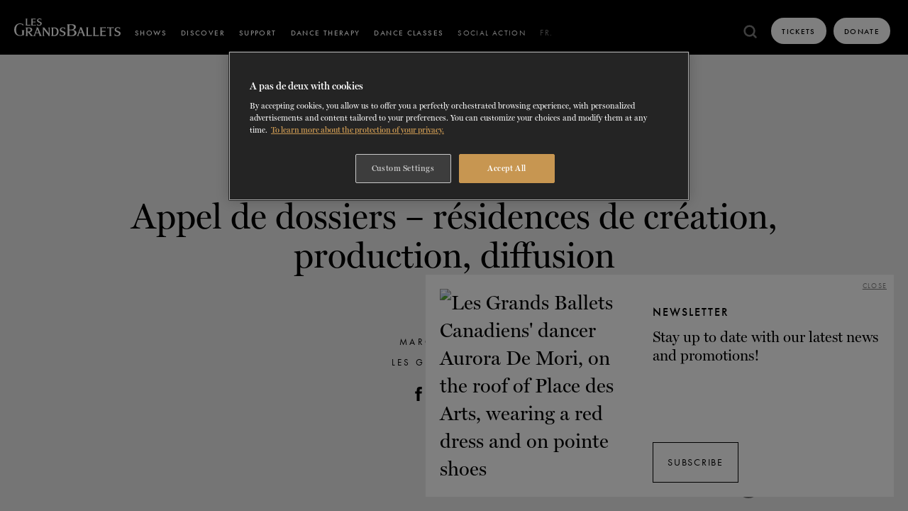

--- FILE ---
content_type: text/html; charset=utf-8
request_url: https://grandsballets.com/en/news/detail/appel-de-dossiers-residences-de-creation-production-diffusion/
body_size: 26516
content:
<!doctype html><html lang="en" data-all-langs="fr,en"><head><meta http-equiv="Content-Type" content="text/html; charset=UTF-8"><meta charset="utf-8"><meta http-equiv="X-UA-Compatible" content="IE=edge,chrome=IE9"><meta name="viewport" content="width=device-width, initial-scale=1, ui-minimal"><title>Appel de dossiers – résidences de création, production, diffusion - Les Grands Ballets Canadiens</title><meta name="title" content="Appel de dossiers – résidences de création, production, diffusion - Les Grands Ballets Canadiens"><meta name="description" content="Dans le cadre de son partenariat avec le Conseil des arts de Montréal, les Grands Ballets Canadiens pourront soutenir divers artistes et organismes de création-production en danse en les accueillant en résidence. Date limite : 31 mars 2021"><meta property="og:title" content="Appel de dossiers – résidences de création, production, diffusion"><meta property="og:url" content="https://grandsballets.com/en/news/detail/appel-de-dossiers-residences-de-creation-production-diffusion/"><meta property="og:type" content="website"><meta property="og:image" content="https://grandsballets.com/workspace/uploads/actualite/partage/repetition_danse_en-studio_photo-de-karolina-kuras-1615476883.png"><meta property="og:image:url" content="https://grandsballets.com/workspace/uploads/actualite/partage/repetition_danse_en-studio_photo-de-karolina-kuras-1615476883.png"><meta property="og:image:width" content="1620"><meta property="og:image:height" content="1080"><meta property="og:description" content="Dans le cadre de son partenariat avec le Conseil des arts de Montréal, les Grands Ballets Canadiens pourront soutenir divers artistes et organismes de création-production en danse en les accueillant en résidence. Date limite : 31 mars 2021"><meta name="twitter:card" content="summary_large_image"><meta name="twitter:site" content="https://twitter.com/grandsballets"><meta name="twitter:title" content="Appel de dossiers – résidences de création, production, diffusion"><meta name="twitter:creator" content="@grandsballets"><meta name="twitter:domain" content="grandsballets.com"><meta name="twitter:image" content="https://grandsballets.com/workspace/uploads/actualite/partage/repetition_danse_en-studio_photo-de-karolina-kuras-1615476883.png"><meta name="twitter:description" content="Dans le cadre de son partenariat avec le Conseil des arts de Montréal, les Grands Ballets Canadiens pourront soutenir divers artistes et organismes de création-production en danse en les accueillant en résidence. Date limite : 31 mars 2021"><link rel="dns-prefetch" href="//watermark.deuxhuithuit.com"><link rel="dns-prefetch" href="//www.google-analytics.com"><link rel="dns-prefetch" href="//cdnjs.cloudflare.com"><link title="Appel de candidatures – résidences de création, production, diffusion" rel="alternate" hreflang="fr" href="/fr/actualites/detail/appel-de-candidatures-residences-de-creation-production-diffusion/"><link rel="canonical" href="https://grandsballets.com/en/news/detail/appel-de-dossiers-residences-de-creation-production-diffusion/"><link rel="shortcut icon" href="https://grandsballets.com/favicon.ico" type="image/vnd.microsoft.icon"><link rel="icon" href="https://grandsballets.com/favicon.ico" type="image/ico"><link rel="apple-touch-icon" sizes="180x180" href="https://grandsballets.com/apple-touch-icon.png"><link rel="icon" type="image/png" href="https://grandsballets.com/favicon-32x32.png" sizes="32x32"><link rel="icon" type="image/png" href="https://grandsballets.com/favicon-16x16.png" sizes="16x16"><link rel="manifest" href="https://grandsballets.com/manifest.json"><link rel="mask-icon" href="https://grandsballets.com/safari-pinned-tab.svg" color="#5bbad5"><meta name="theme-color" content="#000000"><link rel="pavatar" href="https://grandsballets.com/favicon.png" type="image/png"><meta name="msapplication-TileImage" content="https://grandsballets.com/favicon.png"><link rel="author" href="https://grandsballets.com/humans.txt"><link rel="stylesheet" type="text/css" href="/workspace/assets/css/main.min.1.62.0.css"><meta name="algolia-title" content="Appel de dossiers – résidences de création, production, diffusion"><meta name="algolia-type" content="News"><script src="https://cdn.cookielaw.org/scripttemplates/otSDKStub.js" type="text/javascript" charset="UTF-8" data-domain-script="9be0db9a-0dc5-4958-8ca3-1c0fdec43fba" data-document-language="true"></script><script type="text/javascript">
function OptanonWrapper() { }
</script><script id="DI-Journey-QAYAAFYwMUtlMH8rAAB4RnlIZFFaCAAA" type="text/javascript" src="https://t.ofsys.com/js/Journey/1/QAYAAFYwMUtlMH8rAAB4RnlIZFFaCAAA/DI.Journey-min.js"></script></head><body class="en border-box page-actualites-detail" data-version="1.62.0" data-root="https://grandsballets.com" data-response-url="/en/news/detail/appel-de-dossiers-residences-de-creation-production-diffusion/"><script>
var dataLayer = dataLayer || [];
</script><noscript><iframe src="https://www.googletagmanager.com/ns.html?id=GTM-MDWPFR" height="0" width="0" style="display:none;visibility:hidden"></iframe></noscript><script>(function(w,d,s,l,i){w[l]=w[l]||[];w[l].push({'gtm.start':new Date().getTime(),event:'gtm.js'});var f=d.getElementsByTagName(s)[0],
j=d.createElement(s),dl=l!='dataLayer'?'&l='+l:'';j.async=true;j.src='https://www.googletagmanager.com/gtm.js?id='+i+dl;f.parentNode.insertBefore(j,f);
})(window,document,'script','dataLayer','GTM-MDWPFR');</script><a href="#site-nav" class="visually-hidden">Skip to navigation</a><a href="#site-pages" class="visually-hidden">Skip to content</a><div id="site-loader" class="fixed fill z-index-1000000 flexbox flex-center bg-color-black transparent-when-is-valid transition-opacity-medium-easeInOutQuad"><img src="/workspace/assets/img/site-loader.gif" class="max-width-full max-height-full"></div><div id="site" class=""><header class="js-site-header" data-menu-open-state-notify-off="site.addScroll,siteHeader.closeAllCollapse" data-menu-open-state-notify-on="site.removeScroll" data-menu-open-state-follower=".js-menu-open-follower" role="menubar"><div class="bg-color-black flexbox flex-align-item-end fixed top left right z-index-1001 js-fix-scroll-pad js-site-header-inner"><div class="flexbox flex-align-items-end flex-shrink-0 fill-white margin-right-smaller margin-right-small-from-xl border-box relative site-header-logo-width js-logo-container"><div class="show-header-logo-instance header-logo-instance flexbox full-width absolute bottom left border box padding-left-micro padding-left-smallest-from-md flex-align-items-end flex-align-items-center-to-sm padding-bottom-primary-navigation-menu-link padding-top-nano js-site-header-extr-content js-logo-instance" data-handle="gbc"><a class="hidden-to-xs full-width" href="/en/"><svg xmlns="http://www.w3.org/2000/svg" class="full-width overflow-visible block" style="padding-bottom: 16.84%; height: 1px;" preserveAspectRatio="xMidYMin slice" viewBox="11.7 345 612 103"><path d="M370.1 428.5c0-5-2.4-9.4-6.4-12.1-5.6-4.1-13.9-4.8-13.9-4.8 11-2.2 16.6-8.6 16.6-16.9 0-11.2-9.5-14.5-17.5-15.5-3.5-.5-6.8-.6-10.4-.6-1.6 0-3.2.1-5.3.1h-.8c-5.5.2-8.8.4-10.1.4l-6.7-.1v.7c2.5 1.8 3 4.2 3 10.2v45.6c0 6.6-.6 9.4-2.9 11v.4c2-.1 4-.1 5.8-.1 2 0 3.5 0 7.2.2 1.4 0 3.1.1 5.3.2 3.2.1 5.9.1 8 .1 13 0 20.5-2.9 25-9.6 2-2.7 3.1-6.1 3.1-9.2zm-41.6-20.2v-24.4l.7-.1c4.1-.6 6.1-.6 8.9-.6 14.2 0 17.2 7.1 17.2 13 0 9-6.1 13.4-18.4 13.4-2.8 0-4.4-.1-7.7-.5l-.7-.1v-.7zm11 34.9c-3.5 0-6.2-.2-10.3-1.2l-.7-.1v-27.8l.8-.1c3.6-.4 5.4-.5 7.9-.5 7.3 0 11.9 1 15.5 3.5 3.8 2.5 6 6.6 6 11.3 0 9.4-7 14.9-19.2 14.9zm32.2 2.8c1.1-.4 1.6-.7 2.4-1.9 1-1.6 2.2-4.4 4.2-9.8l10.8-28.8c1-2.5 1.4-4.7 1.4-5.9 0-1.8-.7-2.8-2.4-2.9v-.6l.6.1c1.4 0 3 .1 4.8.1 1.9 0 4-.1 5.8-.1l.6-.1c-.1.5-.2.7-.2 1 0 .5.6 2.5 1.3 4.4l14.9 37.2c1.8 4.7 3.2 6.6 5 7.3v.6h-.6c-1.2-.1-3.6-.1-7.1-.1s-5.9 0-7.1.1h-.6v-.6c1.6-.2 2.2-1 2.2-2.5 0-1-.4-2.2-1.1-4.1l-3.7-9.7h-17l-2.4 6.7c-1.2 3.4-1.6 4.8-1.6 6.5 0 1.8 1 3 2.5 3.1v.6h-.4c-1.1-.1-2.8-.1-5-.1-4.2 0-6.6 0-7.3.1v-.6zm29.7-20.4l-7.3-19.2-6.7 19.2h14zm23.1 20.4c2.8-.7 3.4-2.4 3.4-8.3v-32.9c0-5.6-.7-7.1-3.4-8.2v-.6l.6.1c1.1 0 4.7.1 7.8.1 3 0 5-.1 6.2-.1l.5-.1v.6c-2.8 1-3.4 2.5-3.4 8.2v37.1l14.9-.2c5.3 0 6.6-.7 7.2-3.6h.6c-.1 1.6-.1 2.2-.1 4.2 0 2.2 0 2.9.1 4.9-1.6-.5-2.3-.5-7.9-.5h-26.5v-.7zm39.6 0c2.8-.7 3.4-2.4 3.4-8.3v-32.9c0-5.6-.7-7.1-3.4-8.2v-.6l.6.1c1.1 0 4.7.1 7.8.1 3 0 5-.1 6.2-.1l.5-.1v.6c-2.8 1-3.4 2.5-3.4 8.2v37.1l14.9-.2c5.3 0 6.6-.7 7.2-3.6h.6c-.1 1.6-.1 2.2-.1 4.2 0 2.2 0 2.9.1 4.9-1.6-.5-2.3-.5-7.9-.5h-26.5v-.7zm40 0c2.8-.7 3.4-2.4 3.4-8.3v-32.9c0-5.6-.7-7.1-3.4-8.2v-.6h27.7c1.6 0 3.5-.1 4.4-.1.7-.1 1.1-.1 1.9-.4-.1 1.7-.1 2.4-.1 3.8 0 1.2.1 2.3.1 3.4l.1.7h-.6c-.7-1.9-2.5-2.8-7.3-2.8l-14.4-.1v17l14-.1c4.2-.1 5.3-.5 5.9-1.9h.6c-.1 1.6-.1 2.2-.1 4.3 0 2 0 2.6.1 4.2h-.6c-.2-.5-.4-.7-.8-1.1-.8-.5-1.3-.6-4.9-.7l-14-.1v19.7l15.6-.1c5.2-.1 6.6-.7 7.2-3.1h.6v.5c-.1 1.3-.1 2.4-.1 3.5 0 1 0 2.2.1 3.7v.7c-1.6-.5-2.3-.5-7.9-.5h-27.2v-.6l-.3.1zm53.4 0c2.6-.8 3.4-2.5 3.4-8.2v-37.4l-7.3.1c-5 .1-6.5.7-7 3.2h-.6v-.6c.1-1.2.1-2.4.1-3.4 0-.8 0-1.9-.1-3.6v-.7c1.1.4 1.6.5 2.5.5 1.3.1 1.7.1 5 .1h22.8c3.5 0 3.8 0 5-.1 1-.1 1.4-.2 2.5-.5l-.1.7c0 2.2-.1 3.4-.1 3.6 0 .6.1 1.8.1 3.4l.1.6h-.6c-.5-2.4-1.9-3-7-3.2l-7.1-.1V438c0 5.6.7 7.3 3.4 8.2v.6h-.7c-1.4-.1-3.7-.1-7-.1s-5.5 0-6.8.1h-.7v-.7l.2-.1zm31.9-.2c0-1.6.1-3.6.1-6.1 0-2.6-.1-4.8-.1-6.6l-.1-.7h.6c1.7 6.5 7.3 10.8 13.9 10.8 6.4 0 10.6-3.7 10.6-9.1 0-2.2-.7-4.1-1.9-5-1.3-1.1-4.7-2.8-9.7-4.8-3.4-1.3-5.9-2.4-7.6-3.4-3.4-1.9-5.4-5.9-5.4-10.2 0-8.8 7.3-15.1 17.4-15.1 2.4 0 4.7.4 7.2 1.3 1.4.5 3.2.8 3.8.8.7 0 1.6-.4 2.5-1.2v.5l-.1 5v2.5c0 1.6 0 2.8.1 3.8v.5h-.6c-2.2-5.8-7-9.2-12.5-9.2-5.6 0-9.6 3.6-9.6 8.6 0 4.1 2.3 6.2 9.1 8.8 7.1 2.5 10.6 4.2 13.1 6.5 2.3 1.9 3.4 4.7 3.4 8.2 0 9.5-8.2 16.2-19.4 16.2-2.2 0-4.3-.4-6.2-.8l-3.5-1.1c-1-.4-1.8-.5-2.5-.5-1.2 0-1.9.5-2.2 1.3h-.5l.1-1zM76.6 385.9c2.2-.6 2.6-1.9 2.6-6.6v-26.2c0-4.4-.6-5.6-2.6-6.5v-.5h.5c.8 0 3.7.1 6.2.1 2.4 0 4.1-.1 4.9-.1h.5v.5c-2.2.7-2.6 2-2.6 6.5v29.5l11.9-.2c4.2 0 5.3-.6 5.8-2.9h.5c-.1 1.3-.1 1.8-.1 3.4 0 1.7 0 2.3.1 4-1.3-.4-1.8-.5-6.4-.5H76.6v-.5zm31.7 0c2.2-.6 2.6-1.9 2.6-6.6v-26.2c0-4.4-.6-5.6-2.6-6.5v-.5h22.1c1.2 0 2.8 0 3.5-.1.6-.1.8-.1 1.6-.2 0 1.3-.1 1.9-.1 3.1 0 1 .1 1.8.1 2.6v.6h-.5c-.6-1.6-2-2.2-5.8-2.2h-11.5v13.4h11.1c3.4-.1 4.2-.4 4.7-1.6h.5c-.1 1.3-.1 1.8-.1 3.5s0 2.2.1 3.4h-.5c-.1-.5-.4-.6-.7-.8-.7-.5-1.1-.5-4-.6h-11.3v15.6l12.5-.1c4.1 0 5.3-.6 5.8-2.5h.5v6.7c-1.3-.4-1.8-.5-6.4-.5h-21.6v-.5zm34.6-.2c0-1.3.1-2.9.1-4.9 0-2.2-.1-3.8-.1-5.3l-.1-.6h.5c1.4 5.2 5.8 8.5 11 8.5 5 0 8.4-3 8.4-7.3 0-1.7-.6-3.2-1.6-4.1-1.1-1-3.7-2.3-7.7-3.8-2.8-1.1-4.7-1.9-6-2.8-2.6-1.6-4.3-4.7-4.3-8.2 0-7 5.9-12.1 13.9-12.1 1.9 0 3.7.4 5.8 1.1 1.2.4 2.5.7 3.1.7s1.3-.4 2-1v10.2h-.5c-1.8-4.6-5.5-7.3-10-7.3s-7.6 2.9-7.6 6.8c0 3.2 1.8 5 7.3 7 5.6 2 8.4 3.4 10.3 5.2 1.8 1.6 2.8 3.7 2.8 6.5 0 7.6-6.5 13-15.5 13-1.8 0-3.5-.2-4.9-.7l-2.8-.8c-.7-.2-1.4-.4-2-.4-1 0-1.6.4-1.8 1.1h-.4l.1-.8zm-66.4 60.4c2.6-.7 3.2-2.3 3.2-8.2v-32c0-5.4-.7-7-3.2-7.9v-.6l.6.1h9.5l8.5-.2h1.2c12.7 0 19.3 4.4 19.3 13.1 0 7.6-5.4 12.5-15.2 13.9l11.3 13.7c1.1 1.3 2.4 2.6 4.6 4.8 4.1 4.3 7.9 4.3 10.7-2.8l-1.9 6.6h-14c-3 0-5 0-6.4.1h-.6v-.6c1.1-.4 1.4-.8 1.4-1.7s-.5-1.8-2-3.6l-12.8-15.7-2.5-.2v13.2c0 5.5.7 7.3 3.4 8.2v.6H91c-1.3-.1-3.5-.1-6.8-.1-3.2 0-5.5 0-6.8.1h-.6l-.3-.8zM88 420.3c2 .5 3 .5 4.9.5 8.4 0 13.4-3.8 13.4-10.1 0-6-4.3-9.1-12.5-9.1-2.4 0-3.5.1-5.9.6l.1 18.1z"></path><path d="M122.7 446.1c1.1-.4 1.6-.7 2.3-1.9.8-1.6 2-4.3 4.1-9.6l10.4-28c.8-2.4 1.4-4.4 1.4-5.6 0-1.8-.7-2.6-2.4-2.8v-.6l.6.1c1.4 0 3 .1 4.7.1 1.8 0 4-.1 5.6-.1l.6-.1c-.1.5-.2.6-.2.8 0 .5.6 2.5 1.3 4.3l14.4 36.2c1.8 4.6 3.1 6.4 4.9 7.2v.6h-.6c-1.2-.1-3.5-.1-7-.1-3.4 0-5.8 0-7 .1h-.6v-.6c1.4-.2 2.2-1 2.2-2.5 0-1-.2-2-1.1-4l-3.5-9.3h-16.6l-2.3 6.6c-1.2 3.4-1.6 4.7-1.6 6.2 0 1.8.8 2.9 2.4 3.1v.6h-.2c-1.1-.1-2.8-.1-4.9-.1h-7.2l.3-.6zm28.8-19.9l-7.2-18.6-6.5 18.6h13.7zm25.9 9.6v-27.6c0-5-.1-6.4-.6-7.7-.5-1.1-1.3-2-2.5-2.4v-.6c1.7.1 2.2.1 5.2.1 2.4 0 4.2-.1 5.4-.1l.6-.1c0 .8.1 1.1.5 1.7.5 1 .7 1.2 2.3 3.4l22.3 29.2-.4-23.2c-.1-7.8-.6-9.5-3.1-10.4v-.6l.5.1c1.1 0 2.6.1 4.6.1s4.1-.1 5.3-.1l.6-.1v.6c-.8.2-1.1.6-1.4 1.2-.8 1.4-1.1 3.1-1.1 9.1v32.4c0 1.2.1 2.4.1 3.6.1 1.2.2 1.4.7 2.2h-8.9c.8-1.1 1-1.7 1-2.4 0-1-.2-1.7-1.4-3.2l-1.7-2-23-30 .5 26.9c.1 4 .4 6.6.8 7.9.4 1.2 1.1 1.8 2.6 2.4v.6h-.7c-1.4-.1-3.1-.1-5.2-.1s-3.8 0-5.3.1h-.7v-.6c2.6-1.3 3-2.7 3-10.4zm46.9 10.3c2.5-.8 3.2-2.4 3.2-8.2v-32c0-3.2-.1-4.4-.7-5.6-.5-1.1-1.3-1.9-2.5-2.2v-.6l.7.1 6.6.1 10.2-.2c9.2 0 15.1 2 19.3 6.6 4 4.3 5.9 10.2 5.9 17.5s-2 13.3-6 18c-4.4 5.2-10.1 7.3-19.1 7.3l-9.5-.2-7.3.1h-.7v-.7h-.1zm16.4-3.7c11 0 17-7.3 17-20.8 0-13.1-5.6-19.8-16.7-19.8-1.1 0-2.4.1-4.1.2l-1.2.1v39.6c2.1.6 3 .7 5 .7zm33.1 3.4c0-1.6.1-3.5.1-6 0-2.6-.1-4.7-.1-6.4l-.1-.7h.6c1.7 6.2 7.1 10.4 13.4 10.4 6.2 0 10.2-3.6 10.2-8.9 0-2-.7-4-1.8-4.9-1.3-1.1-4.4-2.8-9.5-4.7-3.4-1.2-5.8-2.4-7.3-3.4-3.2-1.9-5.3-5.6-5.3-10 0-8.5 7.2-14.8 16.9-14.8 2.3 0 4.4.4 7 1.2 1.4.5 3.1.8 3.7.8.7 0 1.6-.4 2.5-1.1v.5l-.1 4.9v2.5c0 1.6 0 2.8.1 3.7v.5h-.6c-2.2-5.6-6.8-9-12.1-9-5.4 0-9.2 3.5-9.2 8.4 0 4 2.2 6.1 8.9 8.5 7 2.5 10.2 4.1 12.7 6.4 2.2 1.9 3.4 4.6 3.4 7.9 0 9.2-7.9 15.7-19 15.7-2.2 0-4.2-.2-6-.8l-3.4-1.1c-.8-.2-1.7-.5-2.4-.5-1.1 0-1.8.5-2.2 1.2h-.4v-.3zM67.6 418.5c.2-2.9 1.2-4 3.1-4.7v-.6l-.6.1H55.4l-.6-.1v.6c1.3.5 2 1.1 2.5 2.3.4.8.5 1.9.6 3.5 0 .6.1 2.2.1 2.2V439l-.1.1-.5.2c-5.4 2.6-7.6 3.1-12.4 3.1-7.7 0-14.4-3.8-18-10.2-2.9-5.6-4.2-12-4.2-21.4 0-21.4 8.3-33.1 23.4-33.1 7.8 0 13.9 3.7 17.5 10.7h.4v-12.2h-.3c-.8.5-1.7.7-2.6.7-1.4 0-2.2-.2-5.3-1.3-3.5-1.2-7.1-1.8-10.8-1.8-9.5 0-18 3.7-24 10.3-5.9 6.6-9.3 16.1-9.3 26.5 0 21.7 12.6 35.6 32.3 35.6 5.4 0 11-1 16.2-2.9 3.8-1.3 6.6-1.9 8.6-2-1.1-1.7-1.6-4-1.6-7.9v-10.8c0-1.6.2-2.9.3-4.1z"></path></svg></a><a class="site-header-logo-gb-only flexbox flex-align-items-center flex-shrink-0 border-box hidden-from-xs" href="/en/"><svg xmlns="http://www.w3.org/2000/svg" class="full-width overflow-visible block" style="padding-bottom: 83.34%; height: 1px;" preserveAspectRatio="xMidYMin slice" viewBox="-278 374 54 45"><path d="M-224.1 397.3c0-2.3-1.1-4.3-2.9-5.6-2.6-1.9-6.4-2.2-6.4-2.2 5-1 7.6-4 7.6-7.7 0-5.1-4.3-6.7-8-7.1-1.6-.2-3.1-.3-4.7-.3-.7 0-1.5 0-2.4.1h-.4c-2.5.1-4 .1-4.6.1h-3.1v.3c1.1.8 1.4 1.9 1.4 4.7v20.8c0 3-.3 4.3-1.3 5v.2c.9 0 1.8-.1 2.6-.1.9 0 1.6 0 3.3.1.6 0 1.4.1 2.4.1h3.7c5.9 0 9.3-1.3 11.4-4.4.9-1.1 1.4-2.6 1.4-4zm-19-9.2V377h.4c1.9-.2 2.8-.3 4-.3 6.5 0 7.8 3.2 7.8 5.9 0 4.1-2.8 6.2-8.4 6.2-1.3 0-2-.1-3.5-.2h-.4l.1-.5zm5 15.9c-1.6 0-2.8-.1-4.7-.5l-.3-.1v-12.7h.4c1.6-.2 2.5-.2 3.6-.2 3.3 0 5.4.5 7.1 1.6 1.7 1.2 2.7 3 2.7 5.1 0 4.3-3.2 6.8-8.8 6.8zm-14.4 2.1c.1-1.3.5-1.8 1.4-2.1v-.3h-7.3v.3c.6.2.9.5 1.2 1 .2.4.2.9.3 1.6v8.9h-.2c-2.4 1.2-3.5 1.4-5.7 1.4-3.5 0-6.6-1.7-8.2-4.7-1.3-2.6-1.9-5.5-1.9-9.8 0-9.8 3.8-15.1 10.7-15.1 3.6 0 6.4 1.7 8 4.9h.2v-5.6h-.1c-.4.2-.8.3-1.2.3-.7 0-1-.1-2.4-.6-1.6-.5-3.2-.8-4.9-.8-4.3 0-8.2 1.7-11 4.7-2.8 3.1-4.3 7.4-4.3 12.2 0 9.9 5.8 16.3 14.7 16.3 2.5 0 5-.4 7.4-1.3 1.7-.6 3-.9 4-.9-.5-.8-.7-1.8-.7-3.6v-6.8z"></path></svg></a></div></div><div data-menu-open-state-rem-class="transparent" data-menu-open-state-add-class="" class="flexbox-from-sm flex-align-items-end opaque-from-sm padding-top-none-important-from-sm absolute-to-sm top right left height-full-viewport-to-sm border-box pointer-events-none transparent transition-opacity-short-easeOutQuad js-auto-sync-property js-menu-open-follower" data-sync-property-from-common-ancestor=".js-site-header" data-sync-property-from=".js-site-header-inner" data-sync-property="padding-top" data-sync-property-with="height"><div data-menu-open-state-rem-class="" data-menu-open-state-add-class="pointer-events-all" class="pointer-events-all-from-sm bg-color-black-to-sm full-width full-height flexbox-from-sm flex-align-items-end bordered-top-small-to-sm border-color-dark-grey overflow-y-auto-to-sm js-menu-open-follower"><nav class="full-width margin-left-smallest-from-sm margin-right-smallest-from-sm flexbox-from-sm flex-justify-center-from-sm js-site-nav" role="menu"><div class="margin-hrz-nav-link js-nav-link-ctn flex-shrink-0 js-collapse-item has-target-reflect-vertical-when-collapse-panel-opened" data-collapse-max-width="1024"><a role="menuitem" data-ga-cat="menu" data-ga-category="Shows - Bouton" data-ga-label="en/Shows" class="btn-page-spectacles btn-page-spectacles-detail btn-page-spectacles-en-tournee btn-page-spectacles-repertoire  nav-link padding-top-primary-navigation-menu-link padding-bottom-primary-navigation-menu-link border-box  border-color-transparent border-color-white-on-hover-not-when-selected border-color-darkest-grey-when-selected color-light-grey-when-selected border-color-light-grey-when-current color-light-grey-when-current  letter-spaced flex-shrink-0 cursor-pointer box-underlined-from-sm  transition-color-border-color-short-easeInOutQuad  bordered-bottom-small-to-sm border-color-dark-grey-to-sm relative js-nav-link js-nav-link-button text-medium block text-uppercase font-alt span-nav-link color-white text-center-from-sm  js-site-nav-link-top  js-collapse-toggle collapse-button " href="/en/performances/" target="_self" data-handle="shows"><span>Shows</span><i class="width-smallest padding-pico border-box fill-currentColor  absolute top bottom right  flexbox flex-align-items-center  is-target-reflect-vertical-when-collapse-panel-opened  transition-transform-shorter-easeInOutQuad hidden-from-sm"><svg xmlns="http://www.w3.org/2000/svg" xmlns:xlink="http://www.w3.org/1999/xlink" version="1.1" x="0px" y="0px" width="10" height="5" viewBox="0 0 10 5" class="line-height-0 valign-top full-width full-height"><path d="M8.077.508L5 3.586 1.922.508l-.707.707L5 5l3.784-3.785"></path></svg></i></a><div class="js-collapse-content hidden overflow-hidden relative bg-color-darker-grey"><div data-component-name="primary-navigation-content-panel-spectacle" data-handle="shows" class="
			full-width full-height 
			
			bg-color-darkest-grey
			
			has-target-opaque-when-visible
			has-target-translateY-0-when-visible
			has-target-transition-delay-medium-when-visible
			has-target-composite-image-filter-reset-when-visible
			has-target-transition-delay-long-when-visible
			has-target-transition-delay-longer-when-visible

			pointer-events-none
			pointer-events-all-when-visible
			z-index-1-when-visible
			cursor-ns-resize is-visible 
					border-color-black height-1_2-viewport-to-sm"><div class="overflow-hidden full-height padding-bottom-large border-box after-fading-mask-small after-display-none-important-to-sm relative bordered-bottom-small-to-sm border-color-dark-grey "><div class=" flexbox full-height relative       overflow-scrolling-touch overflow-x-scroll-to-sm       js-sous-menu-scroll-ca module-flickity-btns module-flickity-btns-over header padding-top-none-important"><div class="sous-menu-sticky-width padding-left-small         bordered-right-small        border-color-light-semi-translucent        absolute top left bottom bg-color-darkest-grey         z-index-100 flex-shrink-0         transparent / is-target-opaque-when-visible        translateY-mid / is-target-translateY-0-when-visible        transition-site-nav-panel-content                is-target-transition-delay-medium-when-visible        padding-top-mid padding-top-large-from-lg padding-bottom-smaller"><div class="
			flexbox flex-column flex-grow-1 relative 
			 border-box
			 padding-right-small 
		col-1 flex-shrink-0 height-full"><div class=" border-box height-full relative flex-grow-1 flexbox flex-column overflow-hidden"><div class="flexbox flex-column
			flex-grow-1 flex-shrink-1 bordered-small border-color-light-almost-trans overflow-hidden
		 relative"><figure class="full-width full-height flex-grow-1 absolute fill"><img class="display-block-important-on-print block width-full height-full object-fit-cover" style="object-position:50% 50%;" data-height="800" data-width="571" alt="2025-2026 Season" data-src-original="https://grandsballets.ficelle.app/v1/?src=https%3A%2F%2Fgrandsballets.com%2Fworkspace%2Fuploads%2Fmenu%2F1920x800_gb_esnel-cropped-w571-en-1742936143.jpg" data-src-format="https://grandsballets.ficelle.app/v1/?src=https%3A%2F%2Fgrandsballets.com%2Fworkspace%2Fuploads%2Fmenu%2F1920x800_gb_esnel-cropped-w571-en-1742936143.jpg&amp;height=$h" src="https://grandsballets.ficelle.app/v1/?src=https%3A%2F%2Fgrandsballets.com%2Fworkspace%2Fuploads%2Fmenu%2F1920x800_gb_esnel-cropped-w571-en-1742936143.jpg"></figure><a role="menuitem" data-ga-cat="menu" data-ga-category="2025-2026 Season - Bouton" data-ga-label="en/2025-2026 Season" class="flexbox flex-column
			relative color-white flex-grow-1 flex-shrink-1 flex-center veil-translucent border-box padding-smallest
		veil-quasi-opaque" href="/en/tickets/packages/" target="_self"><div class="is-target-translateY-negative-micro-on-hover transition-transform-longer-easeInOutQuad heading-delta margin-bottom-micro text-center">2025-2026 Season</div><div class="font-alt text-uppercase letter-spaced text-medium text-center span-kappa transition-transform-longer-easeInOutQuad is-target-translateY-micro-on-hover">Save up to 40% with package bookings</div></a></div></div><div class="padding-right-small      absolute left right bottom      flexbox flex-align-items-center z-index-10"><a href="/en/seasons/2025-2026-season" class="button sous-menu-cta-padding letter-spaced font-alt span-iota text-uppercase bordered-mid transition-color-bg-color-short-easeOutQuad inline-block || color-white bg-color-white-on-hover border-color-white border-color-white-on-hover color-black-on-hover full-width text-center bg-color-darkest-grey">Discover the season</a></div></div></div><div class="flexbox flex-nowrap   flex-grow-1       full-width border-box       ctn-2 ctn-sm-3 ctn-md-4 ctn-lg-5        margin-left-auto margin-right-auto               overflow-x-scroll-from-sm overflow-scrolling-touch       margin-bottom-none-important-to-sm              transparent / is-target-opaque-when-visible       translateY-mid / is-target-translateY-0-when-visible       transition-site-nav-panel-content       padding-top-mid padding-top-large-from-lg padding-bottom-smaller       is-target-transition-delay-medium-when-visible       js-auto-hide-scroll         js-sous-menu-scroll-target" data-auto-hide-scroll-mousewheel-x="true" data-auto-hide-scroll-attribute="margin-bottom"><div class="
			flexbox flex-column flex-grow-1 relative 
			 border-box
			 padding-right-small 
		col-1 flex-shrink-0 margin-right-small margin-left-small"></div><div class="
			flexbox flex-column flex-grow-1 relative 
			 border-box
			 padding-right-small 
		col-1 flex-shrink-0 "><div class="transition-card-spectacle overflow-hidden relative border-box height-full flex-grow-1 flexbox flex-column"><div class="flexbox flex-column
			flex-grow-1 flex-shrink-1 bordered-small border-color-light-almost-trans overflow-hidden
		 relative"><figure class="full-width full-height flex-grow-1 absolute fill"><img class="display-block-important-on-print block width-full height-full object-fit-cover" style="object-position:50% 55%;" data-height="1080" data-width="720" alt="The Creation" data-src-original="https://grandsballets.ficelle.app/v1/?src=https%3A%2F%2Fgrandsballets.com%2Fworkspace%2Fuploads%2Fspectacles%2Fles-grands-ballets-la-creation-photo-sasha-onyshchenko-danseur-esnel-ramos-v-2-1768597610.jpg" data-src-format="https://grandsballets.ficelle.app/v1/?src=https%3A%2F%2Fgrandsballets.com%2Fworkspace%2Fuploads%2Fspectacles%2Fles-grands-ballets-la-creation-photo-sasha-onyshchenko-danseur-esnel-ramos-v-2-1768597610.jpg&amp;height=$h" src="https://grandsballets.ficelle.app/v1/?src=https%3A%2F%2Fgrandsballets.com%2Fworkspace%2Fuploads%2Fspectacles%2Fles-grands-ballets-la-creation-photo-sasha-onyshchenko-danseur-esnel-ramos-v-2-1768597610.jpg"></figure><a role="menuitem" data-ga-cat="menu" data-ga-category="The Creation - Bouton" data-ga-label="en/The Creation" class="flexbox flex-column
			relative color-white flex-grow-1 flex-shrink-1 flex-center veil-translucent border-box padding-smallest
		" href="/en/performances/detail/the-creation/" target="_self"><div class="heading-delta margin-bottom-micro text-center">The Creation</div><div class="font-alt text-uppercase letter-spaced text-medium text-center span-iota ">From <strong class="text-regular">February 26<sup>th</sup></strong> To <strong class="text-regular">March 1<sup>st</sup>, 2026</strong></div><div class="span-kappa-alt letter-spaced-wide flexbox-inline flex-center text-uppercase font-alt transition-card-spectacle-note margin-top-smallest"><div class="margin-right-pico" style="margin-top:0.01em;">More information</div><div class="square-plus-circle"><svg xmlns="http://www.w3.org/2000/svg" xmlns:xlink="http://www.w3.org/1999/xlink" version="1.1" x="0px" y="0px" viewBox="-298 390 14 14" class="line-height-0 valign-top full-width full-height"><circle fill="none" stroke="currentColor" cx="-291" cy="397" r="6.5"></circle><path fill="currentColor" class="st1" d="M-291.4,394.4v1.9h-1.9v0.8h1.9v1.9h0.8v-1.9h1.9v-0.8h-1.9v-1.9H-291.4z"></path></svg></div></div></a></div></div></div><div class="
			flexbox flex-column flex-grow-1 relative 
			 border-box
			 padding-right-small 
		col-1 flex-shrink-0 "><div class="transition-card-spectacle overflow-hidden relative border-box height-full flex-grow-1 flexbox flex-column"><div class="flexbox flex-column
			flex-grow-1 flex-shrink-1 bordered-small border-color-light-almost-trans overflow-hidden
		 relative"><figure class="full-width full-height flex-grow-1 absolute fill"><img class="display-block-important-on-print block width-full height-full object-fit-cover" data-height="1080" data-width="720" alt="The Blue Hour" data-src-original="https://grandsballets.ficelle.app/v1/?src=https%3A%2F%2Fgrandsballets.com%2Fworkspace%2Fuploads%2Fspectacles%2Fles-grands-ballets-l-heure-bleue-photo-sasha-onyshchenko-dancer-maude-sabourin-v-lowres-1742493230-1749234571.jpg" data-src-format="https://grandsballets.ficelle.app/v1/?src=https%3A%2F%2Fgrandsballets.com%2Fworkspace%2Fuploads%2Fspectacles%2Fles-grands-ballets-l-heure-bleue-photo-sasha-onyshchenko-dancer-maude-sabourin-v-lowres-1742493230-1749234571.jpg&amp;height=$h" src="https://grandsballets.ficelle.app/v1/?src=https%3A%2F%2Fgrandsballets.com%2Fworkspace%2Fuploads%2Fspectacles%2Fles-grands-ballets-l-heure-bleue-photo-sasha-onyshchenko-dancer-maude-sabourin-v-lowres-1742493230-1749234571.jpg"></figure><a role="menuitem" data-ga-cat="menu" data-ga-category="The Blue Hour - Bouton" data-ga-label="en/The Blue Hour" class="flexbox flex-column
			relative color-white flex-grow-1 flex-shrink-1 flex-center veil-translucent border-box padding-smallest
		" href="/en/performances/detail/the-blue-hour/" target="_self"><div class="heading-delta margin-bottom-micro text-center">The Blue Hour</div><div class="font-alt text-uppercase letter-spaced text-medium text-center span-iota ">From <strong class="text-regular">April 23<sup>rd</sup></strong> To <strong class="text-regular">26<sup>th</sup>, 2026</strong></div><div class="span-kappa-alt letter-spaced-wide flexbox-inline flex-center text-uppercase font-alt transition-card-spectacle-note margin-top-smallest"><div class="margin-right-pico" style="margin-top:0.01em;">More information</div><div class="square-plus-circle"><svg xmlns="http://www.w3.org/2000/svg" xmlns:xlink="http://www.w3.org/1999/xlink" version="1.1" x="0px" y="0px" viewBox="-298 390 14 14" class="line-height-0 valign-top full-width full-height"><circle fill="none" stroke="currentColor" cx="-291" cy="397" r="6.5"></circle><path fill="currentColor" class="st1" d="M-291.4,394.4v1.9h-1.9v0.8h1.9v1.9h0.8v-1.9h1.9v-0.8h-1.9v-1.9H-291.4z"></path></svg></div></div></a></div></div></div><div class="
			flexbox flex-column flex-grow-1 relative 
			 border-box
			 padding-right-small 
		col-1 flex-shrink-0 "><div class="transition-card-spectacle overflow-hidden relative border-box height-full flex-grow-1 flexbox flex-column"><div class="flexbox flex-column
			flex-grow-1 flex-shrink-1 bordered-small border-color-light-almost-trans overflow-hidden
		 relative"><figure class="full-width full-height flex-grow-1 absolute fill"><img class="display-block-important-on-print block width-full height-full object-fit-cover" style="object-position:50% 55%;" data-height="1080" data-width="720" alt="The Lake" data-src-original="https://grandsballets.ficelle.app/v1/?src=https%3A%2F%2Fgrandsballets.com%2Fworkspace%2Fuploads%2Fspectacles%2Fles-grands-ballets-le-lac-photo-sasha-onyshchenko-dancer-rachele-buriassi-lowres-v-1749235028.jpg" data-src-format="https://grandsballets.ficelle.app/v1/?src=https%3A%2F%2Fgrandsballets.com%2Fworkspace%2Fuploads%2Fspectacles%2Fles-grands-ballets-le-lac-photo-sasha-onyshchenko-dancer-rachele-buriassi-lowres-v-1749235028.jpg&amp;height=$h" src="https://grandsballets.ficelle.app/v1/?src=https%3A%2F%2Fgrandsballets.com%2Fworkspace%2Fuploads%2Fspectacles%2Fles-grands-ballets-le-lac-photo-sasha-onyshchenko-dancer-rachele-buriassi-lowres-v-1749235028.jpg"></figure><a role="menuitem" data-ga-cat="menu" data-ga-category="The Lake - Bouton" data-ga-label="en/The Lake" class="flexbox flex-column
			relative color-white flex-grow-1 flex-shrink-1 flex-center veil-translucent border-box padding-smallest
		" href="/en/performances/detail/the-lake/" target="_self"><div class="heading-delta margin-bottom-micro text-center">The Lake</div><div class="font-alt text-uppercase letter-spaced text-medium text-center span-iota ">From <strong class="text-regular">May 28<sup>th</sup></strong> To <strong class="text-regular">June 6<sup>th</sup>, 2026</strong></div><div class="span-kappa-alt letter-spaced-wide flexbox-inline flex-center text-uppercase font-alt transition-card-spectacle-note margin-top-smallest"><div class="margin-right-pico" style="margin-top:0.01em;">More information</div><div class="square-plus-circle"><svg xmlns="http://www.w3.org/2000/svg" xmlns:xlink="http://www.w3.org/1999/xlink" version="1.1" x="0px" y="0px" viewBox="-298 390 14 14" class="line-height-0 valign-top full-width full-height"><circle fill="none" stroke="currentColor" cx="-291" cy="397" r="6.5"></circle><path fill="currentColor" class="st1" d="M-291.4,394.4v1.9h-1.9v0.8h1.9v1.9h0.8v-1.9h1.9v-0.8h-1.9v-1.9H-291.4z"></path></svg></div></div></a></div></div></div></div><button data-scroll-direction="-" class="flickity-prev-next-button previous js-sous-menu-scroll-trigger left hidden-to-sm display-none-mobile"><svg viewBox="0 0 100 100"><path d="M 10,50 L 60,100 L 70,90 L 30,50  L 70,10 L 60,0 Z" class="arrow"></path></svg></button><button data-scroll-direction="+" class="flickity-prev-next-button next js-sous-menu-scroll-trigger right hidden-to-sm display-none-mobile"><svg viewBox="0 0 100 100"><path d="M 10,50 L 60,100 L 70,90 L 30,50  L 70,10 L 60,0 Z" class="arrow" transform="translate(100, 100) rotate(180) "></path></svg></button></div><div class="flexbox flex-row  flex-nowrap overflow-x-auto               flex-shrink-0       overflow-x-visible overflow-scrolling-touch       margin-top-auto        padding-top-smallest       padding-bottom-smaller       bg-color-black color-white       border-color-light-almost-trans bordered-top-small             transparent / is-target-opaque-when-visible        translateY-100 / is-target-translateY-0-when-visible        transition-site-nav-panel-content               is-target-transition-delay-long-when-visible"><div class="padding-left-smaller padding-right-smaller flex-shrink-0 flexbox flex-row min-width-full spaced-horizontal-mid flex-justify-center border-box"><div class="flex-shrink-0 flexbox flex-column flex-align-items-center has-target-color-white-on-hover has-target-color-grey-on-hover text-center"><a href="/en/performances/repertory/" class="button block"><div class="heading-zeta margin-bottom-nano text-center color-grey is-target-color-white-on-hover transition-color-short-easeInOutQuad">60 years of ballet</div><span class="is-target-color-grey-on-hover transition-color-short-easeInOutQuad color-white letter-spaced text-medium span-kappa text-uppercase font-alt block">View the repertory</span></a></div><div class="flex-shrink-0 flexbox flex-column flex-align-items-center has-target-color-white-on-hover has-target-color-grey-on-hover text-center"><a href="https://grandsballets.com/en/support-us/tours/" class="button block"><div class="heading-zeta margin-bottom-nano text-center color-grey is-target-color-white-on-hover transition-color-short-easeInOutQuad">On tour</div><span class="is-target-color-grey-on-hover transition-color-short-easeInOutQuad color-white letter-spaced text-medium span-kappa text-uppercase font-alt block">Learn more</span></a></div></div></div></div></div></div></div><div class="margin-hrz-nav-link js-nav-link-ctn flex-shrink-0 js-collapse-item has-target-reflect-vertical-when-collapse-panel-opened" data-collapse-max-width="1024"><a role="menuitem" data-ga-cat="menu" data-ga-category="Discover - Bouton" data-ga-label="en/Discover" class="btn-page-decouvrir btn-page-decouvrir-vocabulaire-de-ballet btn-page-decouvrir-videos  nav-link padding-top-primary-navigation-menu-link padding-bottom-primary-navigation-menu-link border-box  border-color-transparent border-color-white-on-hover-not-when-selected border-color-darkest-grey-when-selected color-light-grey-when-selected border-color-light-grey-when-current color-light-grey-when-current  letter-spaced flex-shrink-0 cursor-pointer box-underlined-from-sm  transition-color-border-color-short-easeInOutQuad  bordered-bottom-small-to-sm border-color-dark-grey-to-sm relative js-nav-link js-nav-link-button text-medium block text-uppercase font-alt span-nav-link color-white text-center-from-sm  js-site-nav-link-top  js-collapse-toggle collapse-button " href="/en/discover/" target="_self" data-handle="discover"><span>Discover</span><i class="width-smallest padding-pico border-box fill-currentColor  absolute top bottom right  flexbox flex-align-items-center  is-target-reflect-vertical-when-collapse-panel-opened  transition-transform-shorter-easeInOutQuad hidden-from-sm"><svg xmlns="http://www.w3.org/2000/svg" xmlns:xlink="http://www.w3.org/1999/xlink" version="1.1" x="0px" y="0px" width="10" height="5" viewBox="0 0 10 5" class="line-height-0 valign-top full-width full-height"><path d="M8.077.508L5 3.586 1.922.508l-.707.707L5 5l3.784-3.785"></path></svg></i></a><div class="js-collapse-content hidden overflow-hidden relative bg-color-darker-grey"><div data-component-name="primary-navigation-content-panel" data-handle="discover" class="flex-grow-1 flex-shrink-0
			
			overflow-y-auto overflow-scrolling-touch
			padding-top-mid padding-bottom-mid
			padding-top-micro-to-sm padding-bottom-micro-to-sm
			bg-color-darkest-grey bg-color-darker-grey-to-sm 
			
			has-target-opaque-when-visible
			has-target-translateY-0-when-visible
			has-target-transition-delay-medium-when-visible
			has-target-composite-image-filter-reset-when-visible
			has-target-transition-delay-long-when-visible
			has-target-transition-delay-longer-when-visible

			pointer-events-none
			pointer-events-all-when-visible
			z-index-1-when-visible

			after-fading-mask-small-horizontal after-display-none-important-to-sm
			after-position-fixed

			border-color-black full-width is-visible"><div class="flexbox column-to-sm-row   ctn-1 ctn-sm-3 spaced-small max-width-largest max-width-none-important-to-sm margin-auto"><div class="flexbox col-1 flex-shrink-0 flex-column"><section class="border-separated-vertical border-color-light-almost-trans       bordered-top-small bordered-bottom-small border-none-important-to-sm               full-width flex-shrink-0        color-lightest-grey              transparent / is-target-opaque-when-visible        translateY-mid / is-target-translateY-0-when-visible        transition-site-nav-panel-content         is-target-transition-delay-medium-when-visible"><a role="menuitem" data-ga-cat="menu" data-ga-category="The Company - Bouton" data-ga-label="en/The Company" class="flexbox flex-row padding-vert-nav-panel-link flex-justify-space-between flex-align-items-center has-target-opaque-on-hover has-target-translate-right-micro-on-hover has-target-translate-0-on-hover full-width border-box border-none-important-to-sm padding-left-smaller-to-sm padding-right-smallest-to-sm" href="/en/discover/les-grands-ballets/" target="_self"><span class="font-alt letter-spaced-little span-theta span-eta-from-sm text-medium-from-sm font-alt-to-sm transition-transform-opacity-medium-easeOutQuad is-target-translate-right-micro-on-hover upper-to-sm letter-spaced-to-sm">The Company</span><i class="width-smallest height-micro inline-block transparent translate-small-left is-target-opaque-on-hover is-target-translate-0-on-hover transition-transform-opacity-long-easeOutQuad stroke-white hidden-to-sm"><svg xmlns="http://www.w3.org/2000/svg" xmlns:xlink="http://www.w3.org/1999/xlink" version="1.1" x="0px" y="0px" class="line-height-0 valign-top full-width full-height " width="22" height="16" viewBox="7.5 11 22 16"><g fill="none" stroke="#000" stroke-width="1.5" stroke-linecap="round" stroke-linejoin="round" stroke-miterlimit="10"><path d="M28.5 19.03H8.113M21.342 11.875L28.5 19.03l-7.158 7.158"></path></g></svg></i></a><a role="menuitem" data-ga-cat="menu" data-ga-category="Artistic direction - Bouton" data-ga-label="en/Artistic direction" class="flexbox flex-row padding-vert-nav-panel-link flex-justify-space-between flex-align-items-center has-target-opaque-on-hover has-target-translate-right-micro-on-hover has-target-translate-0-on-hover full-width border-box border-none-important-to-sm padding-left-smaller-to-sm padding-right-smallest-to-sm" href="/en/discover/artistic-direction/" target="_self"><span class="font-alt letter-spaced-little span-theta span-eta-from-sm text-medium-from-sm font-alt-to-sm transition-transform-opacity-medium-easeOutQuad is-target-translate-right-micro-on-hover upper-to-sm letter-spaced-to-sm">Artistic direction</span><i class="width-smallest height-micro inline-block transparent translate-small-left is-target-opaque-on-hover is-target-translate-0-on-hover transition-transform-opacity-long-easeOutQuad stroke-white hidden-to-sm"><svg xmlns="http://www.w3.org/2000/svg" xmlns:xlink="http://www.w3.org/1999/xlink" version="1.1" x="0px" y="0px" class="line-height-0 valign-top full-width full-height " width="22" height="16" viewBox="7.5 11 22 16"><g fill="none" stroke="#000" stroke-width="1.5" stroke-linecap="round" stroke-linejoin="round" stroke-miterlimit="10"><path d="M28.5 19.03H8.113M21.342 11.875L28.5 19.03l-7.158 7.158"></path></g></svg></i></a><a role="menuitem" data-ga-cat="menu" data-ga-category="Dancers - Bouton" data-ga-label="en/Dancers" class="flexbox flex-row padding-vert-nav-panel-link flex-justify-space-between flex-align-items-center has-target-opaque-on-hover has-target-translate-right-micro-on-hover has-target-translate-0-on-hover full-width border-box border-none-important-to-sm padding-left-smaller-to-sm padding-right-smallest-to-sm" href="/en/dancers/" target="_self"><span class="font-alt letter-spaced-little span-theta span-eta-from-sm text-medium-from-sm font-alt-to-sm transition-transform-opacity-medium-easeOutQuad is-target-translate-right-micro-on-hover upper-to-sm letter-spaced-to-sm">Dancers</span><i class="width-smallest height-micro inline-block transparent translate-small-left is-target-opaque-on-hover is-target-translate-0-on-hover transition-transform-opacity-long-easeOutQuad stroke-white hidden-to-sm"><svg xmlns="http://www.w3.org/2000/svg" xmlns:xlink="http://www.w3.org/1999/xlink" version="1.1" x="0px" y="0px" class="line-height-0 valign-top full-width full-height " width="22" height="16" viewBox="7.5 11 22 16"><g fill="none" stroke="#000" stroke-width="1.5" stroke-linecap="round" stroke-linejoin="round" stroke-miterlimit="10"><path d="M28.5 19.03H8.113M21.342 11.875L28.5 19.03l-7.158 7.158"></path></g></svg></i></a><a role="menuitem" data-ga-cat="menu" data-ga-category="Team - Bouton" data-ga-label="en/Team" class="flexbox flex-row padding-vert-nav-panel-link flex-justify-space-between flex-align-items-center has-target-opaque-on-hover has-target-translate-right-micro-on-hover has-target-translate-0-on-hover full-width border-box border-none-important-to-sm padding-left-smaller-to-sm padding-right-smallest-to-sm" href="/en/about/" target="_self"><span class="font-alt letter-spaced-little span-theta span-eta-from-sm text-medium-from-sm font-alt-to-sm transition-transform-opacity-medium-easeOutQuad is-target-translate-right-micro-on-hover upper-to-sm letter-spaced-to-sm">Team</span><i class="width-smallest height-micro inline-block transparent translate-small-left is-target-opaque-on-hover is-target-translate-0-on-hover transition-transform-opacity-long-easeOutQuad stroke-white hidden-to-sm"><svg xmlns="http://www.w3.org/2000/svg" xmlns:xlink="http://www.w3.org/1999/xlink" version="1.1" x="0px" y="0px" class="line-height-0 valign-top full-width full-height " width="22" height="16" viewBox="7.5 11 22 16"><g fill="none" stroke="#000" stroke-width="1.5" stroke-linecap="round" stroke-linejoin="round" stroke-miterlimit="10"><path d="M28.5 19.03H8.113M21.342 11.875L28.5 19.03l-7.158 7.158"></path></g></svg></i></a><a role="menuitem" data-ga-cat="menu" data-ga-category="Tours - Bouton" data-ga-label="en/Tours" class="flexbox flex-row padding-vert-nav-panel-link flex-justify-space-between flex-align-items-center has-target-opaque-on-hover has-target-translate-right-micro-on-hover has-target-translate-0-on-hover full-width border-box border-none-important-to-sm padding-left-smaller-to-sm padding-right-smallest-to-sm" href="https://grandsballets.com/en/about/les-grands-ballets-around-the-world/" target="_self"><span class="font-alt letter-spaced-little span-theta span-eta-from-sm text-medium-from-sm font-alt-to-sm transition-transform-opacity-medium-easeOutQuad is-target-translate-right-micro-on-hover upper-to-sm letter-spaced-to-sm">Tours</span><i class="width-smallest height-micro inline-block transparent translate-small-left is-target-opaque-on-hover is-target-translate-0-on-hover transition-transform-opacity-long-easeOutQuad stroke-white hidden-to-sm"><svg xmlns="http://www.w3.org/2000/svg" xmlns:xlink="http://www.w3.org/1999/xlink" version="1.1" x="0px" y="0px" class="line-height-0 valign-top full-width full-height " width="22" height="16" viewBox="7.5 11 22 16"><g fill="none" stroke="#000" stroke-width="1.5" stroke-linecap="round" stroke-linejoin="round" stroke-miterlimit="10"><path d="M28.5 19.03H8.113M21.342 11.875L28.5 19.03l-7.158 7.158"></path></g></svg></i></a><a role="menuitem" data-ga-cat="menu" data-ga-category="Rental Spaces - Bouton" data-ga-label="en/Rental Spaces" class="flexbox flex-row padding-vert-nav-panel-link flex-justify-space-between flex-align-items-center has-target-opaque-on-hover has-target-translate-right-micro-on-hover has-target-translate-0-on-hover full-width border-box border-none-important-to-sm padding-left-smaller-to-sm padding-right-smallest-to-sm" href="https://grandsballets.com/en/discover/rental-spaces/" target="_self"><span class="font-alt letter-spaced-little span-theta span-eta-from-sm text-medium-from-sm font-alt-to-sm transition-transform-opacity-medium-easeOutQuad is-target-translate-right-micro-on-hover upper-to-sm letter-spaced-to-sm">Rental Spaces</span><i class="width-smallest height-micro inline-block transparent translate-small-left is-target-opaque-on-hover is-target-translate-0-on-hover transition-transform-opacity-long-easeOutQuad stroke-white hidden-to-sm"><svg xmlns="http://www.w3.org/2000/svg" xmlns:xlink="http://www.w3.org/1999/xlink" version="1.1" x="0px" y="0px" class="line-height-0 valign-top full-width full-height " width="22" height="16" viewBox="7.5 11 22 16"><g fill="none" stroke="#000" stroke-width="1.5" stroke-linecap="round" stroke-linejoin="round" stroke-miterlimit="10"><path d="M28.5 19.03H8.113M21.342 11.875L28.5 19.03l-7.158 7.158"></path></g></svg></i></a><a role="menuitem" data-ga-cat="menu" data-ga-category="Tutoballet - Bouton" data-ga-label="en/Tutoballet" class="flexbox flex-row padding-vert-nav-panel-link flex-justify-space-between flex-align-items-center has-target-opaque-on-hover has-target-translate-right-micro-on-hover has-target-translate-0-on-hover full-width border-box border-none-important-to-sm padding-left-smaller-to-sm padding-right-smallest-to-sm" href="https://grandsballets.com/en/discover/ballet-vocabulary/" target="_self"><span class="font-alt letter-spaced-little span-theta span-eta-from-sm text-medium-from-sm font-alt-to-sm transition-transform-opacity-medium-easeOutQuad is-target-translate-right-micro-on-hover upper-to-sm letter-spaced-to-sm">Tutoballet</span><i class="width-smallest height-micro inline-block transparent translate-small-left is-target-opaque-on-hover is-target-translate-0-on-hover transition-transform-opacity-long-easeOutQuad stroke-white hidden-to-sm"><svg xmlns="http://www.w3.org/2000/svg" xmlns:xlink="http://www.w3.org/1999/xlink" version="1.1" x="0px" y="0px" class="line-height-0 valign-top full-width full-height " width="22" height="16" viewBox="7.5 11 22 16"><g fill="none" stroke="#000" stroke-width="1.5" stroke-linecap="round" stroke-linejoin="round" stroke-miterlimit="10"><path d="M28.5 19.03H8.113M21.342 11.875L28.5 19.03l-7.158 7.158"></path></g></svg></i></a><a role="menuitem" data-ga-cat="menu" data-ga-category="Videos - Bouton" data-ga-label="en/Videos" class="flexbox flex-row padding-vert-nav-panel-link flex-justify-space-between flex-align-items-center has-target-opaque-on-hover has-target-translate-right-micro-on-hover has-target-translate-0-on-hover full-width border-box border-none-important-to-sm padding-left-smaller-to-sm padding-right-smallest-to-sm" href="https://grandsballets.com/en/discover/videos/" target="_self"><span class="font-alt letter-spaced-little span-theta span-eta-from-sm text-medium-from-sm font-alt-to-sm transition-transform-opacity-medium-easeOutQuad is-target-translate-right-micro-on-hover upper-to-sm letter-spaced-to-sm">Videos</span><i class="width-smallest height-micro inline-block transparent translate-small-left is-target-opaque-on-hover is-target-translate-0-on-hover transition-transform-opacity-long-easeOutQuad stroke-white hidden-to-sm"><svg xmlns="http://www.w3.org/2000/svg" xmlns:xlink="http://www.w3.org/1999/xlink" version="1.1" x="0px" y="0px" class="line-height-0 valign-top full-width full-height " width="22" height="16" viewBox="7.5 11 22 16"><g fill="none" stroke="#000" stroke-width="1.5" stroke-linecap="round" stroke-linejoin="round" stroke-miterlimit="10"><path d="M28.5 19.03H8.113M21.342 11.875L28.5 19.03l-7.158 7.158"></path></g></svg></i></a><a role="menuitem" data-ga-cat="menu" data-ga-category="Careers - Bouton" data-ga-label="en/Careers" class="flexbox flex-row padding-vert-nav-panel-link flex-justify-space-between flex-align-items-center has-target-opaque-on-hover has-target-translate-right-micro-on-hover has-target-translate-0-on-hover full-width border-box border-none-important-to-sm padding-left-smaller-to-sm padding-right-smallest-to-sm" href="/en/careers/" target="_self"><span class="font-alt letter-spaced-little span-theta span-eta-from-sm text-medium-from-sm font-alt-to-sm transition-transform-opacity-medium-easeOutQuad is-target-translate-right-micro-on-hover upper-to-sm letter-spaced-to-sm">Careers</span><i class="width-smallest height-micro inline-block transparent translate-small-left is-target-opaque-on-hover is-target-translate-0-on-hover transition-transform-opacity-long-easeOutQuad stroke-white hidden-to-sm"><svg xmlns="http://www.w3.org/2000/svg" xmlns:xlink="http://www.w3.org/1999/xlink" version="1.1" x="0px" y="0px" class="line-height-0 valign-top full-width full-height " width="22" height="16" viewBox="7.5 11 22 16"><g fill="none" stroke="#000" stroke-width="1.5" stroke-linecap="round" stroke-linejoin="round" stroke-miterlimit="10"><path d="M28.5 19.03H8.113M21.342 11.875L28.5 19.03l-7.158 7.158"></path></g></svg></i></a><a role="menuitem" data-ga-cat="menu" data-ga-category="GB Alumni Program - Bouton" data-ga-label="en/GB Alumni Program" class="flexbox flex-row padding-vert-nav-panel-link flex-justify-space-between flex-align-items-center has-target-opaque-on-hover has-target-translate-right-micro-on-hover has-target-translate-0-on-hover full-width border-box border-none-important-to-sm padding-left-smaller-to-sm padding-right-smallest-to-sm" href="https://grandsballets.com/en/discover/gb-alumni-program/" target="_self"><span class="font-alt letter-spaced-little span-theta span-eta-from-sm text-medium-from-sm font-alt-to-sm transition-transform-opacity-medium-easeOutQuad is-target-translate-right-micro-on-hover upper-to-sm letter-spaced-to-sm">GB Alumni Program</span><i class="width-smallest height-micro inline-block transparent translate-small-left is-target-opaque-on-hover is-target-translate-0-on-hover transition-transform-opacity-long-easeOutQuad stroke-white hidden-to-sm"><svg xmlns="http://www.w3.org/2000/svg" xmlns:xlink="http://www.w3.org/1999/xlink" version="1.1" x="0px" y="0px" class="line-height-0 valign-top full-width full-height " width="22" height="16" viewBox="7.5 11 22 16"><g fill="none" stroke="#000" stroke-width="1.5" stroke-linecap="round" stroke-linejoin="round" stroke-miterlimit="10"><path d="M28.5 19.03H8.113M21.342 11.875L28.5 19.03l-7.158 7.158"></path></g></svg></i></a></section></div><div class="flexbox   flex-grow-1 flex-shrink-1       col-1 col-sm-2 ctn-2 spaced-small           transition-site-nav-panel-content       is-target-transition-delay-medium-when-visible            transparent / is-target-opaque-when-visible       translateY-mid / is-target-translateY-0-when-visible hidden-to-sm"><div class="flexbox flex-column   col-1 "><div class="flexbox flex-column
						min-height-nav-panel-link-img
						max-height-nav-panel-link-img
						
						flex-grow-1 flex-shrink-1

						overflow-x-hidden
						has-target-translateY-micro-on-hover
						has-target-translateY-micro-scale-bigger-on-hover
						has-target-translateY-negative-micro-on-hover
						has-target-transition-delay-short-on-hover
						has-target-transition-delay-none-on-hover
						has-target-opaque-on-hover
						overflow-hidden
						
						is-target-transition-delay-long-when-visible
						composite-image-filter / is-target-composite-image-filter-reset-when-visible

						transition-filter-short-linear
					 margin-right-smallest relative"><figure class="full-width full-height flex-grow-1 absolute fill translateY-0 transition-transform-longer-easeInOutQuad margin-left-minus-small margin-top-minus-small padding-small is-target-translateY-micro-scale-bigger-on-hover"><img class="display-block-important-on-print block width-full height-full object-fit-cover" style="object-position:95% 95%;" data-height="1080" data-width="1000" alt="The dancers" data-src-original="https://grandsballets.ficelle.app/v1/?src=https%3A%2F%2Fgrandsballets.com%2Fworkspace%2Fuploads%2Fmenu%2Fgbc-jeunehomme-photo-sasha-onyshchenko-rachele-buriassi-esnel-ramos-5-en-1708612611.jpg" data-src-format="https://grandsballets.ficelle.app/v1/?src=https%3A%2F%2Fgrandsballets.com%2Fworkspace%2Fuploads%2Fmenu%2Fgbc-jeunehomme-photo-sasha-onyshchenko-rachele-buriassi-esnel-ramos-5-en-1708612611.jpg&amp;height=$h" src="https://grandsballets.ficelle.app/v1/?src=https%3A%2F%2Fgrandsballets.com%2Fworkspace%2Fuploads%2Fmenu%2Fgbc-jeunehomme-photo-sasha-onyshchenko-rachele-buriassi-esnel-ramos-5-en-1708612611.jpg"></figure><a href="/en/dancers/" class="flexbox flex-column       relative color-white       flex-grow-1 flex-shrink-1 flex-justify-end       veil-translucent-on-hover translateY-0           transparent / is-target-opaque-when-visible       transition-background-color-opacity-longest-easeOutQuad       is-target-transition-delay-none-on-hover        is-target-transition-delay-longer-when-visible"><div class="padding-small padding-top-large gradient-veil-translucent"><div class="is-target-translateY-negative-micro-on-hover translateY-smallest transition-transform-longer-easeInOutQuad heading-delta margin-bottom-micro">The dancers</div><div class="font-alt text-uppercase letter-spaced is-target-transition-delay-short-on-hover text-medium span-kappa transition-transform-opacity-longer-easeInOutQuad is-target-translateY-micro-on-hover transparent / is-target-opaque-on-hover">Info &amp; photos</div></div></a></div></div><div class="flexbox flex-column   col-1 "><div class="flexbox flex-column
						min-height-nav-panel-link-img
						max-height-nav-panel-link-img
						
						flex-grow-1 flex-shrink-1

						overflow-x-hidden
						has-target-translateY-micro-on-hover
						has-target-translateY-micro-scale-bigger-on-hover
						has-target-translateY-negative-micro-on-hover
						has-target-transition-delay-short-on-hover
						has-target-transition-delay-none-on-hover
						has-target-opaque-on-hover
						overflow-hidden
						
						is-target-transition-delay-long-when-visible
						composite-image-filter / is-target-composite-image-filter-reset-when-visible

						transition-filter-short-linear
					 margin-left-smallest relative"><figure class="full-width full-height flex-grow-1 absolute fill translateY-0 transition-transform-longer-easeInOutQuad margin-left-minus-small margin-top-minus-small padding-small is-target-translateY-micro-scale-bigger-on-hover"><img class="display-block-important-on-print block width-full height-full object-fit-cover" data-height="1080" data-width="810" alt="Artistic Direction" data-src-original="https://grandsballets.ficelle.app/v1/?src=https%3A%2F%2Fgrandsballets.com%2Fworkspace%2Fuploads%2Fmenu%2Fivan-cavallari-grands-ballets-en-1713282483.png" data-src-format="https://grandsballets.ficelle.app/v1/?src=https%3A%2F%2Fgrandsballets.com%2Fworkspace%2Fuploads%2Fmenu%2Fivan-cavallari-grands-ballets-en-1713282483.png&amp;height=$h" src="https://grandsballets.ficelle.app/v1/?src=https%3A%2F%2Fgrandsballets.com%2Fworkspace%2Fuploads%2Fmenu%2Fivan-cavallari-grands-ballets-en-1713282483.png"></figure><a href="https://grandsballets.com/en/discover/artistic-direction/" class="flexbox flex-column       relative color-white       flex-grow-1 flex-shrink-1 flex-justify-end       veil-translucent-on-hover translateY-0           transparent / is-target-opaque-when-visible       transition-background-color-opacity-longest-easeOutQuad       is-target-transition-delay-none-on-hover        is-target-transition-delay-longer-when-visible"><div class="padding-small padding-top-large gradient-veil-translucent"><div class="is-target-translateY-negative-micro-on-hover translateY-smallest transition-transform-longer-easeInOutQuad heading-delta margin-bottom-micro">Artistic Direction</div><div class="font-alt text-uppercase letter-spaced is-target-transition-delay-short-on-hover text-medium span-kappa transition-transform-opacity-longer-easeInOutQuad is-target-translateY-micro-on-hover transparent / is-target-opaque-on-hover">and Ballet Masters</div></div></a></div></div></div></div></div></div></div><div class="margin-hrz-nav-link js-nav-link-ctn flex-shrink-0 js-collapse-item has-target-reflect-vertical-when-collapse-panel-opened" data-collapse-max-width="1024"><a role="menuitem" data-ga-cat="menu" data-ga-category="Support - Bouton" data-ga-label="en/Support" class="btn-page-soutenir  nav-link padding-top-primary-navigation-menu-link padding-bottom-primary-navigation-menu-link border-box  border-color-transparent border-color-white-on-hover-not-when-selected border-color-darkest-grey-when-selected color-light-grey-when-selected border-color-light-grey-when-current color-light-grey-when-current  letter-spaced flex-shrink-0 cursor-pointer box-underlined-from-sm  transition-color-border-color-short-easeInOutQuad  bordered-bottom-small-to-sm border-color-dark-grey-to-sm relative js-nav-link js-nav-link-button text-medium block text-uppercase font-alt span-nav-link color-white text-center-from-sm  js-site-nav-link-top  js-collapse-toggle collapse-button " href="/en/support-us/" target="_self" data-handle="support"><span>Support</span><i class="width-smallest padding-pico border-box fill-currentColor  absolute top bottom right  flexbox flex-align-items-center  is-target-reflect-vertical-when-collapse-panel-opened  transition-transform-shorter-easeInOutQuad hidden-from-sm"><svg xmlns="http://www.w3.org/2000/svg" xmlns:xlink="http://www.w3.org/1999/xlink" version="1.1" x="0px" y="0px" width="10" height="5" viewBox="0 0 10 5" class="line-height-0 valign-top full-width full-height"><path d="M8.077.508L5 3.586 1.922.508l-.707.707L5 5l3.784-3.785"></path></svg></i></a><div class="js-collapse-content hidden overflow-hidden relative bg-color-darker-grey"><div data-component-name="primary-navigation-content-panel" data-handle="support" class="flex-grow-1 flex-shrink-0
			
			overflow-y-auto overflow-scrolling-touch
			padding-top-mid padding-bottom-mid
			padding-top-micro-to-sm padding-bottom-micro-to-sm
			bg-color-darkest-grey bg-color-darker-grey-to-sm 
			
			has-target-opaque-when-visible
			has-target-translateY-0-when-visible
			has-target-transition-delay-medium-when-visible
			has-target-composite-image-filter-reset-when-visible
			has-target-transition-delay-long-when-visible
			has-target-transition-delay-longer-when-visible

			pointer-events-none
			pointer-events-all-when-visible
			z-index-1-when-visible

			after-fading-mask-small-horizontal after-display-none-important-to-sm
			after-position-fixed

			border-color-black full-width is-visible"><div class="flexbox column-to-sm-row   ctn-1 ctn-sm-3 spaced-small max-width-largest max-width-none-important-to-sm margin-auto"><div class="flexbox col-1 flex-shrink-0 flex-column"><section class="border-separated-vertical border-color-light-almost-trans       bordered-top-small bordered-bottom-small border-none-important-to-sm               full-width flex-shrink-0        color-lightest-grey              transparent / is-target-opaque-when-visible        translateY-mid / is-target-translateY-0-when-visible        transition-site-nav-panel-content         is-target-transition-delay-medium-when-visible"><a role="menuitem" data-ga-cat="menu" data-ga-category="Why support us - Bouton" data-ga-label="en/Why support us" class="flexbox flex-row padding-vert-nav-panel-link flex-justify-space-between flex-align-items-center has-target-opaque-on-hover has-target-translate-right-micro-on-hover has-target-translate-0-on-hover full-width border-box border-none-important-to-sm padding-left-smaller-to-sm padding-right-smallest-to-sm" href="/en/support-us/support-us/" target="_self"><span class="font-alt letter-spaced-little span-theta span-eta-from-sm text-medium-from-sm font-alt-to-sm transition-transform-opacity-medium-easeOutQuad is-target-translate-right-micro-on-hover upper-to-sm letter-spaced-to-sm">Why support us</span><i class="width-smallest height-micro inline-block transparent translate-small-left is-target-opaque-on-hover is-target-translate-0-on-hover transition-transform-opacity-long-easeOutQuad stroke-white hidden-to-sm"><svg xmlns="http://www.w3.org/2000/svg" xmlns:xlink="http://www.w3.org/1999/xlink" version="1.1" x="0px" y="0px" class="line-height-0 valign-top full-width full-height " width="22" height="16" viewBox="7.5 11 22 16"><g fill="none" stroke="#000" stroke-width="1.5" stroke-linecap="round" stroke-linejoin="round" stroke-miterlimit="10"><path d="M28.5 19.03H8.113M21.342 11.875L28.5 19.03l-7.158 7.158"></path></g></svg></i></a><a role="menuitem" data-ga-cat="menu" data-ga-category="Donate - Bouton" data-ga-label="en/Donate" class="flexbox flex-row padding-vert-nav-panel-link flex-justify-space-between flex-align-items-center has-target-opaque-on-hover has-target-translate-right-micro-on-hover has-target-translate-0-on-hover full-width border-box border-none-important-to-sm padding-left-smaller-to-sm padding-right-smallest-to-sm" href="https://grandsballets.com/en/donation/" target="_self"><span class="font-alt letter-spaced-little span-theta span-eta-from-sm text-medium-from-sm font-alt-to-sm transition-transform-opacity-medium-easeOutQuad is-target-translate-right-micro-on-hover upper-to-sm letter-spaced-to-sm">Donate</span><i class="width-smallest height-micro inline-block transparent translate-small-left is-target-opaque-on-hover is-target-translate-0-on-hover transition-transform-opacity-long-easeOutQuad stroke-white hidden-to-sm"><svg xmlns="http://www.w3.org/2000/svg" xmlns:xlink="http://www.w3.org/1999/xlink" version="1.1" x="0px" y="0px" class="line-height-0 valign-top full-width full-height " width="22" height="16" viewBox="7.5 11 22 16"><g fill="none" stroke="#000" stroke-width="1.5" stroke-linecap="round" stroke-linejoin="round" stroke-miterlimit="10"><path d="M28.5 19.03H8.113M21.342 11.875L28.5 19.03l-7.158 7.158"></path></g></svg></i></a><a role="menuitem" data-ga-cat="menu" data-ga-category="The Nutcracker Fund - Bouton" data-ga-label="en/The Nutcracker Fund" class="flexbox flex-row padding-vert-nav-panel-link flex-justify-space-between flex-align-items-center has-target-opaque-on-hover has-target-translate-right-micro-on-hover has-target-translate-0-on-hover full-width border-box border-none-important-to-sm padding-left-smaller-to-sm padding-right-smallest-to-sm" href="/en/support-us/the-nutcracker-fund-for-children/" target="_self"><span class="font-alt letter-spaced-little span-theta span-eta-from-sm text-medium-from-sm font-alt-to-sm transition-transform-opacity-medium-easeOutQuad is-target-translate-right-micro-on-hover upper-to-sm letter-spaced-to-sm">The Nutcracker Fund</span><i class="width-smallest height-micro inline-block transparent translate-small-left is-target-opaque-on-hover is-target-translate-0-on-hover transition-transform-opacity-long-easeOutQuad stroke-white hidden-to-sm"><svg xmlns="http://www.w3.org/2000/svg" xmlns:xlink="http://www.w3.org/1999/xlink" version="1.1" x="0px" y="0px" class="line-height-0 valign-top full-width full-height " width="22" height="16" viewBox="7.5 11 22 16"><g fill="none" stroke="#000" stroke-width="1.5" stroke-linecap="round" stroke-linejoin="round" stroke-miterlimit="10"><path d="M28.5 19.03H8.113M21.342 11.875L28.5 19.03l-7.158 7.158"></path></g></svg></i></a><a role="menuitem" data-ga-cat="menu" data-ga-category="Les Grands Ballets’ Ball - Bouton" data-ga-label="en/Les Grands Ballets’ Ball" class="flexbox flex-row padding-vert-nav-panel-link flex-justify-space-between flex-align-items-center has-target-opaque-on-hover has-target-translate-right-micro-on-hover has-target-translate-0-on-hover full-width border-box border-none-important-to-sm padding-left-smaller-to-sm padding-right-smallest-to-sm" href="/en/support-us/les-grands-ballets-ball/" target="_self"><span class="font-alt letter-spaced-little span-theta span-eta-from-sm text-medium-from-sm font-alt-to-sm transition-transform-opacity-medium-easeOutQuad is-target-translate-right-micro-on-hover upper-to-sm letter-spaced-to-sm">Les Grands Ballets’ Ball</span><i class="width-smallest height-micro inline-block transparent translate-small-left is-target-opaque-on-hover is-target-translate-0-on-hover transition-transform-opacity-long-easeOutQuad stroke-white hidden-to-sm"><svg xmlns="http://www.w3.org/2000/svg" xmlns:xlink="http://www.w3.org/1999/xlink" version="1.1" x="0px" y="0px" class="line-height-0 valign-top full-width full-height " width="22" height="16" viewBox="7.5 11 22 16"><g fill="none" stroke="#000" stroke-width="1.5" stroke-linecap="round" stroke-linejoin="round" stroke-miterlimit="10"><path d="M28.5 19.03H8.113M21.342 11.875L28.5 19.03l-7.158 7.158"></path></g></svg></i></a><a role="menuitem" data-ga-cat="menu" data-ga-category="Jeunes gouverneurs - Bouton" data-ga-label="en/Jeunes gouverneurs" class="flexbox flex-row padding-vert-nav-panel-link flex-justify-space-between flex-align-items-center has-target-opaque-on-hover has-target-translate-right-micro-on-hover has-target-translate-0-on-hover full-width border-box border-none-important-to-sm padding-left-smaller-to-sm padding-right-smallest-to-sm" href="/en/support-us/jeunes-gouverneurs/" target="_self"><span class="font-alt letter-spaced-little span-theta span-eta-from-sm text-medium-from-sm font-alt-to-sm transition-transform-opacity-medium-easeOutQuad is-target-translate-right-micro-on-hover upper-to-sm letter-spaced-to-sm">Jeunes gouverneurs</span><i class="width-smallest height-micro inline-block transparent translate-small-left is-target-opaque-on-hover is-target-translate-0-on-hover transition-transform-opacity-long-easeOutQuad stroke-white hidden-to-sm"><svg xmlns="http://www.w3.org/2000/svg" xmlns:xlink="http://www.w3.org/1999/xlink" version="1.1" x="0px" y="0px" class="line-height-0 valign-top full-width full-height " width="22" height="16" viewBox="7.5 11 22 16"><g fill="none" stroke="#000" stroke-width="1.5" stroke-linecap="round" stroke-linejoin="round" stroke-miterlimit="10"><path d="M28.5 19.03H8.113M21.342 11.875L28.5 19.03l-7.158 7.158"></path></g></svg></i></a><a role="menuitem" data-ga-cat="menu" data-ga-category="Partnership opportunities - Bouton" data-ga-label="en/Partnership opportunities" class="flexbox flex-row padding-vert-nav-panel-link flex-justify-space-between flex-align-items-center has-target-opaque-on-hover has-target-translate-right-micro-on-hover has-target-translate-0-on-hover full-width border-box border-none-important-to-sm padding-left-smaller-to-sm padding-right-smallest-to-sm" href="/en/support-us/partnership-opportunities/" target="_self"><span class="font-alt letter-spaced-little span-theta span-eta-from-sm text-medium-from-sm font-alt-to-sm transition-transform-opacity-medium-easeOutQuad is-target-translate-right-micro-on-hover upper-to-sm letter-spaced-to-sm">Partnership opportunities</span><i class="width-smallest height-micro inline-block transparent translate-small-left is-target-opaque-on-hover is-target-translate-0-on-hover transition-transform-opacity-long-easeOutQuad stroke-white hidden-to-sm"><svg xmlns="http://www.w3.org/2000/svg" xmlns:xlink="http://www.w3.org/1999/xlink" version="1.1" x="0px" y="0px" class="line-height-0 valign-top full-width full-height " width="22" height="16" viewBox="7.5 11 22 16"><g fill="none" stroke="#000" stroke-width="1.5" stroke-linecap="round" stroke-linejoin="round" stroke-miterlimit="10"><path d="M28.5 19.03H8.113M21.342 11.875L28.5 19.03l-7.158 7.158"></path></g></svg></i></a><a role="menuitem" data-ga-cat="menu" data-ga-category="Our partners - Bouton" data-ga-label="en/Our partners" class="flexbox flex-row padding-vert-nav-panel-link flex-justify-space-between flex-align-items-center has-target-opaque-on-hover has-target-translate-right-micro-on-hover has-target-translate-0-on-hover full-width border-box border-none-important-to-sm padding-left-smaller-to-sm padding-right-smallest-to-sm" href="https://grandsballets.com/en/support-us/our-partners/" target="_self"><span class="font-alt letter-spaced-little span-theta span-eta-from-sm text-medium-from-sm font-alt-to-sm transition-transform-opacity-medium-easeOutQuad is-target-translate-right-micro-on-hover upper-to-sm letter-spaced-to-sm">Our partners</span><i class="width-smallest height-micro inline-block transparent translate-small-left is-target-opaque-on-hover is-target-translate-0-on-hover transition-transform-opacity-long-easeOutQuad stroke-white hidden-to-sm"><svg xmlns="http://www.w3.org/2000/svg" xmlns:xlink="http://www.w3.org/1999/xlink" version="1.1" x="0px" y="0px" class="line-height-0 valign-top full-width full-height " width="22" height="16" viewBox="7.5 11 22 16"><g fill="none" stroke="#000" stroke-width="1.5" stroke-linecap="round" stroke-linejoin="round" stroke-miterlimit="10"><path d="M28.5 19.03H8.113M21.342 11.875L28.5 19.03l-7.158 7.158"></path></g></svg></i></a><a role="menuitem" data-ga-cat="menu" data-ga-category="Our donors - Bouton" data-ga-label="en/Our donors" class="flexbox flex-row padding-vert-nav-panel-link flex-justify-space-between flex-align-items-center has-target-opaque-on-hover has-target-translate-right-micro-on-hover has-target-translate-0-on-hover full-width border-box border-none-important-to-sm padding-left-smaller-to-sm padding-right-smallest-to-sm" href="https://grandsballets.com/en/support-us/our-donors/" target="_self"><span class="font-alt letter-spaced-little span-theta span-eta-from-sm text-medium-from-sm font-alt-to-sm transition-transform-opacity-medium-easeOutQuad is-target-translate-right-micro-on-hover upper-to-sm letter-spaced-to-sm">Our donors</span><i class="width-smallest height-micro inline-block transparent translate-small-left is-target-opaque-on-hover is-target-translate-0-on-hover transition-transform-opacity-long-easeOutQuad stroke-white hidden-to-sm"><svg xmlns="http://www.w3.org/2000/svg" xmlns:xlink="http://www.w3.org/1999/xlink" version="1.1" x="0px" y="0px" class="line-height-0 valign-top full-width full-height " width="22" height="16" viewBox="7.5 11 22 16"><g fill="none" stroke="#000" stroke-width="1.5" stroke-linecap="round" stroke-linejoin="round" stroke-miterlimit="10"><path d="M28.5 19.03H8.113M21.342 11.875L28.5 19.03l-7.158 7.158"></path></g></svg></i></a><a role="menuitem" data-ga-cat="menu" data-ga-category="Volunteer - Bouton" data-ga-label="en/Volunteer" class="flexbox flex-row padding-vert-nav-panel-link flex-justify-space-between flex-align-items-center has-target-opaque-on-hover has-target-translate-right-micro-on-hover has-target-translate-0-on-hover full-width border-box border-none-important-to-sm padding-left-smaller-to-sm padding-right-smallest-to-sm" href="/en/support-us/volunteer/" target="_self"><span class="font-alt letter-spaced-little span-theta span-eta-from-sm text-medium-from-sm font-alt-to-sm transition-transform-opacity-medium-easeOutQuad is-target-translate-right-micro-on-hover upper-to-sm letter-spaced-to-sm">Volunteer</span><i class="width-smallest height-micro inline-block transparent translate-small-left is-target-opaque-on-hover is-target-translate-0-on-hover transition-transform-opacity-long-easeOutQuad stroke-white hidden-to-sm"><svg xmlns="http://www.w3.org/2000/svg" xmlns:xlink="http://www.w3.org/1999/xlink" version="1.1" x="0px" y="0px" class="line-height-0 valign-top full-width full-height " width="22" height="16" viewBox="7.5 11 22 16"><g fill="none" stroke="#000" stroke-width="1.5" stroke-linecap="round" stroke-linejoin="round" stroke-miterlimit="10"><path d="M28.5 19.03H8.113M21.342 11.875L28.5 19.03l-7.158 7.158"></path></g></svg></i></a></section></div><div class="flexbox   flex-grow-1 flex-shrink-1       col-1 col-sm-2 ctn-2 spaced-small           transition-site-nav-panel-content       is-target-transition-delay-medium-when-visible            transparent / is-target-opaque-when-visible       translateY-mid / is-target-translateY-0-when-visible hidden-to-sm"><div class="flexbox flex-column   col-1 "><div class="flexbox flex-column
						min-height-nav-panel-link-img
						max-height-nav-panel-link-img
						
						flex-grow-1 flex-shrink-1

						overflow-x-hidden
						has-target-translateY-micro-on-hover
						has-target-translateY-micro-scale-bigger-on-hover
						has-target-translateY-negative-micro-on-hover
						has-target-transition-delay-short-on-hover
						has-target-transition-delay-none-on-hover
						has-target-opaque-on-hover
						overflow-hidden
						
						is-target-transition-delay-long-when-visible
						composite-image-filter / is-target-composite-image-filter-reset-when-visible

						transition-filter-short-linear
					 margin-right-smallest relative"><figure class="full-width full-height flex-grow-1 absolute fill translateY-0 transition-transform-longer-easeInOutQuad margin-left-minus-small margin-top-minus-small padding-small is-target-translateY-micro-scale-bigger-on-hover"><img class="display-block-important-on-print block width-full height-full object-fit-cover" style="object-position:30% 30%;" data-height="1080" data-width="1620" alt="Les Grands Ballets’ Ball" data-src-original="https://grandsballets.ficelle.app/v1/?src=https%3A%2F%2Fgrandsballets.com%2Fworkspace%2Fuploads%2Fmenu%2Fgrands-ballets-annual-gala-2024-en-1739564966.jpg" data-src-format="https://grandsballets.ficelle.app/v1/?src=https%3A%2F%2Fgrandsballets.com%2Fworkspace%2Fuploads%2Fmenu%2Fgrands-ballets-annual-gala-2024-en-1739564966.jpg&amp;height=$h" src="https://grandsballets.ficelle.app/v1/?src=https%3A%2F%2Fgrandsballets.com%2Fworkspace%2Fuploads%2Fmenu%2Fgrands-ballets-annual-gala-2024-en-1739564966.jpg"></figure><a href="https://grandsballets.com/en/support-us/les-grands-ballets-ball/" class="flexbox flex-column       relative color-white       flex-grow-1 flex-shrink-1 flex-justify-end       veil-translucent-on-hover translateY-0           transparent / is-target-opaque-when-visible       transition-background-color-opacity-longest-easeOutQuad       is-target-transition-delay-none-on-hover        is-target-transition-delay-longer-when-visible"><div class="padding-small padding-top-large gradient-veil-translucent"><div class="is-target-translateY-negative-micro-on-hover translateY-smallest transition-transform-longer-easeInOutQuad heading-delta margin-bottom-micro">Les Grands Ballets’ Ball</div><div class="font-alt text-uppercase letter-spaced is-target-transition-delay-short-on-hover text-medium span-kappa transition-transform-opacity-longer-easeInOutQuad is-target-translateY-micro-on-hover transparent / is-target-opaque-on-hover">An exclusive evening with around 250 guests - May 7, 202</div></div></a></div></div><div class="flexbox flex-column   col-1 "><div class="flexbox flex-column
						min-height-nav-panel-link-img
						max-height-nav-panel-link-img
						
						flex-grow-1 flex-shrink-1

						overflow-x-hidden
						has-target-translateY-micro-on-hover
						has-target-translateY-micro-scale-bigger-on-hover
						has-target-translateY-negative-micro-on-hover
						has-target-transition-delay-short-on-hover
						has-target-transition-delay-none-on-hover
						has-target-opaque-on-hover
						overflow-hidden
						
						is-target-transition-delay-long-when-visible
						composite-image-filter / is-target-composite-image-filter-reset-when-visible

						transition-filter-short-linear
					 margin-left-smallest relative"><figure class="full-width full-height flex-grow-1 absolute fill translateY-0 transition-transform-longer-easeInOutQuad margin-left-minus-small margin-top-minus-small padding-small is-target-translateY-micro-scale-bigger-on-hover"><img class="display-block-important-on-print block width-full height-full object-fit-cover" style="object-position:5% 50%;" data-height="542" data-width="1000" alt="Ballet to Share Program" data-src-original="https://grandsballets.ficelle.app/v1/?src=https%3A%2F%2Fgrandsballets.com%2Fworkspace%2Fuploads%2Fmenu%2Fles-grands-ballets-performance-decontractee-cendrillon-danseuse-maude-sabourin-1-1686158111-en-1744810114.jpg" data-src-format="https://grandsballets.ficelle.app/v1/?src=https%3A%2F%2Fgrandsballets.com%2Fworkspace%2Fuploads%2Fmenu%2Fles-grands-ballets-performance-decontractee-cendrillon-danseuse-maude-sabourin-1-1686158111-en-1744810114.jpg&amp;height=$h" src="https://grandsballets.ficelle.app/v1/?src=https%3A%2F%2Fgrandsballets.com%2Fworkspace%2Fuploads%2Fmenu%2Fles-grands-ballets-performance-decontractee-cendrillon-danseuse-maude-sabourin-1-1686158111-en-1744810114.jpg"></figure><a href="https://grandsballets.com/en/support-us/ballet-to-share-program/" class="flexbox flex-column       relative color-white       flex-grow-1 flex-shrink-1 flex-justify-end       veil-translucent-on-hover translateY-0           transparent / is-target-opaque-when-visible       transition-background-color-opacity-longest-easeOutQuad       is-target-transition-delay-none-on-hover        is-target-transition-delay-longer-when-visible"><div class="padding-small padding-top-large gradient-veil-translucent"><div class="is-target-translateY-negative-micro-on-hover translateY-smallest transition-transform-longer-easeInOutQuad heading-delta margin-bottom-micro">Ballet to Share Program</div><div class="font-alt text-uppercase letter-spaced is-target-transition-delay-short-on-hover text-medium span-kappa transition-transform-opacity-longer-easeInOutQuad is-target-translateY-micro-on-hover transparent / is-target-opaque-on-hover">Making access to art more inclusive</div></div></a></div></div></div></div></div></div></div><div class="margin-hrz-nav-link js-nav-link-ctn flex-shrink-0 js-collapse-item has-target-reflect-vertical-when-collapse-panel-opened" data-collapse-max-width="1024"><a role="menuitem" data-ga-cat="menu" data-ga-category="Dance Therapy - Bouton" data-ga-label="en/Dance Therapy" class="btn-page-danse-therapie btn-page-danse-therapie-blogue btn-page-danse-therapie-capsules  nav-link padding-top-primary-navigation-menu-link padding-bottom-primary-navigation-menu-link border-box  border-color-transparent border-color-white-on-hover-not-when-selected border-color-darkest-grey-when-selected color-light-grey-when-selected border-color-light-grey-when-current color-light-grey-when-current  letter-spaced flex-shrink-0 cursor-pointer box-underlined-from-sm  transition-color-border-color-short-easeInOutQuad  bordered-bottom-small-to-sm border-color-dark-grey-to-sm relative js-nav-link js-nav-link-button text-medium block text-uppercase font-alt span-nav-link color-white text-center-from-sm  js-site-nav-link-top  js-collapse-toggle collapse-button " href="/en/national-centre-for-dance-therapy/" target="_self" data-handle="dance-therapy"><span>Dance Therapy</span><i class="width-smallest padding-pico border-box fill-currentColor  absolute top bottom right  flexbox flex-align-items-center  is-target-reflect-vertical-when-collapse-panel-opened  transition-transform-shorter-easeInOutQuad hidden-from-sm"><svg xmlns="http://www.w3.org/2000/svg" xmlns:xlink="http://www.w3.org/1999/xlink" version="1.1" x="0px" y="0px" width="10" height="5" viewBox="0 0 10 5" class="line-height-0 valign-top full-width full-height"><path d="M8.077.508L5 3.586 1.922.508l-.707.707L5 5l3.784-3.785"></path></svg></i></a><div class="js-collapse-content hidden overflow-hidden relative bg-color-darker-grey"><div class="bg-color-light-grey-from-sm absolute-from-sm left right top-full js-fix-scroll-pad js-site-nav-sticky translateY-negative-100-from-sm translateY-0-when-visible transition-transform-short-easeOutQuad padding-right-none-important-to-sm hidden-from-sm" data-handle="dance-therapy"><div class="padding-left-smallest-from-sm padding-right-smallest-from-sm padding-top-micro-to-sm padding-bottom-micro-to-sm flexbox-from-sm flex-justify-center full-width border-box"><div class="margin-hrz-nav-link js-nav-link-ctn flex-shrink-0 margin-left-micro-from-sm margin-right-micro-from-sm"><a role="menuitem" data-ga-cat="menu" data-ga-category="About - Bouton" data-ga-label="en/About" class="padding-top-smallest padding-top-smallest-from-sm padding-bottom-smallest padding-bottom-smallest-from-sm border-box  border-color-transparent border-color-black-on-hover border-color-black-when-current color-black  letter-spaced flex-shrink-0 cursor-pointer box-underlined-from-sm  transition-color-border-color-short-easeInOutQuad  text-uppercase font-alt span-theta span-theta-from-sm color-white-to-sm  js-nav-link js-nav-link-button block  padding-left-smaller-to-sm padding-right-smallest-to-sm  js-site-nav-link-custom btn-page-danse-therapie btn-page-danse-therapie-blogue btn-page-danse-therapie-capsules" data-entry-handle="about-the-centre" href="/en/national-centre-for-dance-therapy/about-the-centre/" target="_self">About</a></div><div class="margin-hrz-nav-link js-nav-link-ctn flex-shrink-0 margin-left-micro-from-sm margin-right-micro-from-sm"><a role="menuitem" data-ga-cat="menu" data-ga-category="Training - Bouton" data-ga-label="en/Training" class="padding-top-smallest padding-top-smallest-from-sm padding-bottom-smallest padding-bottom-smallest-from-sm border-box  border-color-transparent border-color-black-on-hover border-color-black-when-current color-black  letter-spaced flex-shrink-0 cursor-pointer box-underlined-from-sm  transition-color-border-color-short-easeInOutQuad  text-uppercase font-alt span-theta span-theta-from-sm color-white-to-sm  js-nav-link js-nav-link-button block  padding-left-smaller-to-sm padding-right-smallest-to-sm  js-site-nav-link-custom btn-page-danse-therapie btn-page-danse-therapie-blogue btn-page-danse-therapie-capsules" data-entry-handle="training" href="/en/national-centre-for-dance-therapy/training/" target="_self">Training</a></div><div class="margin-hrz-nav-link js-nav-link-ctn flex-shrink-0 margin-left-micro-from-sm margin-right-micro-from-sm"><a role="menuitem" data-ga-cat="menu" data-ga-category="Services for the public - Bouton" data-ga-label="en/Services for the public" class="padding-top-smallest padding-top-smallest-from-sm padding-bottom-smallest padding-bottom-smallest-from-sm border-box  border-color-transparent border-color-black-on-hover border-color-black-when-current color-black  letter-spaced flex-shrink-0 cursor-pointer box-underlined-from-sm  transition-color-border-color-short-easeInOutQuad  text-uppercase font-alt span-theta span-theta-from-sm color-white-to-sm  js-nav-link js-nav-link-button block  padding-left-smaller-to-sm padding-right-smallest-to-sm  js-site-nav-link-custom btn-page-danse-therapie btn-page-danse-therapie-blogue btn-page-danse-therapie-capsules" data-entry-handle="services-for-the-public" href="/en/national-centre-for-dance-therapy/services-for-the-public/" target="_self">Services for the public</a></div><div class="margin-hrz-nav-link js-nav-link-ctn flex-shrink-0 margin-left-micro-from-sm margin-right-micro-from-sm"><a role="menuitem" data-ga-cat="menu" data-ga-category="Partnerships - Bouton" data-ga-label="en/Partnerships" class="padding-top-smallest padding-top-smallest-from-sm padding-bottom-smallest padding-bottom-smallest-from-sm border-box  border-color-transparent border-color-black-on-hover border-color-black-when-current color-black  letter-spaced flex-shrink-0 cursor-pointer box-underlined-from-sm  transition-color-border-color-short-easeInOutQuad  text-uppercase font-alt span-theta span-theta-from-sm color-white-to-sm  js-nav-link js-nav-link-button block  padding-left-smaller-to-sm padding-right-smallest-to-sm  js-site-nav-link-custom btn-page-danse-therapie btn-page-danse-therapie-blogue btn-page-danse-therapie-capsules" data-entry-handle="partnerships" href="/en/national-centre-for-dance-therapy/partnerships/" target="_self">Partnerships</a></div><div class="margin-hrz-nav-link js-nav-link-ctn flex-shrink-0 margin-left-micro-from-sm margin-right-micro-from-sm"><a role="menuitem" data-ga-cat="menu" data-ga-category="Blog - Bouton" data-ga-label="en/Blog" class="padding-top-smallest padding-top-smallest-from-sm padding-bottom-smallest padding-bottom-smallest-from-sm border-box  border-color-transparent border-color-black-on-hover border-color-black-when-current color-black  letter-spaced flex-shrink-0 cursor-pointer box-underlined-from-sm  transition-color-border-color-short-easeInOutQuad  text-uppercase font-alt span-theta span-theta-from-sm color-white-to-sm  js-nav-link js-nav-link-button block  padding-left-smaller-to-sm padding-right-smallest-to-sm  js-site-nav-link-custom  custom-page btn-page-danse-therapie-blogue" href="/en/national-centre-for-dance-therapy/blog/" target="_self">Blog</a></div><div class="margin-hrz-nav-link js-nav-link-ctn flex-shrink-0 margin-left-micro-from-sm margin-right-micro-from-sm"><a role="menuitem" data-ga-cat="menu" data-ga-category="Videos - Bouton" data-ga-label="en/Videos" class="padding-top-smallest padding-top-smallest-from-sm padding-bottom-smallest padding-bottom-smallest-from-sm border-box  border-color-transparent border-color-black-on-hover border-color-black-when-current color-black  letter-spaced flex-shrink-0 cursor-pointer box-underlined-from-sm  transition-color-border-color-short-easeInOutQuad  text-uppercase font-alt span-theta span-theta-from-sm color-white-to-sm  js-nav-link js-nav-link-button block  padding-left-smaller-to-sm padding-right-smallest-to-sm  js-site-nav-link-custom " href="https://grandsballets.com/en/national-centre-for-dance-therapy/clips/" target="_self">Videos</a></div></div></div></div></div><div class="margin-hrz-nav-link js-nav-link-ctn flex-shrink-0 js-collapse-item has-target-reflect-vertical-when-collapse-panel-opened" data-collapse-max-width="1024"><a role="menuitem" data-ga-cat="menu" data-ga-category="Dance classes - Bouton" data-ga-label="en/Dance classes" class="btn-page-cours-et-services btn-page-cours-et-services-detail  nav-link padding-top-primary-navigation-menu-link padding-bottom-primary-navigation-menu-link border-box  border-color-transparent border-color-white-on-hover-not-when-selected border-color-darkest-grey-when-selected color-light-grey-when-selected border-color-light-grey-when-current color-light-grey-when-current  letter-spaced flex-shrink-0 cursor-pointer box-underlined-from-sm  transition-color-border-color-short-easeInOutQuad  bordered-bottom-small-to-sm border-color-dark-grey-to-sm relative js-nav-link js-nav-link-button text-medium block text-uppercase font-alt span-nav-link color-white text-center-from-sm  js-site-nav-link-top  js-collapse-toggle collapse-button " href="/en/classes-and-services/" target="_self" data-handle="dance-classes"><span>Dance classes</span><i class="width-smallest padding-pico border-box fill-currentColor  absolute top bottom right  flexbox flex-align-items-center  is-target-reflect-vertical-when-collapse-panel-opened  transition-transform-shorter-easeInOutQuad hidden-from-sm"><svg xmlns="http://www.w3.org/2000/svg" xmlns:xlink="http://www.w3.org/1999/xlink" version="1.1" x="0px" y="0px" width="10" height="5" viewBox="0 0 10 5" class="line-height-0 valign-top full-width full-height"><path d="M8.077.508L5 3.586 1.922.508l-.707.707L5 5l3.784-3.785"></path></svg></i></a><div class="js-collapse-content hidden overflow-hidden relative bg-color-darker-grey"><div class="bg-color-light-grey-from-sm absolute-from-sm left right top-full js-fix-scroll-pad js-site-nav-sticky translateY-negative-100-from-sm translateY-0-when-visible transition-transform-short-easeOutQuad padding-right-none-important-to-sm hidden-from-sm" data-handle="dance-classes"><div class="padding-left-smallest-from-sm padding-right-smallest-from-sm padding-top-micro-to-sm padding-bottom-micro-to-sm flexbox-from-sm flex-justify-center full-width border-box"><div class="margin-hrz-nav-link js-nav-link-ctn flex-shrink-0 margin-left-micro-from-sm margin-right-micro-from-sm"><a role="menuitem" data-ga-cat="menu" data-ga-category="Classes &amp; Workshops - Bouton" data-ga-label="en/Classes &amp; Workshops" class="padding-top-smallest padding-top-smallest-from-sm padding-bottom-smallest padding-bottom-smallest-from-sm border-box  border-color-transparent border-color-black-on-hover border-color-black-when-current color-black  letter-spaced flex-shrink-0 cursor-pointer box-underlined-from-sm  transition-color-border-color-short-easeInOutQuad  text-uppercase font-alt span-theta span-theta-from-sm color-white-to-sm  js-nav-link js-nav-link-button block  padding-left-smaller-to-sm padding-right-smallest-to-sm  js-site-nav-link-custom  custom-page btn-page-cours-et-services btn-page-cours-et-services-detail" href="/en/classes-and-services/" target="_self">Classes &amp; Workshops</a></div><div class="margin-hrz-nav-link js-nav-link-ctn flex-shrink-0 margin-left-micro-from-sm margin-right-micro-from-sm"><a role="menuitem" data-ga-cat="menu" data-ga-category="Schedule and Pricing - Bouton" data-ga-label="en/Schedule and Pricing" class="padding-top-smallest padding-top-smallest-from-sm padding-bottom-smallest padding-bottom-smallest-from-sm border-box  border-color-transparent border-color-black-on-hover border-color-black-when-current color-black  letter-spaced flex-shrink-0 cursor-pointer box-underlined-from-sm  transition-color-border-color-short-easeInOutQuad  text-uppercase font-alt span-theta span-theta-from-sm color-white-to-sm  js-nav-link js-nav-link-button block  padding-left-smaller-to-sm padding-right-smallest-to-sm  js-site-nav-link-custom btn-page-cours-de-danse" data-entry-handle="schedule-and-pricing" href="/en/dance-classes/schedule-and-pricing/" target="_self">Schedule and Pricing</a></div><div class="margin-hrz-nav-link js-nav-link-ctn flex-shrink-0 margin-left-micro-from-sm margin-right-micro-from-sm"><a role="menuitem" data-ga-cat="menu" data-ga-category="Rental Spaces - Bouton" data-ga-label="en/Rental Spaces" class="padding-top-smallest padding-top-smallest-from-sm padding-bottom-smallest padding-bottom-smallest-from-sm border-box  border-color-transparent border-color-black-on-hover border-color-black-when-current color-black  letter-spaced flex-shrink-0 cursor-pointer box-underlined-from-sm  transition-color-border-color-short-easeInOutQuad  text-uppercase font-alt span-theta span-theta-from-sm color-white-to-sm  js-nav-link js-nav-link-button block  padding-left-smaller-to-sm padding-right-smallest-to-sm  js-site-nav-link-custom " href="https://grandsballets.com/en/discover/rental-spaces-at-the-wilder-building/" target="_self">Rental Spaces</a></div><div class="margin-hrz-nav-link js-nav-link-ctn flex-shrink-0 margin-left-micro-from-sm margin-right-micro-from-sm"><a role="menuitem" data-ga-cat="menu" data-ga-category="Contact - Bouton" data-ga-label="en/Contact" class="padding-top-smallest padding-top-smallest-from-sm padding-bottom-smallest padding-bottom-smallest-from-sm border-box  border-color-transparent border-color-black-on-hover border-color-black-when-current color-black  letter-spaced flex-shrink-0 cursor-pointer box-underlined-from-sm  transition-color-border-color-short-easeInOutQuad  text-uppercase font-alt span-theta span-theta-from-sm color-white-to-sm  js-nav-link js-nav-link-button block  padding-left-smaller-to-sm padding-right-smallest-to-sm  js-site-nav-link-custom btn-page-cours-de-danse" data-entry-handle="contact" href="/en/dance-classes/contact/" target="_self">Contact</a></div></div></div></div></div><div class="margin-hrz-nav-link js-nav-link-ctn flex-shrink-0"><a role="menuitem" data-ga-cat="menu" data-ga-category="Social Action - Bouton" data-ga-label="en/Social Action" class="btn-page-action-sociale btn-page-action-sociale-detail  nav-link padding-top-primary-navigation-menu-link padding-bottom-primary-navigation-menu-link border-box  border-color-transparent border-color-white-on-hover-not-when-selected border-color-darkest-grey-when-selected color-light-grey-when-selected border-color-light-grey-when-current color-light-grey-when-current  letter-spaced flex-shrink-0 cursor-pointer box-underlined-from-sm  transition-color-border-color-short-easeInOutQuad  bordered-bottom-small-to-sm border-color-dark-grey-to-sm relative js-nav-link js-nav-link-button block text-uppercase font-alt span-nav-link color-white text-center-from-sm  js-site-nav-link-top " href="/en/social-action/" target="_self" data-handle="social-action">Social Action</a></div><div class="flexbox flex-align-items-center"><div class="margin-hrz-nav-link flexbox flex-align-items-end"><a data-lg="fr" class="js-alt-lg-link lang-alt-btn color-grey font-alt letter-spaced span-kappa-alt span-theta-to-sm upper color-white-on-hover transition-color transition-duration-shorter padding-bottom-primary-navigation-menu-link padding-top-primary-navigation-menu-link" data-action="full" href="/fr/actualites/detail/appel-de-candidatures-residences-de-creation-production-diffusion/">Fr.
			</a></div><div><button class="square-smaller block padding-nano js-site-header-modal-search-btn border-box hidden-from-sm margin-left-micro margin-top-pico"><i class="full-width full-height block stroke-width-3px block stroke-grey stroke-white-on-hover stroke-width-3px-important"><svg xmlns="http://www.w3.org/2000/svg" xmlns:xlink="http://www.w3.org/1999/xlink" version="1.1" x="0px" y="0px" class="line-height-0 valign-top full-width full-height" width="20" height="20" viewBox="7.5 10 23 23"><g fill="none" stroke="#000" stroke-width="1.5" stroke-linecap="round" stroke-linejoin="round" stroke-miterlimit="10"><ellipse cx="18.438" cy="20.995" rx="7.937" ry="7.97"></ellipse><path d="M24.13 26.708l4.495 4.515"></path></g></svg></i></button></div></div></nav><div class="hidden-from-xs flexbox flex-center padding-top-small padding-bottom-small"><div class="margin-nav-right margin-left-micro margin-right-micro"><a class="padding-button-rounded-nav-right text-medium span-header-right-btn letter-spaced color-black bg-color-white bg-color-darker-grey-on-hover-when-not-touch color-white-on-hover-when-not-touch transition-color-bg-color-short-easeOutQuad radius-large upper font-alt block text-center white-space-nowrap span-theta padding-smallest padding-left-smaller padding-right-smaller" href="https://grandsballets.com/en/tickets/">Tickets</a></div><div class="margin-nav-right margin-left-micro margin-right-micro"><a class="padding-button-rounded-nav-right text-medium span-header-right-btn letter-spaced color-black bg-color-white bg-color-darker-grey-on-hover-when-not-touch color-white-on-hover-when-not-touch transition-color-bg-color-short-easeOutQuad radius-large upper font-alt block text-center white-space-nowrap span-theta padding-smallest padding-left-smaller padding-right-smaller" href="https://grandsballets.com/en/donation/">Donate</a></div></div></div></div><div class="padding-top-micro padding-bottom-site-header-right flex-shrink-0 padding-right-micro padding-right-smallest-from-md flexbox flex-column flex-justify-end js-site-header-right margin-left-auto"><div class="flexbox-to-sm js-site-header-extr-content"><div class="flexbox flex-align-items-center flex-justify-end margin-bottom-nano-from-sm order-2-to-sm"><aside class="fill-white color-white inline-block span-iota span-theta-to-sm font-alt valign-middle text-medium relative top-minus-pico transition-opacity-short-easeOutQuad inline-block"><div class="cursor-pointer || js-link-panier || snipcart-checkout hidden margin-right-smallest" data-empty-class="hidden" data-not-empty-class="" data-loading-class="" data-merci="Thank you for your order!"><span><i class="square-smallest-from-sm square-smaller inline-block valign-middle relative"><svg xmlns="http://www.w3.org/2000/svg" xmlns:xlink="http://www.w3.org/1999/xlink" version="1.1" x="0px" y="0px" class="line-height-0 valign-top full-width full-height" width="22" height="18" viewBox="0 0 22 18"><path fill="#FFF" d="M16.482 6.61c0-3.635-2.452-6.57-5.474-6.57-3.022 0-5.475 2.935-5.475 6.57H.06L3.343 18h15.33l3.283-11.39h-5.475zm-10.072 0c0-3.132 2.058-5.694 4.6-5.694s4.598 2.562 4.598 5.694H6.41z"></path></svg></i><span class="margin-left-nano relative top-pico valign-middle">
					( <span class="js-snipcart-count">0</span> )
				</span></span></div></aside></div><div class="flexbox flex-align-items-center flex-justify-end order-1-to-sm margin-right-smallest-to-sm"><div><button class="square-smaller block padding-nano js-site-header-modal-search-btn border-box hidden-to-sm"><i class="full-width full-height block stroke-width-3px block stroke-grey stroke-white-on-hover stroke-width-3px-important"><svg xmlns="http://www.w3.org/2000/svg" xmlns:xlink="http://www.w3.org/1999/xlink" version="1.1" x="0px" y="0px" class="line-height-0 valign-top full-width full-height" width="20" height="20" viewBox="7.5 10 23 23"><g fill="none" stroke="#000" stroke-width="1.5" stroke-linecap="round" stroke-linejoin="round" stroke-miterlimit="10"><ellipse cx="18.438" cy="20.995" rx="7.937" ry="7.97"></ellipse><path d="M24.13 26.708l4.495 4.515"></path></g></svg></i></button></div><div class="hidden-from-sm"><a style="border-radius: 6px; padding: 0.6rem 0.8rem;" class="square-5rem block padding-nano _link-tickets-header" href="/en/tickets/"><figure class="full-width full-height flex-grow-1 block width-full height-full"><img class="display-block-important-on-print block width-full height-full object-fit-contain" style="object-position:50% 50%;" data-height="1080" data-width="1080" alt="" data-src-original="https://grandsballets.ficelle.app/v1/?src=https%3A%2F%2Fgrandsballets.com%2Fworkspace%2Fuploads%2Fmenu%2Ficone-billet2-1763577121.png" data-src-format="https://grandsballets.ficelle.app/v1/?src=https%3A%2F%2Fgrandsballets.com%2Fworkspace%2Fuploads%2Fmenu%2Ficone-billet2-1763577121.png&amp;width=$w" src="https://grandsballets.ficelle.app/v1/?src=https%3A%2F%2Fgrandsballets.com%2Fworkspace%2Fuploads%2Fmenu%2Ficone-billet2-1763577121.png"></figure></a></div><div class="flexbox flex-align-items-end flex-row-from-xl flex-wrap-to-xs hidden-to-xs margin-left-micro-from-xs"><div class="margin-nav-right"><a class="padding-button-rounded-nav-right text-medium span-header-right-btn letter-spaced color-black bg-color-white bg-color-darker-grey-on-hover-when-not-touch color-white-on-hover-when-not-touch transition-color-bg-color-short-easeOutQuad radius-large upper font-alt block text-center white-space-nowrap" href="https://grandsballets.com/en/tickets/">Tickets</a></div><div class="margin-nav-right"><a class="padding-button-rounded-nav-right text-medium span-header-right-btn letter-spaced color-black bg-color-white bg-color-darker-grey-on-hover-when-not-touch color-white-on-hover-when-not-touch transition-color-bg-color-short-easeOutQuad radius-large upper font-alt block text-center white-space-nowrap" href="https://grandsballets.com/en/donation/">Donate</a></div></div></div><button data-change-state-click-target=".js-site-header" data-change-state-action="toggle" data-change-state-click="menu-open" class="padding-micro cursor-pointer hidden-from-sm margin-left-nano fill-white order-3-to-sm transition-button-menu js-site-menu-burger js-menu-open-follower js-change-state-click" data-menu-open-state-rem-class="" data-menu-open-state-add-class=""><div class="block width-small relative"><i class="width-full block transition-icon-menu"><svg xmlns="http://www.w3.org/2000/svg" class="full-width overflow-visible block" style="padding-bottom: 100%; height: 1px;" preserveAspectRatio="xMidYMin slice" viewBox="0 0 25 25"><path d="M0 18h25v1H0zM0 12h25v1H0zM0 6h25v1H0z"></path></svg></i><i class="absolute fill block transition-icon-close"><svg xmlns="http://www.w3.org/2000/svg" class="full-width overflow-visible block" style="padding-bottom: 100%; height: 1px;" preserveAspectRatio="xMidYMin slice" viewBox="0 0 25 25"><path fill="currentColor" d="M3.307 4.015l.708-.707 17.677 17.677-.707.707z"></path><path fill="currentColor" d="M3.307 20.985L20.986 3.308l.707.707L4.015 21.692z"></path></svg></i></div></button></div></div></div><div data-sync-property-from-common-ancestor=".js-site-header" data-sync-property-from=".js-site-header-inner" data-sync-property="padding-top" data-sync-property-with="height" class="fixed top left right z-index-1000 hidden-to-sm js-auto-sync-property"><div class="bg-color-light-grey-from-sm absolute-from-sm left right top-full js-fix-scroll-pad js-site-nav-sticky translateY-negative-100-from-sm translateY-0-when-visible transition-transform-short-easeOutQuad padding-right-none-important-to-sm js-site-nav-sticky-desktop" data-handle="dance-therapy"><div class="padding-left-smallest-from-sm padding-right-smallest-from-sm padding-top-micro-to-sm padding-bottom-micro-to-sm flexbox-from-sm flex-justify-center full-width border-box"><div class="margin-hrz-nav-link js-nav-link-ctn flex-shrink-0 margin-left-micro-from-sm margin-right-micro-from-sm"><a role="menuitem" data-ga-cat="menu" data-ga-category="About - Bouton" data-ga-label="en/About" class="padding-top-smallest padding-top-smallest-from-sm padding-bottom-smallest padding-bottom-smallest-from-sm border-box  border-color-transparent border-color-black-on-hover border-color-black-when-current color-black  letter-spaced flex-shrink-0 cursor-pointer box-underlined-from-sm  transition-color-border-color-short-easeInOutQuad  text-uppercase font-alt span-theta span-theta-from-sm color-white-to-sm  js-nav-link js-nav-link-button block  padding-left-smaller-to-sm padding-right-smallest-to-sm  js-site-nav-link-custom btn-page-danse-therapie btn-page-danse-therapie-blogue btn-page-danse-therapie-capsules" data-entry-handle="about-the-centre" href="/en/national-centre-for-dance-therapy/about-the-centre/" target="_self">About</a></div><div class="margin-hrz-nav-link js-nav-link-ctn flex-shrink-0 margin-left-micro-from-sm margin-right-micro-from-sm"><a role="menuitem" data-ga-cat="menu" data-ga-category="Training - Bouton" data-ga-label="en/Training" class="padding-top-smallest padding-top-smallest-from-sm padding-bottom-smallest padding-bottom-smallest-from-sm border-box  border-color-transparent border-color-black-on-hover border-color-black-when-current color-black  letter-spaced flex-shrink-0 cursor-pointer box-underlined-from-sm  transition-color-border-color-short-easeInOutQuad  text-uppercase font-alt span-theta span-theta-from-sm color-white-to-sm  js-nav-link js-nav-link-button block  padding-left-smaller-to-sm padding-right-smallest-to-sm  js-site-nav-link-custom btn-page-danse-therapie btn-page-danse-therapie-blogue btn-page-danse-therapie-capsules" data-entry-handle="training" href="/en/national-centre-for-dance-therapy/training/" target="_self">Training</a></div><div class="margin-hrz-nav-link js-nav-link-ctn flex-shrink-0 margin-left-micro-from-sm margin-right-micro-from-sm"><a role="menuitem" data-ga-cat="menu" data-ga-category="Services for the public - Bouton" data-ga-label="en/Services for the public" class="padding-top-smallest padding-top-smallest-from-sm padding-bottom-smallest padding-bottom-smallest-from-sm border-box  border-color-transparent border-color-black-on-hover border-color-black-when-current color-black  letter-spaced flex-shrink-0 cursor-pointer box-underlined-from-sm  transition-color-border-color-short-easeInOutQuad  text-uppercase font-alt span-theta span-theta-from-sm color-white-to-sm  js-nav-link js-nav-link-button block  padding-left-smaller-to-sm padding-right-smallest-to-sm  js-site-nav-link-custom btn-page-danse-therapie btn-page-danse-therapie-blogue btn-page-danse-therapie-capsules" data-entry-handle="services-for-the-public" href="/en/national-centre-for-dance-therapy/services-for-the-public/" target="_self">Services for the public</a></div><div class="margin-hrz-nav-link js-nav-link-ctn flex-shrink-0 margin-left-micro-from-sm margin-right-micro-from-sm"><a role="menuitem" data-ga-cat="menu" data-ga-category="Partnerships - Bouton" data-ga-label="en/Partnerships" class="padding-top-smallest padding-top-smallest-from-sm padding-bottom-smallest padding-bottom-smallest-from-sm border-box  border-color-transparent border-color-black-on-hover border-color-black-when-current color-black  letter-spaced flex-shrink-0 cursor-pointer box-underlined-from-sm  transition-color-border-color-short-easeInOutQuad  text-uppercase font-alt span-theta span-theta-from-sm color-white-to-sm  js-nav-link js-nav-link-button block  padding-left-smaller-to-sm padding-right-smallest-to-sm  js-site-nav-link-custom btn-page-danse-therapie btn-page-danse-therapie-blogue btn-page-danse-therapie-capsules" data-entry-handle="partnerships" href="/en/national-centre-for-dance-therapy/partnerships/" target="_self">Partnerships</a></div><div class="margin-hrz-nav-link js-nav-link-ctn flex-shrink-0 margin-left-micro-from-sm margin-right-micro-from-sm"><a role="menuitem" data-ga-cat="menu" data-ga-category="Blog - Bouton" data-ga-label="en/Blog" class="padding-top-smallest padding-top-smallest-from-sm padding-bottom-smallest padding-bottom-smallest-from-sm border-box  border-color-transparent border-color-black-on-hover border-color-black-when-current color-black  letter-spaced flex-shrink-0 cursor-pointer box-underlined-from-sm  transition-color-border-color-short-easeInOutQuad  text-uppercase font-alt span-theta span-theta-from-sm color-white-to-sm  js-nav-link js-nav-link-button block  padding-left-smaller-to-sm padding-right-smallest-to-sm  js-site-nav-link-custom  custom-page btn-page-danse-therapie-blogue" href="/en/national-centre-for-dance-therapy/blog/" target="_self">Blog</a></div><div class="margin-hrz-nav-link js-nav-link-ctn flex-shrink-0 margin-left-micro-from-sm margin-right-micro-from-sm"><a role="menuitem" data-ga-cat="menu" data-ga-category="Videos - Bouton" data-ga-label="en/Videos" class="padding-top-smallest padding-top-smallest-from-sm padding-bottom-smallest padding-bottom-smallest-from-sm border-box  border-color-transparent border-color-black-on-hover border-color-black-when-current color-black  letter-spaced flex-shrink-0 cursor-pointer box-underlined-from-sm  transition-color-border-color-short-easeInOutQuad  text-uppercase font-alt span-theta span-theta-from-sm color-white-to-sm  js-nav-link js-nav-link-button block  padding-left-smaller-to-sm padding-right-smallest-to-sm  js-site-nav-link-custom " href="https://grandsballets.com/en/national-centre-for-dance-therapy/clips/" target="_self">Videos</a></div></div></div><div class="bg-color-light-grey-from-sm absolute-from-sm left right top-full js-fix-scroll-pad js-site-nav-sticky translateY-negative-100-from-sm translateY-0-when-visible transition-transform-short-easeOutQuad padding-right-none-important-to-sm js-site-nav-sticky-desktop" data-handle="dance-classes"><div class="padding-left-smallest-from-sm padding-right-smallest-from-sm padding-top-micro-to-sm padding-bottom-micro-to-sm flexbox-from-sm flex-justify-center full-width border-box"><div class="margin-hrz-nav-link js-nav-link-ctn flex-shrink-0 margin-left-micro-from-sm margin-right-micro-from-sm"><a role="menuitem" data-ga-cat="menu" data-ga-category="Classes &amp; Workshops - Bouton" data-ga-label="en/Classes &amp; Workshops" class="padding-top-smallest padding-top-smallest-from-sm padding-bottom-smallest padding-bottom-smallest-from-sm border-box  border-color-transparent border-color-black-on-hover border-color-black-when-current color-black  letter-spaced flex-shrink-0 cursor-pointer box-underlined-from-sm  transition-color-border-color-short-easeInOutQuad  text-uppercase font-alt span-theta span-theta-from-sm color-white-to-sm  js-nav-link js-nav-link-button block  padding-left-smaller-to-sm padding-right-smallest-to-sm  js-site-nav-link-custom  custom-page btn-page-cours-et-services btn-page-cours-et-services-detail" href="/en/classes-and-services/" target="_self">Classes &amp; Workshops</a></div><div class="margin-hrz-nav-link js-nav-link-ctn flex-shrink-0 margin-left-micro-from-sm margin-right-micro-from-sm"><a role="menuitem" data-ga-cat="menu" data-ga-category="Schedule and Pricing - Bouton" data-ga-label="en/Schedule and Pricing" class="padding-top-smallest padding-top-smallest-from-sm padding-bottom-smallest padding-bottom-smallest-from-sm border-box  border-color-transparent border-color-black-on-hover border-color-black-when-current color-black  letter-spaced flex-shrink-0 cursor-pointer box-underlined-from-sm  transition-color-border-color-short-easeInOutQuad  text-uppercase font-alt span-theta span-theta-from-sm color-white-to-sm  js-nav-link js-nav-link-button block  padding-left-smaller-to-sm padding-right-smallest-to-sm  js-site-nav-link-custom btn-page-cours-de-danse" data-entry-handle="schedule-and-pricing" href="/en/dance-classes/schedule-and-pricing/" target="_self">Schedule and Pricing</a></div><div class="margin-hrz-nav-link js-nav-link-ctn flex-shrink-0 margin-left-micro-from-sm margin-right-micro-from-sm"><a role="menuitem" data-ga-cat="menu" data-ga-category="Rental Spaces - Bouton" data-ga-label="en/Rental Spaces" class="padding-top-smallest padding-top-smallest-from-sm padding-bottom-smallest padding-bottom-smallest-from-sm border-box  border-color-transparent border-color-black-on-hover border-color-black-when-current color-black  letter-spaced flex-shrink-0 cursor-pointer box-underlined-from-sm  transition-color-border-color-short-easeInOutQuad  text-uppercase font-alt span-theta span-theta-from-sm color-white-to-sm  js-nav-link js-nav-link-button block  padding-left-smaller-to-sm padding-right-smallest-to-sm  js-site-nav-link-custom " href="https://grandsballets.com/en/discover/rental-spaces-at-the-wilder-building/" target="_self">Rental Spaces</a></div><div class="margin-hrz-nav-link js-nav-link-ctn flex-shrink-0 margin-left-micro-from-sm margin-right-micro-from-sm"><a role="menuitem" data-ga-cat="menu" data-ga-category="Contact - Bouton" data-ga-label="en/Contact" class="padding-top-smallest padding-top-smallest-from-sm padding-bottom-smallest padding-bottom-smallest-from-sm border-box  border-color-transparent border-color-black-on-hover border-color-black-when-current color-black  letter-spaced flex-shrink-0 cursor-pointer box-underlined-from-sm  transition-color-border-color-short-easeInOutQuad  text-uppercase font-alt span-theta span-theta-from-sm color-white-to-sm  js-nav-link js-nav-link-button block  padding-left-smaller-to-sm padding-right-smallest-to-sm  js-site-nav-link-custom btn-page-cours-de-danse" data-entry-handle="contact" href="/en/dance-classes/contact/" target="_self">Contact</a></div></div></div></div><div class="fixed top right bottom left z-index-1000 full-viewport-height border-box padding-bottom-larger pointer-events-none-when-not-expanded veil-translucent-when-expanded transition-site-nav-panel transition-delay-none-when-expanded has-target-transition-delay-none-when-expanded has-target-translateY-0-when-expanded has-target-opaque-when-expanded js-auto-sync-property js-site-nav-panel-ctn" data-sync-property-from-common-ancestor=".js-site-header" data-sync-property-from=".js-site-header-inner" data-sync-property="padding-top" data-sync-property-with="height"><div class="absolute fill js-menu-close-click"></div><div class="height-0 padding-bottom-small border-box bg-color-darkest-grey color-white overflow-hidden transition-site-nav-panel-inner translateY-negative-100 is-target-translateY-0-when-expanded pointer-events-all transparent is-target-opaque-when-expanded is-target-transition-delay-none-when-expanded is-target-height-full-when-expanded pseudo-inset-diffused-shadow height-full-when-parent-is-expanded"><div data-component-name="primary-navigation-content-panel-spectacle" data-handle="shows" class="
			full-width full-height 
			
			bg-color-darkest-grey
			
			has-target-opaque-when-visible
			has-target-translateY-0-when-visible
			has-target-transition-delay-medium-when-visible
			has-target-composite-image-filter-reset-when-visible
			has-target-transition-delay-long-when-visible
			has-target-transition-delay-longer-when-visible

			pointer-events-none
			pointer-events-all-when-visible
			z-index-1-when-visible
			cursor-ns-resize js-nav-panel 
					absolute fill
					"><div class="overflow-hidden full-height padding-bottom-large border-box after-fading-mask-small after-display-none-important-to-sm relative bordered-bottom-small-to-sm border-color-dark-grey "><div class=" flexbox full-height relative       overflow-scrolling-touch overflow-x-scroll-to-sm       js-sous-menu-scroll-ca module-flickity-btns module-flickity-btns-over header padding-top-none-important"><div class="sous-menu-sticky-width padding-left-small         bordered-right-small        border-color-light-semi-translucent        absolute top left bottom bg-color-darkest-grey         z-index-100 flex-shrink-0         transparent / is-target-opaque-when-visible        translateY-mid / is-target-translateY-0-when-visible        transition-site-nav-panel-content                is-target-transition-delay-medium-when-visible        padding-top-mid padding-top-large-from-lg padding-bottom-smaller"><div class="
			flexbox flex-column flex-grow-1 relative 
			 border-box
			 padding-right-small 
		col-1 flex-shrink-0 height-full"><div class=" border-box height-full relative flex-grow-1 flexbox flex-column overflow-hidden"><div class="flexbox flex-column
			flex-grow-1 flex-shrink-1 bordered-small border-color-light-almost-trans overflow-hidden
		 relative"><figure class="full-width full-height flex-grow-1 absolute fill"><img class="display-block-important-on-print block width-full height-full object-fit-cover" style="object-position:50% 50%;" data-height="800" data-width="571" alt="2025-2026 Season" data-src-original="https://grandsballets.ficelle.app/v1/?src=https%3A%2F%2Fgrandsballets.com%2Fworkspace%2Fuploads%2Fmenu%2F1920x800_gb_esnel-cropped-w571-en-1742936143.jpg" data-src-format="https://grandsballets.ficelle.app/v1/?src=https%3A%2F%2Fgrandsballets.com%2Fworkspace%2Fuploads%2Fmenu%2F1920x800_gb_esnel-cropped-w571-en-1742936143.jpg&amp;height=$h" src="https://grandsballets.ficelle.app/v1/?src=https%3A%2F%2Fgrandsballets.com%2Fworkspace%2Fuploads%2Fmenu%2F1920x800_gb_esnel-cropped-w571-en-1742936143.jpg"></figure><a role="menuitem" data-ga-cat="menu" data-ga-category="2025-2026 Season - Bouton" data-ga-label="en/2025-2026 Season" class="flexbox flex-column
			relative color-white flex-grow-1 flex-shrink-1 flex-center veil-translucent border-box padding-smallest
		veil-quasi-opaque" href="/en/tickets/packages/" target="_self"><div class="is-target-translateY-negative-micro-on-hover transition-transform-longer-easeInOutQuad heading-delta margin-bottom-micro text-center">2025-2026 Season</div><div class="font-alt text-uppercase letter-spaced text-medium text-center span-kappa transition-transform-longer-easeInOutQuad is-target-translateY-micro-on-hover">Save up to 40% with package bookings</div></a></div></div><div class="padding-right-small      absolute left right bottom      flexbox flex-align-items-center z-index-10"><a href="/en/seasons/2025-2026-season" class="button sous-menu-cta-padding letter-spaced font-alt span-iota text-uppercase bordered-mid transition-color-bg-color-short-easeOutQuad inline-block || color-white bg-color-white-on-hover border-color-white border-color-white-on-hover color-black-on-hover full-width text-center bg-color-darkest-grey">Discover the season</a></div></div></div><div class="flexbox flex-nowrap   flex-grow-1       full-width border-box       ctn-2 ctn-sm-3 ctn-md-4 ctn-lg-5        margin-left-auto margin-right-auto               overflow-x-scroll-from-sm overflow-scrolling-touch       margin-bottom-none-important-to-sm              transparent / is-target-opaque-when-visible       translateY-mid / is-target-translateY-0-when-visible       transition-site-nav-panel-content       padding-top-mid padding-top-large-from-lg padding-bottom-smaller       is-target-transition-delay-medium-when-visible       js-auto-hide-scroll         js-sous-menu-scroll-target" data-auto-hide-scroll-mousewheel-x="true" data-auto-hide-scroll-attribute="margin-bottom"><div class="
			flexbox flex-column flex-grow-1 relative 
			 border-box
			 padding-right-small 
		col-1 flex-shrink-0 margin-right-small margin-left-small"></div><div class="
			flexbox flex-column flex-grow-1 relative 
			 border-box
			 padding-right-small 
		col-1 flex-shrink-0 "><div class="transition-card-spectacle overflow-hidden relative border-box height-full flex-grow-1 flexbox flex-column"><div class="flexbox flex-column
			flex-grow-1 flex-shrink-1 bordered-small border-color-light-almost-trans overflow-hidden
		 relative"><figure class="full-width full-height flex-grow-1 absolute fill"><img class="display-block-important-on-print block width-full height-full object-fit-cover" style="object-position:50% 55%;" data-height="1080" data-width="720" alt="The Creation" data-src-original="https://grandsballets.ficelle.app/v1/?src=https%3A%2F%2Fgrandsballets.com%2Fworkspace%2Fuploads%2Fspectacles%2Fles-grands-ballets-la-creation-photo-sasha-onyshchenko-danseur-esnel-ramos-v-2-1768597610.jpg" data-src-format="https://grandsballets.ficelle.app/v1/?src=https%3A%2F%2Fgrandsballets.com%2Fworkspace%2Fuploads%2Fspectacles%2Fles-grands-ballets-la-creation-photo-sasha-onyshchenko-danseur-esnel-ramos-v-2-1768597610.jpg&amp;height=$h" src="https://grandsballets.ficelle.app/v1/?src=https%3A%2F%2Fgrandsballets.com%2Fworkspace%2Fuploads%2Fspectacles%2Fles-grands-ballets-la-creation-photo-sasha-onyshchenko-danseur-esnel-ramos-v-2-1768597610.jpg"></figure><a role="menuitem" data-ga-cat="menu" data-ga-category="The Creation - Bouton" data-ga-label="en/The Creation" class="flexbox flex-column
			relative color-white flex-grow-1 flex-shrink-1 flex-center veil-translucent border-box padding-smallest
		" href="/en/performances/detail/the-creation/" target="_self"><div class="heading-delta margin-bottom-micro text-center">The Creation</div><div class="font-alt text-uppercase letter-spaced text-medium text-center span-iota ">From <strong class="text-regular">February 26<sup>th</sup></strong> To <strong class="text-regular">March 1<sup>st</sup>, 2026</strong></div><div class="span-kappa-alt letter-spaced-wide flexbox-inline flex-center text-uppercase font-alt transition-card-spectacle-note margin-top-smallest"><div class="margin-right-pico" style="margin-top:0.01em;">More information</div><div class="square-plus-circle"><svg xmlns="http://www.w3.org/2000/svg" xmlns:xlink="http://www.w3.org/1999/xlink" version="1.1" x="0px" y="0px" viewBox="-298 390 14 14" class="line-height-0 valign-top full-width full-height"><circle fill="none" stroke="currentColor" cx="-291" cy="397" r="6.5"></circle><path fill="currentColor" class="st1" d="M-291.4,394.4v1.9h-1.9v0.8h1.9v1.9h0.8v-1.9h1.9v-0.8h-1.9v-1.9H-291.4z"></path></svg></div></div></a></div></div></div><div class="
			flexbox flex-column flex-grow-1 relative 
			 border-box
			 padding-right-small 
		col-1 flex-shrink-0 "><div class="transition-card-spectacle overflow-hidden relative border-box height-full flex-grow-1 flexbox flex-column"><div class="flexbox flex-column
			flex-grow-1 flex-shrink-1 bordered-small border-color-light-almost-trans overflow-hidden
		 relative"><figure class="full-width full-height flex-grow-1 absolute fill"><img class="display-block-important-on-print block width-full height-full object-fit-cover" data-height="1080" data-width="720" alt="The Blue Hour" data-src-original="https://grandsballets.ficelle.app/v1/?src=https%3A%2F%2Fgrandsballets.com%2Fworkspace%2Fuploads%2Fspectacles%2Fles-grands-ballets-l-heure-bleue-photo-sasha-onyshchenko-dancer-maude-sabourin-v-lowres-1742493230-1749234571.jpg" data-src-format="https://grandsballets.ficelle.app/v1/?src=https%3A%2F%2Fgrandsballets.com%2Fworkspace%2Fuploads%2Fspectacles%2Fles-grands-ballets-l-heure-bleue-photo-sasha-onyshchenko-dancer-maude-sabourin-v-lowres-1742493230-1749234571.jpg&amp;height=$h" src="https://grandsballets.ficelle.app/v1/?src=https%3A%2F%2Fgrandsballets.com%2Fworkspace%2Fuploads%2Fspectacles%2Fles-grands-ballets-l-heure-bleue-photo-sasha-onyshchenko-dancer-maude-sabourin-v-lowres-1742493230-1749234571.jpg"></figure><a role="menuitem" data-ga-cat="menu" data-ga-category="The Blue Hour - Bouton" data-ga-label="en/The Blue Hour" class="flexbox flex-column
			relative color-white flex-grow-1 flex-shrink-1 flex-center veil-translucent border-box padding-smallest
		" href="/en/performances/detail/the-blue-hour/" target="_self"><div class="heading-delta margin-bottom-micro text-center">The Blue Hour</div><div class="font-alt text-uppercase letter-spaced text-medium text-center span-iota ">From <strong class="text-regular">April 23<sup>rd</sup></strong> To <strong class="text-regular">26<sup>th</sup>, 2026</strong></div><div class="span-kappa-alt letter-spaced-wide flexbox-inline flex-center text-uppercase font-alt transition-card-spectacle-note margin-top-smallest"><div class="margin-right-pico" style="margin-top:0.01em;">More information</div><div class="square-plus-circle"><svg xmlns="http://www.w3.org/2000/svg" xmlns:xlink="http://www.w3.org/1999/xlink" version="1.1" x="0px" y="0px" viewBox="-298 390 14 14" class="line-height-0 valign-top full-width full-height"><circle fill="none" stroke="currentColor" cx="-291" cy="397" r="6.5"></circle><path fill="currentColor" class="st1" d="M-291.4,394.4v1.9h-1.9v0.8h1.9v1.9h0.8v-1.9h1.9v-0.8h-1.9v-1.9H-291.4z"></path></svg></div></div></a></div></div></div><div class="
			flexbox flex-column flex-grow-1 relative 
			 border-box
			 padding-right-small 
		col-1 flex-shrink-0 "><div class="transition-card-spectacle overflow-hidden relative border-box height-full flex-grow-1 flexbox flex-column"><div class="flexbox flex-column
			flex-grow-1 flex-shrink-1 bordered-small border-color-light-almost-trans overflow-hidden
		 relative"><figure class="full-width full-height flex-grow-1 absolute fill"><img class="display-block-important-on-print block width-full height-full object-fit-cover" style="object-position:50% 55%;" data-height="1080" data-width="720" alt="The Lake" data-src-original="https://grandsballets.ficelle.app/v1/?src=https%3A%2F%2Fgrandsballets.com%2Fworkspace%2Fuploads%2Fspectacles%2Fles-grands-ballets-le-lac-photo-sasha-onyshchenko-dancer-rachele-buriassi-lowres-v-1749235028.jpg" data-src-format="https://grandsballets.ficelle.app/v1/?src=https%3A%2F%2Fgrandsballets.com%2Fworkspace%2Fuploads%2Fspectacles%2Fles-grands-ballets-le-lac-photo-sasha-onyshchenko-dancer-rachele-buriassi-lowres-v-1749235028.jpg&amp;height=$h" src="https://grandsballets.ficelle.app/v1/?src=https%3A%2F%2Fgrandsballets.com%2Fworkspace%2Fuploads%2Fspectacles%2Fles-grands-ballets-le-lac-photo-sasha-onyshchenko-dancer-rachele-buriassi-lowres-v-1749235028.jpg"></figure><a role="menuitem" data-ga-cat="menu" data-ga-category="The Lake - Bouton" data-ga-label="en/The Lake" class="flexbox flex-column
			relative color-white flex-grow-1 flex-shrink-1 flex-center veil-translucent border-box padding-smallest
		" href="/en/performances/detail/the-lake/" target="_self"><div class="heading-delta margin-bottom-micro text-center">The Lake</div><div class="font-alt text-uppercase letter-spaced text-medium text-center span-iota ">From <strong class="text-regular">May 28<sup>th</sup></strong> To <strong class="text-regular">June 6<sup>th</sup>, 2026</strong></div><div class="span-kappa-alt letter-spaced-wide flexbox-inline flex-center text-uppercase font-alt transition-card-spectacle-note margin-top-smallest"><div class="margin-right-pico" style="margin-top:0.01em;">More information</div><div class="square-plus-circle"><svg xmlns="http://www.w3.org/2000/svg" xmlns:xlink="http://www.w3.org/1999/xlink" version="1.1" x="0px" y="0px" viewBox="-298 390 14 14" class="line-height-0 valign-top full-width full-height"><circle fill="none" stroke="currentColor" cx="-291" cy="397" r="6.5"></circle><path fill="currentColor" class="st1" d="M-291.4,394.4v1.9h-1.9v0.8h1.9v1.9h0.8v-1.9h1.9v-0.8h-1.9v-1.9H-291.4z"></path></svg></div></div></a></div></div></div></div><button data-scroll-direction="-" class="flickity-prev-next-button previous js-sous-menu-scroll-trigger left hidden-to-sm display-none-mobile"><svg viewBox="0 0 100 100"><path d="M 10,50 L 60,100 L 70,90 L 30,50  L 70,10 L 60,0 Z" class="arrow"></path></svg></button><button data-scroll-direction="+" class="flickity-prev-next-button next js-sous-menu-scroll-trigger right hidden-to-sm display-none-mobile"><svg viewBox="0 0 100 100"><path d="M 10,50 L 60,100 L 70,90 L 30,50  L 70,10 L 60,0 Z" class="arrow" transform="translate(100, 100) rotate(180) "></path></svg></button></div><div class="flexbox flex-row  flex-nowrap overflow-x-auto               flex-shrink-0       overflow-x-visible overflow-scrolling-touch       margin-top-auto        padding-top-smallest       padding-bottom-smaller       bg-color-black color-white       border-color-light-almost-trans bordered-top-small             transparent / is-target-opaque-when-visible        translateY-100 / is-target-translateY-0-when-visible        transition-site-nav-panel-content               is-target-transition-delay-long-when-visible"><div class="padding-left-smaller padding-right-smaller flex-shrink-0 flexbox flex-row min-width-full spaced-horizontal-mid flex-justify-center border-box"><div class="flex-shrink-0 flexbox flex-column flex-align-items-center has-target-color-white-on-hover has-target-color-grey-on-hover text-center"><a href="/en/performances/repertory/" class="button block"><div class="heading-zeta margin-bottom-nano text-center color-grey is-target-color-white-on-hover transition-color-short-easeInOutQuad">60 years of ballet</div><span class="is-target-color-grey-on-hover transition-color-short-easeInOutQuad color-white letter-spaced text-medium span-kappa text-uppercase font-alt block">View the repertory</span></a></div><div class="flex-shrink-0 flexbox flex-column flex-align-items-center has-target-color-white-on-hover has-target-color-grey-on-hover text-center"><a href="https://grandsballets.com/en/support-us/tours/" class="button block"><div class="heading-zeta margin-bottom-nano text-center color-grey is-target-color-white-on-hover transition-color-short-easeInOutQuad">On tour</div><span class="is-target-color-grey-on-hover transition-color-short-easeInOutQuad color-white letter-spaced text-medium span-kappa text-uppercase font-alt block">Learn more</span></a></div></div></div></div></div><div data-component-name="primary-navigation-content-panel" data-handle="discover" class="flex-grow-1 flex-shrink-0
			
			overflow-y-auto overflow-scrolling-touch
			padding-top-mid padding-bottom-mid
			padding-top-micro-to-sm padding-bottom-micro-to-sm
			bg-color-darkest-grey bg-color-darker-grey-to-sm 
			
			has-target-opaque-when-visible
			has-target-translateY-0-when-visible
			has-target-transition-delay-medium-when-visible
			has-target-composite-image-filter-reset-when-visible
			has-target-transition-delay-long-when-visible
			has-target-transition-delay-longer-when-visible

			pointer-events-none
			pointer-events-all-when-visible
			z-index-1-when-visible

			after-fading-mask-small-horizontal after-display-none-important-to-sm
			after-position-fixed

			border-color-black full-width js-nav-panel 
					absolute fill
					"><div class="flexbox column-to-sm-row   ctn-1 ctn-sm-3 spaced-small max-width-largest max-width-none-important-to-sm margin-auto"><div class="flexbox col-1 flex-shrink-0 flex-column"><section class="border-separated-vertical border-color-light-almost-trans       bordered-top-small bordered-bottom-small border-none-important-to-sm               full-width flex-shrink-0        color-lightest-grey              transparent / is-target-opaque-when-visible        translateY-mid / is-target-translateY-0-when-visible        transition-site-nav-panel-content         is-target-transition-delay-medium-when-visible"><a role="menuitem" data-ga-cat="menu" data-ga-category="The Company - Bouton" data-ga-label="en/The Company" class="flexbox flex-row padding-vert-nav-panel-link flex-justify-space-between flex-align-items-center has-target-opaque-on-hover has-target-translate-right-micro-on-hover has-target-translate-0-on-hover full-width border-box border-none-important-to-sm padding-left-smaller-to-sm padding-right-smallest-to-sm" href="/en/discover/les-grands-ballets/" target="_self"><span class="font-alt letter-spaced-little span-theta span-eta-from-sm text-medium-from-sm font-alt-to-sm transition-transform-opacity-medium-easeOutQuad is-target-translate-right-micro-on-hover upper-to-sm letter-spaced-to-sm">The Company</span><i class="width-smallest height-micro inline-block transparent translate-small-left is-target-opaque-on-hover is-target-translate-0-on-hover transition-transform-opacity-long-easeOutQuad stroke-white hidden-to-sm"><svg xmlns="http://www.w3.org/2000/svg" xmlns:xlink="http://www.w3.org/1999/xlink" version="1.1" x="0px" y="0px" class="line-height-0 valign-top full-width full-height " width="22" height="16" viewBox="7.5 11 22 16"><g fill="none" stroke="#000" stroke-width="1.5" stroke-linecap="round" stroke-linejoin="round" stroke-miterlimit="10"><path d="M28.5 19.03H8.113M21.342 11.875L28.5 19.03l-7.158 7.158"></path></g></svg></i></a><a role="menuitem" data-ga-cat="menu" data-ga-category="Artistic direction - Bouton" data-ga-label="en/Artistic direction" class="flexbox flex-row padding-vert-nav-panel-link flex-justify-space-between flex-align-items-center has-target-opaque-on-hover has-target-translate-right-micro-on-hover has-target-translate-0-on-hover full-width border-box border-none-important-to-sm padding-left-smaller-to-sm padding-right-smallest-to-sm" href="/en/discover/artistic-direction/" target="_self"><span class="font-alt letter-spaced-little span-theta span-eta-from-sm text-medium-from-sm font-alt-to-sm transition-transform-opacity-medium-easeOutQuad is-target-translate-right-micro-on-hover upper-to-sm letter-spaced-to-sm">Artistic direction</span><i class="width-smallest height-micro inline-block transparent translate-small-left is-target-opaque-on-hover is-target-translate-0-on-hover transition-transform-opacity-long-easeOutQuad stroke-white hidden-to-sm"><svg xmlns="http://www.w3.org/2000/svg" xmlns:xlink="http://www.w3.org/1999/xlink" version="1.1" x="0px" y="0px" class="line-height-0 valign-top full-width full-height " width="22" height="16" viewBox="7.5 11 22 16"><g fill="none" stroke="#000" stroke-width="1.5" stroke-linecap="round" stroke-linejoin="round" stroke-miterlimit="10"><path d="M28.5 19.03H8.113M21.342 11.875L28.5 19.03l-7.158 7.158"></path></g></svg></i></a><a role="menuitem" data-ga-cat="menu" data-ga-category="Dancers - Bouton" data-ga-label="en/Dancers" class="flexbox flex-row padding-vert-nav-panel-link flex-justify-space-between flex-align-items-center has-target-opaque-on-hover has-target-translate-right-micro-on-hover has-target-translate-0-on-hover full-width border-box border-none-important-to-sm padding-left-smaller-to-sm padding-right-smallest-to-sm" href="/en/dancers/" target="_self"><span class="font-alt letter-spaced-little span-theta span-eta-from-sm text-medium-from-sm font-alt-to-sm transition-transform-opacity-medium-easeOutQuad is-target-translate-right-micro-on-hover upper-to-sm letter-spaced-to-sm">Dancers</span><i class="width-smallest height-micro inline-block transparent translate-small-left is-target-opaque-on-hover is-target-translate-0-on-hover transition-transform-opacity-long-easeOutQuad stroke-white hidden-to-sm"><svg xmlns="http://www.w3.org/2000/svg" xmlns:xlink="http://www.w3.org/1999/xlink" version="1.1" x="0px" y="0px" class="line-height-0 valign-top full-width full-height " width="22" height="16" viewBox="7.5 11 22 16"><g fill="none" stroke="#000" stroke-width="1.5" stroke-linecap="round" stroke-linejoin="round" stroke-miterlimit="10"><path d="M28.5 19.03H8.113M21.342 11.875L28.5 19.03l-7.158 7.158"></path></g></svg></i></a><a role="menuitem" data-ga-cat="menu" data-ga-category="Team - Bouton" data-ga-label="en/Team" class="flexbox flex-row padding-vert-nav-panel-link flex-justify-space-between flex-align-items-center has-target-opaque-on-hover has-target-translate-right-micro-on-hover has-target-translate-0-on-hover full-width border-box border-none-important-to-sm padding-left-smaller-to-sm padding-right-smallest-to-sm" href="/en/about/" target="_self"><span class="font-alt letter-spaced-little span-theta span-eta-from-sm text-medium-from-sm font-alt-to-sm transition-transform-opacity-medium-easeOutQuad is-target-translate-right-micro-on-hover upper-to-sm letter-spaced-to-sm">Team</span><i class="width-smallest height-micro inline-block transparent translate-small-left is-target-opaque-on-hover is-target-translate-0-on-hover transition-transform-opacity-long-easeOutQuad stroke-white hidden-to-sm"><svg xmlns="http://www.w3.org/2000/svg" xmlns:xlink="http://www.w3.org/1999/xlink" version="1.1" x="0px" y="0px" class="line-height-0 valign-top full-width full-height " width="22" height="16" viewBox="7.5 11 22 16"><g fill="none" stroke="#000" stroke-width="1.5" stroke-linecap="round" stroke-linejoin="round" stroke-miterlimit="10"><path d="M28.5 19.03H8.113M21.342 11.875L28.5 19.03l-7.158 7.158"></path></g></svg></i></a><a role="menuitem" data-ga-cat="menu" data-ga-category="Tours - Bouton" data-ga-label="en/Tours" class="flexbox flex-row padding-vert-nav-panel-link flex-justify-space-between flex-align-items-center has-target-opaque-on-hover has-target-translate-right-micro-on-hover has-target-translate-0-on-hover full-width border-box border-none-important-to-sm padding-left-smaller-to-sm padding-right-smallest-to-sm" href="https://grandsballets.com/en/about/les-grands-ballets-around-the-world/" target="_self"><span class="font-alt letter-spaced-little span-theta span-eta-from-sm text-medium-from-sm font-alt-to-sm transition-transform-opacity-medium-easeOutQuad is-target-translate-right-micro-on-hover upper-to-sm letter-spaced-to-sm">Tours</span><i class="width-smallest height-micro inline-block transparent translate-small-left is-target-opaque-on-hover is-target-translate-0-on-hover transition-transform-opacity-long-easeOutQuad stroke-white hidden-to-sm"><svg xmlns="http://www.w3.org/2000/svg" xmlns:xlink="http://www.w3.org/1999/xlink" version="1.1" x="0px" y="0px" class="line-height-0 valign-top full-width full-height " width="22" height="16" viewBox="7.5 11 22 16"><g fill="none" stroke="#000" stroke-width="1.5" stroke-linecap="round" stroke-linejoin="round" stroke-miterlimit="10"><path d="M28.5 19.03H8.113M21.342 11.875L28.5 19.03l-7.158 7.158"></path></g></svg></i></a><a role="menuitem" data-ga-cat="menu" data-ga-category="Rental Spaces - Bouton" data-ga-label="en/Rental Spaces" class="flexbox flex-row padding-vert-nav-panel-link flex-justify-space-between flex-align-items-center has-target-opaque-on-hover has-target-translate-right-micro-on-hover has-target-translate-0-on-hover full-width border-box border-none-important-to-sm padding-left-smaller-to-sm padding-right-smallest-to-sm" href="https://grandsballets.com/en/discover/rental-spaces/" target="_self"><span class="font-alt letter-spaced-little span-theta span-eta-from-sm text-medium-from-sm font-alt-to-sm transition-transform-opacity-medium-easeOutQuad is-target-translate-right-micro-on-hover upper-to-sm letter-spaced-to-sm">Rental Spaces</span><i class="width-smallest height-micro inline-block transparent translate-small-left is-target-opaque-on-hover is-target-translate-0-on-hover transition-transform-opacity-long-easeOutQuad stroke-white hidden-to-sm"><svg xmlns="http://www.w3.org/2000/svg" xmlns:xlink="http://www.w3.org/1999/xlink" version="1.1" x="0px" y="0px" class="line-height-0 valign-top full-width full-height " width="22" height="16" viewBox="7.5 11 22 16"><g fill="none" stroke="#000" stroke-width="1.5" stroke-linecap="round" stroke-linejoin="round" stroke-miterlimit="10"><path d="M28.5 19.03H8.113M21.342 11.875L28.5 19.03l-7.158 7.158"></path></g></svg></i></a><a role="menuitem" data-ga-cat="menu" data-ga-category="Tutoballet - Bouton" data-ga-label="en/Tutoballet" class="flexbox flex-row padding-vert-nav-panel-link flex-justify-space-between flex-align-items-center has-target-opaque-on-hover has-target-translate-right-micro-on-hover has-target-translate-0-on-hover full-width border-box border-none-important-to-sm padding-left-smaller-to-sm padding-right-smallest-to-sm" href="https://grandsballets.com/en/discover/ballet-vocabulary/" target="_self"><span class="font-alt letter-spaced-little span-theta span-eta-from-sm text-medium-from-sm font-alt-to-sm transition-transform-opacity-medium-easeOutQuad is-target-translate-right-micro-on-hover upper-to-sm letter-spaced-to-sm">Tutoballet</span><i class="width-smallest height-micro inline-block transparent translate-small-left is-target-opaque-on-hover is-target-translate-0-on-hover transition-transform-opacity-long-easeOutQuad stroke-white hidden-to-sm"><svg xmlns="http://www.w3.org/2000/svg" xmlns:xlink="http://www.w3.org/1999/xlink" version="1.1" x="0px" y="0px" class="line-height-0 valign-top full-width full-height " width="22" height="16" viewBox="7.5 11 22 16"><g fill="none" stroke="#000" stroke-width="1.5" stroke-linecap="round" stroke-linejoin="round" stroke-miterlimit="10"><path d="M28.5 19.03H8.113M21.342 11.875L28.5 19.03l-7.158 7.158"></path></g></svg></i></a><a role="menuitem" data-ga-cat="menu" data-ga-category="Videos - Bouton" data-ga-label="en/Videos" class="flexbox flex-row padding-vert-nav-panel-link flex-justify-space-between flex-align-items-center has-target-opaque-on-hover has-target-translate-right-micro-on-hover has-target-translate-0-on-hover full-width border-box border-none-important-to-sm padding-left-smaller-to-sm padding-right-smallest-to-sm" href="https://grandsballets.com/en/discover/videos/" target="_self"><span class="font-alt letter-spaced-little span-theta span-eta-from-sm text-medium-from-sm font-alt-to-sm transition-transform-opacity-medium-easeOutQuad is-target-translate-right-micro-on-hover upper-to-sm letter-spaced-to-sm">Videos</span><i class="width-smallest height-micro inline-block transparent translate-small-left is-target-opaque-on-hover is-target-translate-0-on-hover transition-transform-opacity-long-easeOutQuad stroke-white hidden-to-sm"><svg xmlns="http://www.w3.org/2000/svg" xmlns:xlink="http://www.w3.org/1999/xlink" version="1.1" x="0px" y="0px" class="line-height-0 valign-top full-width full-height " width="22" height="16" viewBox="7.5 11 22 16"><g fill="none" stroke="#000" stroke-width="1.5" stroke-linecap="round" stroke-linejoin="round" stroke-miterlimit="10"><path d="M28.5 19.03H8.113M21.342 11.875L28.5 19.03l-7.158 7.158"></path></g></svg></i></a><a role="menuitem" data-ga-cat="menu" data-ga-category="Careers - Bouton" data-ga-label="en/Careers" class="flexbox flex-row padding-vert-nav-panel-link flex-justify-space-between flex-align-items-center has-target-opaque-on-hover has-target-translate-right-micro-on-hover has-target-translate-0-on-hover full-width border-box border-none-important-to-sm padding-left-smaller-to-sm padding-right-smallest-to-sm" href="/en/careers/" target="_self"><span class="font-alt letter-spaced-little span-theta span-eta-from-sm text-medium-from-sm font-alt-to-sm transition-transform-opacity-medium-easeOutQuad is-target-translate-right-micro-on-hover upper-to-sm letter-spaced-to-sm">Careers</span><i class="width-smallest height-micro inline-block transparent translate-small-left is-target-opaque-on-hover is-target-translate-0-on-hover transition-transform-opacity-long-easeOutQuad stroke-white hidden-to-sm"><svg xmlns="http://www.w3.org/2000/svg" xmlns:xlink="http://www.w3.org/1999/xlink" version="1.1" x="0px" y="0px" class="line-height-0 valign-top full-width full-height " width="22" height="16" viewBox="7.5 11 22 16"><g fill="none" stroke="#000" stroke-width="1.5" stroke-linecap="round" stroke-linejoin="round" stroke-miterlimit="10"><path d="M28.5 19.03H8.113M21.342 11.875L28.5 19.03l-7.158 7.158"></path></g></svg></i></a><a role="menuitem" data-ga-cat="menu" data-ga-category="GB Alumni Program - Bouton" data-ga-label="en/GB Alumni Program" class="flexbox flex-row padding-vert-nav-panel-link flex-justify-space-between flex-align-items-center has-target-opaque-on-hover has-target-translate-right-micro-on-hover has-target-translate-0-on-hover full-width border-box border-none-important-to-sm padding-left-smaller-to-sm padding-right-smallest-to-sm" href="https://grandsballets.com/en/discover/gb-alumni-program/" target="_self"><span class="font-alt letter-spaced-little span-theta span-eta-from-sm text-medium-from-sm font-alt-to-sm transition-transform-opacity-medium-easeOutQuad is-target-translate-right-micro-on-hover upper-to-sm letter-spaced-to-sm">GB Alumni Program</span><i class="width-smallest height-micro inline-block transparent translate-small-left is-target-opaque-on-hover is-target-translate-0-on-hover transition-transform-opacity-long-easeOutQuad stroke-white hidden-to-sm"><svg xmlns="http://www.w3.org/2000/svg" xmlns:xlink="http://www.w3.org/1999/xlink" version="1.1" x="0px" y="0px" class="line-height-0 valign-top full-width full-height " width="22" height="16" viewBox="7.5 11 22 16"><g fill="none" stroke="#000" stroke-width="1.5" stroke-linecap="round" stroke-linejoin="round" stroke-miterlimit="10"><path d="M28.5 19.03H8.113M21.342 11.875L28.5 19.03l-7.158 7.158"></path></g></svg></i></a></section></div><div class="flexbox   flex-grow-1 flex-shrink-1       col-1 col-sm-2 ctn-2 spaced-small           transition-site-nav-panel-content       is-target-transition-delay-medium-when-visible            transparent / is-target-opaque-when-visible       translateY-mid / is-target-translateY-0-when-visible hidden-to-sm"><div class="flexbox flex-column   col-1 "><div class="flexbox flex-column
						min-height-nav-panel-link-img
						max-height-nav-panel-link-img
						
						flex-grow-1 flex-shrink-1

						overflow-x-hidden
						has-target-translateY-micro-on-hover
						has-target-translateY-micro-scale-bigger-on-hover
						has-target-translateY-negative-micro-on-hover
						has-target-transition-delay-short-on-hover
						has-target-transition-delay-none-on-hover
						has-target-opaque-on-hover
						overflow-hidden
						
						is-target-transition-delay-long-when-visible
						composite-image-filter / is-target-composite-image-filter-reset-when-visible

						transition-filter-short-linear
					 margin-right-smallest relative"><figure class="full-width full-height flex-grow-1 absolute fill translateY-0 transition-transform-longer-easeInOutQuad margin-left-minus-small margin-top-minus-small padding-small is-target-translateY-micro-scale-bigger-on-hover"><img class="display-block-important-on-print block width-full height-full object-fit-cover" style="object-position:95% 95%;" data-height="1080" data-width="1000" alt="The dancers" data-src-original="https://grandsballets.ficelle.app/v1/?src=https%3A%2F%2Fgrandsballets.com%2Fworkspace%2Fuploads%2Fmenu%2Fgbc-jeunehomme-photo-sasha-onyshchenko-rachele-buriassi-esnel-ramos-5-en-1708612611.jpg" data-src-format="https://grandsballets.ficelle.app/v1/?src=https%3A%2F%2Fgrandsballets.com%2Fworkspace%2Fuploads%2Fmenu%2Fgbc-jeunehomme-photo-sasha-onyshchenko-rachele-buriassi-esnel-ramos-5-en-1708612611.jpg&amp;height=$h" src="https://grandsballets.ficelle.app/v1/?src=https%3A%2F%2Fgrandsballets.com%2Fworkspace%2Fuploads%2Fmenu%2Fgbc-jeunehomme-photo-sasha-onyshchenko-rachele-buriassi-esnel-ramos-5-en-1708612611.jpg"></figure><a href="/en/dancers/" class="flexbox flex-column       relative color-white       flex-grow-1 flex-shrink-1 flex-justify-end       veil-translucent-on-hover translateY-0           transparent / is-target-opaque-when-visible       transition-background-color-opacity-longest-easeOutQuad       is-target-transition-delay-none-on-hover        is-target-transition-delay-longer-when-visible"><div class="padding-small padding-top-large gradient-veil-translucent"><div class="is-target-translateY-negative-micro-on-hover translateY-smallest transition-transform-longer-easeInOutQuad heading-delta margin-bottom-micro">The dancers</div><div class="font-alt text-uppercase letter-spaced is-target-transition-delay-short-on-hover text-medium span-kappa transition-transform-opacity-longer-easeInOutQuad is-target-translateY-micro-on-hover transparent / is-target-opaque-on-hover">Info &amp; photos</div></div></a></div></div><div class="flexbox flex-column   col-1 "><div class="flexbox flex-column
						min-height-nav-panel-link-img
						max-height-nav-panel-link-img
						
						flex-grow-1 flex-shrink-1

						overflow-x-hidden
						has-target-translateY-micro-on-hover
						has-target-translateY-micro-scale-bigger-on-hover
						has-target-translateY-negative-micro-on-hover
						has-target-transition-delay-short-on-hover
						has-target-transition-delay-none-on-hover
						has-target-opaque-on-hover
						overflow-hidden
						
						is-target-transition-delay-long-when-visible
						composite-image-filter / is-target-composite-image-filter-reset-when-visible

						transition-filter-short-linear
					 margin-left-smallest relative"><figure class="full-width full-height flex-grow-1 absolute fill translateY-0 transition-transform-longer-easeInOutQuad margin-left-minus-small margin-top-minus-small padding-small is-target-translateY-micro-scale-bigger-on-hover"><img class="display-block-important-on-print block width-full height-full object-fit-cover" data-height="1080" data-width="810" alt="Artistic Direction" data-src-original="https://grandsballets.ficelle.app/v1/?src=https%3A%2F%2Fgrandsballets.com%2Fworkspace%2Fuploads%2Fmenu%2Fivan-cavallari-grands-ballets-en-1713282483.png" data-src-format="https://grandsballets.ficelle.app/v1/?src=https%3A%2F%2Fgrandsballets.com%2Fworkspace%2Fuploads%2Fmenu%2Fivan-cavallari-grands-ballets-en-1713282483.png&amp;height=$h" src="https://grandsballets.ficelle.app/v1/?src=https%3A%2F%2Fgrandsballets.com%2Fworkspace%2Fuploads%2Fmenu%2Fivan-cavallari-grands-ballets-en-1713282483.png"></figure><a href="https://grandsballets.com/en/discover/artistic-direction/" class="flexbox flex-column       relative color-white       flex-grow-1 flex-shrink-1 flex-justify-end       veil-translucent-on-hover translateY-0           transparent / is-target-opaque-when-visible       transition-background-color-opacity-longest-easeOutQuad       is-target-transition-delay-none-on-hover        is-target-transition-delay-longer-when-visible"><div class="padding-small padding-top-large gradient-veil-translucent"><div class="is-target-translateY-negative-micro-on-hover translateY-smallest transition-transform-longer-easeInOutQuad heading-delta margin-bottom-micro">Artistic Direction</div><div class="font-alt text-uppercase letter-spaced is-target-transition-delay-short-on-hover text-medium span-kappa transition-transform-opacity-longer-easeInOutQuad is-target-translateY-micro-on-hover transparent / is-target-opaque-on-hover">and Ballet Masters</div></div></a></div></div></div></div></div><div data-component-name="primary-navigation-content-panel" data-handle="support" class="flex-grow-1 flex-shrink-0
			
			overflow-y-auto overflow-scrolling-touch
			padding-top-mid padding-bottom-mid
			padding-top-micro-to-sm padding-bottom-micro-to-sm
			bg-color-darkest-grey bg-color-darker-grey-to-sm 
			
			has-target-opaque-when-visible
			has-target-translateY-0-when-visible
			has-target-transition-delay-medium-when-visible
			has-target-composite-image-filter-reset-when-visible
			has-target-transition-delay-long-when-visible
			has-target-transition-delay-longer-when-visible

			pointer-events-none
			pointer-events-all-when-visible
			z-index-1-when-visible

			after-fading-mask-small-horizontal after-display-none-important-to-sm
			after-position-fixed

			border-color-black full-width js-nav-panel 
					absolute fill
					"><div class="flexbox column-to-sm-row   ctn-1 ctn-sm-3 spaced-small max-width-largest max-width-none-important-to-sm margin-auto"><div class="flexbox col-1 flex-shrink-0 flex-column"><section class="border-separated-vertical border-color-light-almost-trans       bordered-top-small bordered-bottom-small border-none-important-to-sm               full-width flex-shrink-0        color-lightest-grey              transparent / is-target-opaque-when-visible        translateY-mid / is-target-translateY-0-when-visible        transition-site-nav-panel-content         is-target-transition-delay-medium-when-visible"><a role="menuitem" data-ga-cat="menu" data-ga-category="Why support us - Bouton" data-ga-label="en/Why support us" class="flexbox flex-row padding-vert-nav-panel-link flex-justify-space-between flex-align-items-center has-target-opaque-on-hover has-target-translate-right-micro-on-hover has-target-translate-0-on-hover full-width border-box border-none-important-to-sm padding-left-smaller-to-sm padding-right-smallest-to-sm" href="/en/support-us/support-us/" target="_self"><span class="font-alt letter-spaced-little span-theta span-eta-from-sm text-medium-from-sm font-alt-to-sm transition-transform-opacity-medium-easeOutQuad is-target-translate-right-micro-on-hover upper-to-sm letter-spaced-to-sm">Why support us</span><i class="width-smallest height-micro inline-block transparent translate-small-left is-target-opaque-on-hover is-target-translate-0-on-hover transition-transform-opacity-long-easeOutQuad stroke-white hidden-to-sm"><svg xmlns="http://www.w3.org/2000/svg" xmlns:xlink="http://www.w3.org/1999/xlink" version="1.1" x="0px" y="0px" class="line-height-0 valign-top full-width full-height " width="22" height="16" viewBox="7.5 11 22 16"><g fill="none" stroke="#000" stroke-width="1.5" stroke-linecap="round" stroke-linejoin="round" stroke-miterlimit="10"><path d="M28.5 19.03H8.113M21.342 11.875L28.5 19.03l-7.158 7.158"></path></g></svg></i></a><a role="menuitem" data-ga-cat="menu" data-ga-category="Donate - Bouton" data-ga-label="en/Donate" class="flexbox flex-row padding-vert-nav-panel-link flex-justify-space-between flex-align-items-center has-target-opaque-on-hover has-target-translate-right-micro-on-hover has-target-translate-0-on-hover full-width border-box border-none-important-to-sm padding-left-smaller-to-sm padding-right-smallest-to-sm" href="https://grandsballets.com/en/donation/" target="_self"><span class="font-alt letter-spaced-little span-theta span-eta-from-sm text-medium-from-sm font-alt-to-sm transition-transform-opacity-medium-easeOutQuad is-target-translate-right-micro-on-hover upper-to-sm letter-spaced-to-sm">Donate</span><i class="width-smallest height-micro inline-block transparent translate-small-left is-target-opaque-on-hover is-target-translate-0-on-hover transition-transform-opacity-long-easeOutQuad stroke-white hidden-to-sm"><svg xmlns="http://www.w3.org/2000/svg" xmlns:xlink="http://www.w3.org/1999/xlink" version="1.1" x="0px" y="0px" class="line-height-0 valign-top full-width full-height " width="22" height="16" viewBox="7.5 11 22 16"><g fill="none" stroke="#000" stroke-width="1.5" stroke-linecap="round" stroke-linejoin="round" stroke-miterlimit="10"><path d="M28.5 19.03H8.113M21.342 11.875L28.5 19.03l-7.158 7.158"></path></g></svg></i></a><a role="menuitem" data-ga-cat="menu" data-ga-category="The Nutcracker Fund - Bouton" data-ga-label="en/The Nutcracker Fund" class="flexbox flex-row padding-vert-nav-panel-link flex-justify-space-between flex-align-items-center has-target-opaque-on-hover has-target-translate-right-micro-on-hover has-target-translate-0-on-hover full-width border-box border-none-important-to-sm padding-left-smaller-to-sm padding-right-smallest-to-sm" href="/en/support-us/the-nutcracker-fund-for-children/" target="_self"><span class="font-alt letter-spaced-little span-theta span-eta-from-sm text-medium-from-sm font-alt-to-sm transition-transform-opacity-medium-easeOutQuad is-target-translate-right-micro-on-hover upper-to-sm letter-spaced-to-sm">The Nutcracker Fund</span><i class="width-smallest height-micro inline-block transparent translate-small-left is-target-opaque-on-hover is-target-translate-0-on-hover transition-transform-opacity-long-easeOutQuad stroke-white hidden-to-sm"><svg xmlns="http://www.w3.org/2000/svg" xmlns:xlink="http://www.w3.org/1999/xlink" version="1.1" x="0px" y="0px" class="line-height-0 valign-top full-width full-height " width="22" height="16" viewBox="7.5 11 22 16"><g fill="none" stroke="#000" stroke-width="1.5" stroke-linecap="round" stroke-linejoin="round" stroke-miterlimit="10"><path d="M28.5 19.03H8.113M21.342 11.875L28.5 19.03l-7.158 7.158"></path></g></svg></i></a><a role="menuitem" data-ga-cat="menu" data-ga-category="Les Grands Ballets’ Ball - Bouton" data-ga-label="en/Les Grands Ballets’ Ball" class="flexbox flex-row padding-vert-nav-panel-link flex-justify-space-between flex-align-items-center has-target-opaque-on-hover has-target-translate-right-micro-on-hover has-target-translate-0-on-hover full-width border-box border-none-important-to-sm padding-left-smaller-to-sm padding-right-smallest-to-sm" href="/en/support-us/les-grands-ballets-ball/" target="_self"><span class="font-alt letter-spaced-little span-theta span-eta-from-sm text-medium-from-sm font-alt-to-sm transition-transform-opacity-medium-easeOutQuad is-target-translate-right-micro-on-hover upper-to-sm letter-spaced-to-sm">Les Grands Ballets’ Ball</span><i class="width-smallest height-micro inline-block transparent translate-small-left is-target-opaque-on-hover is-target-translate-0-on-hover transition-transform-opacity-long-easeOutQuad stroke-white hidden-to-sm"><svg xmlns="http://www.w3.org/2000/svg" xmlns:xlink="http://www.w3.org/1999/xlink" version="1.1" x="0px" y="0px" class="line-height-0 valign-top full-width full-height " width="22" height="16" viewBox="7.5 11 22 16"><g fill="none" stroke="#000" stroke-width="1.5" stroke-linecap="round" stroke-linejoin="round" stroke-miterlimit="10"><path d="M28.5 19.03H8.113M21.342 11.875L28.5 19.03l-7.158 7.158"></path></g></svg></i></a><a role="menuitem" data-ga-cat="menu" data-ga-category="Jeunes gouverneurs - Bouton" data-ga-label="en/Jeunes gouverneurs" class="flexbox flex-row padding-vert-nav-panel-link flex-justify-space-between flex-align-items-center has-target-opaque-on-hover has-target-translate-right-micro-on-hover has-target-translate-0-on-hover full-width border-box border-none-important-to-sm padding-left-smaller-to-sm padding-right-smallest-to-sm" href="/en/support-us/jeunes-gouverneurs/" target="_self"><span class="font-alt letter-spaced-little span-theta span-eta-from-sm text-medium-from-sm font-alt-to-sm transition-transform-opacity-medium-easeOutQuad is-target-translate-right-micro-on-hover upper-to-sm letter-spaced-to-sm">Jeunes gouverneurs</span><i class="width-smallest height-micro inline-block transparent translate-small-left is-target-opaque-on-hover is-target-translate-0-on-hover transition-transform-opacity-long-easeOutQuad stroke-white hidden-to-sm"><svg xmlns="http://www.w3.org/2000/svg" xmlns:xlink="http://www.w3.org/1999/xlink" version="1.1" x="0px" y="0px" class="line-height-0 valign-top full-width full-height " width="22" height="16" viewBox="7.5 11 22 16"><g fill="none" stroke="#000" stroke-width="1.5" stroke-linecap="round" stroke-linejoin="round" stroke-miterlimit="10"><path d="M28.5 19.03H8.113M21.342 11.875L28.5 19.03l-7.158 7.158"></path></g></svg></i></a><a role="menuitem" data-ga-cat="menu" data-ga-category="Partnership opportunities - Bouton" data-ga-label="en/Partnership opportunities" class="flexbox flex-row padding-vert-nav-panel-link flex-justify-space-between flex-align-items-center has-target-opaque-on-hover has-target-translate-right-micro-on-hover has-target-translate-0-on-hover full-width border-box border-none-important-to-sm padding-left-smaller-to-sm padding-right-smallest-to-sm" href="/en/support-us/partnership-opportunities/" target="_self"><span class="font-alt letter-spaced-little span-theta span-eta-from-sm text-medium-from-sm font-alt-to-sm transition-transform-opacity-medium-easeOutQuad is-target-translate-right-micro-on-hover upper-to-sm letter-spaced-to-sm">Partnership opportunities</span><i class="width-smallest height-micro inline-block transparent translate-small-left is-target-opaque-on-hover is-target-translate-0-on-hover transition-transform-opacity-long-easeOutQuad stroke-white hidden-to-sm"><svg xmlns="http://www.w3.org/2000/svg" xmlns:xlink="http://www.w3.org/1999/xlink" version="1.1" x="0px" y="0px" class="line-height-0 valign-top full-width full-height " width="22" height="16" viewBox="7.5 11 22 16"><g fill="none" stroke="#000" stroke-width="1.5" stroke-linecap="round" stroke-linejoin="round" stroke-miterlimit="10"><path d="M28.5 19.03H8.113M21.342 11.875L28.5 19.03l-7.158 7.158"></path></g></svg></i></a><a role="menuitem" data-ga-cat="menu" data-ga-category="Our partners - Bouton" data-ga-label="en/Our partners" class="flexbox flex-row padding-vert-nav-panel-link flex-justify-space-between flex-align-items-center has-target-opaque-on-hover has-target-translate-right-micro-on-hover has-target-translate-0-on-hover full-width border-box border-none-important-to-sm padding-left-smaller-to-sm padding-right-smallest-to-sm" href="https://grandsballets.com/en/support-us/our-partners/" target="_self"><span class="font-alt letter-spaced-little span-theta span-eta-from-sm text-medium-from-sm font-alt-to-sm transition-transform-opacity-medium-easeOutQuad is-target-translate-right-micro-on-hover upper-to-sm letter-spaced-to-sm">Our partners</span><i class="width-smallest height-micro inline-block transparent translate-small-left is-target-opaque-on-hover is-target-translate-0-on-hover transition-transform-opacity-long-easeOutQuad stroke-white hidden-to-sm"><svg xmlns="http://www.w3.org/2000/svg" xmlns:xlink="http://www.w3.org/1999/xlink" version="1.1" x="0px" y="0px" class="line-height-0 valign-top full-width full-height " width="22" height="16" viewBox="7.5 11 22 16"><g fill="none" stroke="#000" stroke-width="1.5" stroke-linecap="round" stroke-linejoin="round" stroke-miterlimit="10"><path d="M28.5 19.03H8.113M21.342 11.875L28.5 19.03l-7.158 7.158"></path></g></svg></i></a><a role="menuitem" data-ga-cat="menu" data-ga-category="Our donors - Bouton" data-ga-label="en/Our donors" class="flexbox flex-row padding-vert-nav-panel-link flex-justify-space-between flex-align-items-center has-target-opaque-on-hover has-target-translate-right-micro-on-hover has-target-translate-0-on-hover full-width border-box border-none-important-to-sm padding-left-smaller-to-sm padding-right-smallest-to-sm" href="https://grandsballets.com/en/support-us/our-donors/" target="_self"><span class="font-alt letter-spaced-little span-theta span-eta-from-sm text-medium-from-sm font-alt-to-sm transition-transform-opacity-medium-easeOutQuad is-target-translate-right-micro-on-hover upper-to-sm letter-spaced-to-sm">Our donors</span><i class="width-smallest height-micro inline-block transparent translate-small-left is-target-opaque-on-hover is-target-translate-0-on-hover transition-transform-opacity-long-easeOutQuad stroke-white hidden-to-sm"><svg xmlns="http://www.w3.org/2000/svg" xmlns:xlink="http://www.w3.org/1999/xlink" version="1.1" x="0px" y="0px" class="line-height-0 valign-top full-width full-height " width="22" height="16" viewBox="7.5 11 22 16"><g fill="none" stroke="#000" stroke-width="1.5" stroke-linecap="round" stroke-linejoin="round" stroke-miterlimit="10"><path d="M28.5 19.03H8.113M21.342 11.875L28.5 19.03l-7.158 7.158"></path></g></svg></i></a><a role="menuitem" data-ga-cat="menu" data-ga-category="Volunteer - Bouton" data-ga-label="en/Volunteer" class="flexbox flex-row padding-vert-nav-panel-link flex-justify-space-between flex-align-items-center has-target-opaque-on-hover has-target-translate-right-micro-on-hover has-target-translate-0-on-hover full-width border-box border-none-important-to-sm padding-left-smaller-to-sm padding-right-smallest-to-sm" href="/en/support-us/volunteer/" target="_self"><span class="font-alt letter-spaced-little span-theta span-eta-from-sm text-medium-from-sm font-alt-to-sm transition-transform-opacity-medium-easeOutQuad is-target-translate-right-micro-on-hover upper-to-sm letter-spaced-to-sm">Volunteer</span><i class="width-smallest height-micro inline-block transparent translate-small-left is-target-opaque-on-hover is-target-translate-0-on-hover transition-transform-opacity-long-easeOutQuad stroke-white hidden-to-sm"><svg xmlns="http://www.w3.org/2000/svg" xmlns:xlink="http://www.w3.org/1999/xlink" version="1.1" x="0px" y="0px" class="line-height-0 valign-top full-width full-height " width="22" height="16" viewBox="7.5 11 22 16"><g fill="none" stroke="#000" stroke-width="1.5" stroke-linecap="round" stroke-linejoin="round" stroke-miterlimit="10"><path d="M28.5 19.03H8.113M21.342 11.875L28.5 19.03l-7.158 7.158"></path></g></svg></i></a></section></div><div class="flexbox   flex-grow-1 flex-shrink-1       col-1 col-sm-2 ctn-2 spaced-small           transition-site-nav-panel-content       is-target-transition-delay-medium-when-visible            transparent / is-target-opaque-when-visible       translateY-mid / is-target-translateY-0-when-visible hidden-to-sm"><div class="flexbox flex-column   col-1 "><div class="flexbox flex-column
						min-height-nav-panel-link-img
						max-height-nav-panel-link-img
						
						flex-grow-1 flex-shrink-1

						overflow-x-hidden
						has-target-translateY-micro-on-hover
						has-target-translateY-micro-scale-bigger-on-hover
						has-target-translateY-negative-micro-on-hover
						has-target-transition-delay-short-on-hover
						has-target-transition-delay-none-on-hover
						has-target-opaque-on-hover
						overflow-hidden
						
						is-target-transition-delay-long-when-visible
						composite-image-filter / is-target-composite-image-filter-reset-when-visible

						transition-filter-short-linear
					 margin-right-smallest relative"><figure class="full-width full-height flex-grow-1 absolute fill translateY-0 transition-transform-longer-easeInOutQuad margin-left-minus-small margin-top-minus-small padding-small is-target-translateY-micro-scale-bigger-on-hover"><img class="display-block-important-on-print block width-full height-full object-fit-cover" style="object-position:30% 30%;" data-height="1080" data-width="1620" alt="Les Grands Ballets’ Ball" data-src-original="https://grandsballets.ficelle.app/v1/?src=https%3A%2F%2Fgrandsballets.com%2Fworkspace%2Fuploads%2Fmenu%2Fgrands-ballets-annual-gala-2024-en-1739564966.jpg" data-src-format="https://grandsballets.ficelle.app/v1/?src=https%3A%2F%2Fgrandsballets.com%2Fworkspace%2Fuploads%2Fmenu%2Fgrands-ballets-annual-gala-2024-en-1739564966.jpg&amp;height=$h" src="https://grandsballets.ficelle.app/v1/?src=https%3A%2F%2Fgrandsballets.com%2Fworkspace%2Fuploads%2Fmenu%2Fgrands-ballets-annual-gala-2024-en-1739564966.jpg"></figure><a href="https://grandsballets.com/en/support-us/les-grands-ballets-ball/" class="flexbox flex-column       relative color-white       flex-grow-1 flex-shrink-1 flex-justify-end       veil-translucent-on-hover translateY-0           transparent / is-target-opaque-when-visible       transition-background-color-opacity-longest-easeOutQuad       is-target-transition-delay-none-on-hover        is-target-transition-delay-longer-when-visible"><div class="padding-small padding-top-large gradient-veil-translucent"><div class="is-target-translateY-negative-micro-on-hover translateY-smallest transition-transform-longer-easeInOutQuad heading-delta margin-bottom-micro">Les Grands Ballets’ Ball</div><div class="font-alt text-uppercase letter-spaced is-target-transition-delay-short-on-hover text-medium span-kappa transition-transform-opacity-longer-easeInOutQuad is-target-translateY-micro-on-hover transparent / is-target-opaque-on-hover">An exclusive evening with around 250 guests - May 7, 202</div></div></a></div></div><div class="flexbox flex-column   col-1 "><div class="flexbox flex-column
						min-height-nav-panel-link-img
						max-height-nav-panel-link-img
						
						flex-grow-1 flex-shrink-1

						overflow-x-hidden
						has-target-translateY-micro-on-hover
						has-target-translateY-micro-scale-bigger-on-hover
						has-target-translateY-negative-micro-on-hover
						has-target-transition-delay-short-on-hover
						has-target-transition-delay-none-on-hover
						has-target-opaque-on-hover
						overflow-hidden
						
						is-target-transition-delay-long-when-visible
						composite-image-filter / is-target-composite-image-filter-reset-when-visible

						transition-filter-short-linear
					 margin-left-smallest relative"><figure class="full-width full-height flex-grow-1 absolute fill translateY-0 transition-transform-longer-easeInOutQuad margin-left-minus-small margin-top-minus-small padding-small is-target-translateY-micro-scale-bigger-on-hover"><img class="display-block-important-on-print block width-full height-full object-fit-cover" style="object-position:5% 50%;" data-height="542" data-width="1000" alt="Ballet to Share Program" data-src-original="https://grandsballets.ficelle.app/v1/?src=https%3A%2F%2Fgrandsballets.com%2Fworkspace%2Fuploads%2Fmenu%2Fles-grands-ballets-performance-decontractee-cendrillon-danseuse-maude-sabourin-1-1686158111-en-1744810114.jpg" data-src-format="https://grandsballets.ficelle.app/v1/?src=https%3A%2F%2Fgrandsballets.com%2Fworkspace%2Fuploads%2Fmenu%2Fles-grands-ballets-performance-decontractee-cendrillon-danseuse-maude-sabourin-1-1686158111-en-1744810114.jpg&amp;height=$h" src="https://grandsballets.ficelle.app/v1/?src=https%3A%2F%2Fgrandsballets.com%2Fworkspace%2Fuploads%2Fmenu%2Fles-grands-ballets-performance-decontractee-cendrillon-danseuse-maude-sabourin-1-1686158111-en-1744810114.jpg"></figure><a href="https://grandsballets.com/en/support-us/ballet-to-share-program/" class="flexbox flex-column       relative color-white       flex-grow-1 flex-shrink-1 flex-justify-end       veil-translucent-on-hover translateY-0           transparent / is-target-opaque-when-visible       transition-background-color-opacity-longest-easeOutQuad       is-target-transition-delay-none-on-hover        is-target-transition-delay-longer-when-visible"><div class="padding-small padding-top-large gradient-veil-translucent"><div class="is-target-translateY-negative-micro-on-hover translateY-smallest transition-transform-longer-easeInOutQuad heading-delta margin-bottom-micro">Ballet to Share Program</div><div class="font-alt text-uppercase letter-spaced is-target-transition-delay-short-on-hover text-medium span-kappa transition-transform-opacity-longer-easeInOutQuad is-target-translateY-micro-on-hover transparent / is-target-opaque-on-hover">Making access to art more inclusive</div></div></a></div></div></div></div></div></div></div><div class="fixed top left right bottom z-index-10000 pointer-events-none transparent js-site-header-modal-search" data-visible-state-notify-off="siteHeaderModal.closing" data-visible-state-notify-on="siteHeaderModal.opening" data-visible-state-follower=".js-site-header-modal-search-close-btn, .js-site-header-modal-search-box" data-visible-state-rem-class="pointer-events-none"><button data-visible-state-rem-class="transparent-important" class="button absolute bg-color-black top left full-width height-full cursor-pointer js-site-header-modal-search-close-btn transparent-important transition-opacity-shorter-easeInOutQuad" style="opacity: 0.6;"></button><div data-visible-state-rem-class="translate-y-minus-full" class="bg-color-white relative z-index-1 transition-transform-shorter-easeInOutQuad js-site-header-modal-search-box translate-y-minus-full"><div class="relative z-index-10 bordered-bottom-small border-color-dark-translucent"><div class="height-larger"><div class="height-full custom-site-header-input-placement"><div data-component-name="form-field" class=" span-mid color-grey margin-bottom-smaller  full-width height-full margin-bottom-none-important  js-form-field" data-error-class="is-error" data-valid-class="is-valid" data-empty-class="" data-not-empty-class="is-not-empty"><!--[if lte IE 9]><![endif]--><div class="relative line-height-0 height-full"><div data-state-class="opaque-when-target-is-error color-red" class=" absolute bottom-minus-micro left margin-left-pico font-alt pointer-events-none transparent form-message-12 color-dark-grey js-form-error"></div><input autocomplete="off" placeholder="Search" data-not-empty-class="" data-empty-class="" data-valid-class="" data-error-class="" id="idm394382926819093q" type="text" name="q" class="full-width span-16px-when-touch span-eta letter-spaced font-alt color-darker-grey border-box bordered border-color-lighter-grey bg-color-form-grey target border-dark-grey || padding-micro || js-algolia-input height-full span-delta flex-shrink-1 relative border-none bg-color-transparent padding-none custom-input-search-placeholder-color js-form-input"></div></div></div></div><div class="border-separated-horizontal absolute top right"><button class="button stroke-black-on-hover square-larger"><i class="square-smallest margin-auto block stroke-width-3px-important block stroke-ccc stroke-black-on-hover"><svg xmlns="http://www.w3.org/2000/svg" xmlns:xlink="http://www.w3.org/1999/xlink" version="1.1" x="0px" y="0px" class="line-height-0 valign-top full-width full-height" width="20" height="20" viewBox="7.5 10 23 23"><g fill="none" stroke="#ccc" stroke-width="1.5" stroke-linecap="round" stroke-linejoin="round" stroke-miterlimit="10"><ellipse cx="18.438" cy="20.995" rx="7.937" ry="7.97"></ellipse><path d="M24.13 26.708l4.495 4.515"></path></g></svg></i></button><div class="inline-block border-color-ccc-important valign-top"><button class="button stroke-black-on-hover square-larger js-site-header-modal-search-close-btn"><i class="square-small margin-auto block stroke-width-3px block stroke-ccc "><svg xmlns="http://www.w3.org/2000/svg" xmlns:xlink="http://www.w3.org/1999/xlink" version="1.1" x="0px" y="0px" class="line-height-0 valign-top full-width full-height" width="110" height="110" viewBox="0 0 110 110"><g><path d="M73.2 34.6L55 52.9 36.8 34.6l-2.2 2.2L52.9 55 34.6 73.2l2.2 2.2L55 57.1l18.2 18.3 2.2-2.2L57.1 55l18.3-18.2"></path></g></svg></i></button></div></div></div><div class="relative overflow-y-auto overflow-x-hidden border-box custom-modal-search-height" style="margin-bottom: 15rem; max-height: calc(100vh - 15rem);"><div class="width-full-viewport"><div class="color-black font-alt span-eta hidden js-search-result-count-ctn padding-bottom-smaller padding-top-smaller border-color-dark-translucent bordered-bottom-small"><div class="max-width-huge margin-auto"><span class="js-search-result-count" data-text="{{count}} results found!"></span><div><a data-ga-label="show-all-bottom" data-ga-cat="modal-search" data-url="/en/search/" class="margin-top-smallest js-search-show-all inline-block relative text-medium text-underline">See all results</a></div></div></div><div class="js-search-result-agregated hidden border-separated-vertical border-color-dark-translucent"></div><div class="js-search-result-no-result-msg padding-top-small padding-bottom-small hidden"><div class="max-width-huge margin-auto">No results</div></div><div class="hidden"><div class="js-algolia-results-ctn" data-algolia-facets="lang,group" data-algolia-facet-filters="lang:en,group:spectacles"><script class="js-algolia-no-results-template" type="text/template"><div class="heading-zeta font-alt color-grey"></div></script><script class="js-algolia-results-item-template" type="text/template"><div class="padding-top-smallest padding-bottom-smallest min-height-large color-black border-color-dark-translucent page-break-inside-avoid js-search-result-card"><a href="__url__" class="span-zeta block js-search-result-card-link"><div class="max-width-huge margin-auto"><div class="flexbox"><div style="width: 24rem; height: 13.5rem; background-image: url('__image__'); background-size:cover;" class="inline-block valign-top flex-shrink-0"></div><div class="padding-left-smaller"><div><span class="block font-alt">__type__</span><span class="block span-epsilon margin-top-micro margin-bottom-micro">__title__</span><span class="block span-epsilon">__subtitle__</span></div><div class="margin-top-micro"><span class="font-alt span-eta hidden-to-xs" style="color: #acacac;">__formatedUrl__</span></div></div></div></div></a></div><div></div></script><div class="js-algolia-results-content"></div></div></div><div class="hidden"><div class="js-algolia-results-ctn" data-algolia-facets="lang,group" data-algolia-facet-filters="lang:en,group:repertoire"><script class="js-algolia-no-results-template" type="text/template"><div class="heading-zeta font-alt color-grey"></div></script><script class="js-algolia-results-item-template" type="text/template"><div class="padding-top-smallest padding-bottom-smallest min-height-large color-black border-color-dark-translucent page-break-inside-avoid js-search-result-card"><a href="__url__" class="span-zeta block js-search-result-card-link"><div class="max-width-huge margin-auto"><div class="flexbox"><div style="width: 24rem; height: 13.5rem; background-image: url('__image__'); background-size:cover;" class="inline-block valign-top flex-shrink-0"></div><div class="padding-left-smaller"><div><span class="block font-alt">__type__</span><span class="block span-epsilon margin-top-micro margin-bottom-micro">__title__</span><span class="block span-epsilon">__subtitle__</span></div><div class="margin-top-micro"><span class="font-alt span-eta hidden-to-xs" style="color: #acacac;">__formatedUrl__</span></div></div></div></div></a></div><div></div></script><div class="js-algolia-results-content"></div></div></div><div class="hidden"><div class="js-algolia-results-ctn" data-algolia-facets="lang,group" data-algolia-facet-filters="lang:en,group:pages"><script class="js-algolia-no-results-template" type="text/template"><div class="heading-zeta font-alt color-grey"></div></script><script class="js-algolia-results-item-template" type="text/template"><div class="padding-top-smallest padding-bottom-smallest min-height-large color-black border-color-dark-translucent page-break-inside-avoid js-search-result-card flexbox flex-center"><a href="__url__" class="span-zeta block full-width js-search-result-card-link"><div class="max-width-huge margin-auto"><span class="block font-alt">__type__</span><span class="block font-alt margin-top-micro margin-bottom-micro">__title__</span><div class="margin-top-micro"><span class="font-alt span-eta hidden-to-xs" style="color: #acacac;">__formatedUrl__</span></div></div></a></div></script><div class="js-algolia-results-content"></div></div></div><div class="hidden"><div class="js-algolia-results-ctn" data-algolia-facets="lang,group" data-algolia-facet-filters="lang:en,group:autres"><script class="js-algolia-no-results-template" type="text/template"><div class="heading-zeta font-alt color-grey"></div></script><script class="js-algolia-results-item-template" type="text/template"><div class="padding-top-smallest padding-bottom-smallest min-height-large color-black border-color-dark-translucent page-break-inside-avoid js-search-result-card flexbox flex-center"><a href="__url__" class="span-zeta block full-width js-search-result-card-link"><div class="max-width-huge margin-auto"><span class="block font-alt">__type__</span><span class="block font-alt margin-top-micro margin-bottom-micro">__title__</span><div class="margin-top-micro"><span class="font-alt span-eta hidden-to-xs" style="color: #acacac;">__formatedUrl__</span></div></div></a></div></script><div class="js-algolia-results-content"></div></div></div></div></div></div></div></header><div data-sync-property-from-common-ancestor="#site" data-sync-property-from=".js-site-header-inner" data-sync-property="padding-top" data-sync-property-with="height" class="js-fix-scroll-right cart-transition-site min-height-full-viewport js-auto-sync-property" data-bg-color="#ffffff" id="site-pages"><div id="page-actualites-detail" class="page" data-response-url="/en/news/detail/appel-de-dossiers-residences-de-creation-production-diffusion/"><div class="js-article-ctn bg-color-lightest-grey"><div class="js-article"><header class="padding-top-largest padding-bottom-large text-center max-width-huge margin-auto"><h1 class="span-gamma margin-bottom-smaller scroll-fade-in-show-title">Appel de dossiers – résidences de création, production, diffusion</h1><div class="overflow-hidden"><hr class="vertical-line-small block margin-auto margin-bottom-micro scroll-fade-in-show-hr"></div><div class="text-iota font-alt text-uppercase letter-spaced-wide"><strong class="text-regular">March 11<sup>th</sup>, 2021</strong></div><div class="text-iota font-alt text-uppercase letter-spaced-wide">Les Grands Ballets</div><div class="margin-top-micro"><a class="button inline-block translucent-on-hover padding-micro height-smallest width-micro" href="https://www.facebook.com/sharer/sharer.php?u=https://grandsballets.com/en/news/detail/appel-de-dossiers-residences-de-creation-production-diffusion" target="_blank"><svg xmlns="http://www.w3.org/2000/svg" xmlns:xlink="http://www.w3.org/1999/xlink" version="1.1" x="0px" y="0px" class="line-height-0 valign-top full-width full-height" width="11.988" height="24.961" viewBox="13.5 7.014 11.988 24.961"><path d="M21.438 31.975H16.5V19h-3v-4h3v-2.39c0-3.51 1.38-5.597 5.517-5.597h3.448v4.302h-2.152c-1.61 0-1.867.6-1.867 1.723l-.008 1.992h4.05L25.032 19h-3.593v12.975z"></path></svg></a><a class="button inline-block translucent-on-hover padding-micro height-smallest width-smaller" href="https://twitter.com/intent/tweet?text=Appel%20de%20dossiers%20%E2%80%93%20r%C3%A9sidences%20de%20cr%C3%A9ation%2C%20production%2C%20diffusion%20-%20https%3A%2F%2Fgrandsballets.com%2Fen%2Fnews%2Fdetail%2Fappel-de-dossiers-residences-de-creation-production-diffusion" target="_blank"><svg xmlns="http://www.w3.org/2000/svg" xmlns:xlink="http://www.w3.org/1999/xlink" version="1.1" x="0px" y="0px" class="line-height-0 valign-top full-width full-height" width="36" height="25" viewBox="1.5 6 36 25"><path d="M36.95 17.76c-1.22.21-2.99-.008-3.927-.397 1.947-.16 3.268-1.048 3.774-2.25-.702.433-2.885.903-4.088.456-.06-.284-.124-.554-.19-.798-.915-3.372-4.06-6.09-7.35-5.76.267-.108.535-.21.808-.3.358-.13 2.485-.477 2.15-1.226-.28-.662-2.88.497-3.367.648.646-.242 1.714-.658 1.826-1.402-.987.136-1.96.604-2.71 1.284.272-.292.48-.646.522-1.03-2.64 1.688-4.18 5.088-5.426 8.39-.98-.952-1.85-1.7-2.627-2.116-2.184-1.172-4.796-2.396-8.895-3.918-.127 1.357.67 3.163 2.963 4.363-.496-.067-1.404.083-2.13.256.295 1.558 1.263 2.84 3.882 3.458-1.197.078-1.816.353-2.376.938.543 1.083 1.875 2.355 4.267 2.094-2.66 1.147-1.085 3.274 1.08 2.958-3.69 3.818-9.516 3.535-12.86.344 8.73 11.908 27.71 7.042 30.536-4.428 2.12.018 3.365-.734 4.136-1.564z"></path></svg></a><a class="button inline-block translucent-on-hover padding-micro height-smallest width-smaller" href="mailto:?subject=Appel%20de%20dossiers%20%E2%80%93%20r%C3%A9sidences%20de%20cr%C3%A9ation%2C%20production%2C%20diffusion&amp;body=https%3A%2F%2Fgrandsballets.com%2Fen%2Fnews%2Fdetail%2Fappel-de-dossiers-residences-de-creation-production-diffusion"><svg xmlns="http://www.w3.org/2000/svg" xmlns:xlink="http://www.w3.org/1999/xlink" version="1.1" x="0px" y="0px" class="line-height-0 valign-top full-width full-height" width="34.625" height="25.969" viewBox="2.688 8 34.625 25.969"><path d="M36.505 8.81c-.493-.497-1.19-.81-1.946-.81H5.44c-.757 0-1.45.312-1.944.81-.496.492-.808 1.187-.808 1.945v20.46c0 .76.312 1.453.81 1.945.492.496 1.187.81 1.944.81H34.56c.757 0 1.452-.312 1.945-.81.495-.492.808-1.188.808-1.945v-20.46c0-.758-.313-1.453-.808-1.946m-1.553 21l-9.35-8.63 9.35-8.628v17.26zM5.442 10.36h29.117c.105.002.198.043.274.118.008.007.01.017.018.023L21.884 22.474c-.403.375-.97.576-1.545.576-.555 0-1.098-.19-1.497-.54L5.155 10.493c.004-.006.005-.01.01-.015.076-.075.17-.116.276-.117M5.05 29.87V12.492l9.896 8.688-9.896 8.69zm.406 1.737l10.682-9.38 1.67 1.466c.718.63 1.63.93 2.533.93.936 0 1.88-.322 2.61-.994l1.49-1.377 10.134 9.353c-.006 0-.01.004-.016.004H5.454v-.003z"></path></svg></a></div></header><div class="relative scroll-fade-in max-width-larger margin-auto"><figure class="relative block full-width"><img class="display-block-important-on-print block width-full full-width scroll-fade-in-item" data-height="1080" data-width="1620" alt="Appel de dossiers – résidences de création, production, diffusion" data-src-original="https://grandsballets.ficelle.app/v1/?src=https%3A%2F%2Fgrandsballets.com%2Fworkspace%2Fuploads%2Factualite%2Frepetition_danse_en-studio_photo-de-karolina-kuras-1615476175.png" data-src-format="https://grandsballets.ficelle.app/v1/?src=https%3A%2F%2Fgrandsballets.com%2Fworkspace%2Fuploads%2Factualite%2Frepetition_danse_en-studio_photo-de-karolina-kuras-1615476175.png&amp;width=$w" src="https://grandsballets.ficelle.app/v1/?src=https%3A%2F%2Fgrandsballets.com%2Fworkspace%2Fuploads%2Factualite%2Frepetition_danse_en-studio_photo-de-karolina-kuras-1615476175.png&amp;width=540&amp;height=360"><div class="absolute max-width-full bottom margin-bottom-smallest padding-right-smallest padding-left-smallest border-box scroll-fade-in right"><span class="relative text-bold font-alt span-theta color-white margin-left-auto image-credit flexbox flex-align-items-center js-image-credit-ctn flex-row-reverse text-right"><span class="flex-none square-smaller border-box padding-nano veil-translucent radius-full flexbox flex-center text-center image-credit-icon js-image-credit-icon"><span>i</span></span><span class="padding-right-smallest padding-micro full-width margin-top-minus-pico image-credit-text js-image-credit-text">Photo: Karoline Kuras</span></span></div></figure></div><section class="padding-left-smaller padding-right-smaller relative margin-top-large margin-bottom-large scroll-fade-in"><div class="max-width-text margin-auto"><section class="max-width-large margin-auto text-zeta markdown-img markdown-blockquote scroll-fade-in-item markdown-links-underline markdown-links-translucent-on-hover "><h2>Dans le cadre de son partenariat avec le Conseil des arts de Montréal, Les Grands Ballets Canadiens pourront soutenir divers artistes et organismes de création-production en danse en les accueillant en résidence.</h2><p>Dotés de ressources techniques et immobilières exceptionnelles, Les Grands Ballets mettent de l’avant leurs studios de répétition et leur Studio-Théâtre et proposent gracieusement les services suivants :  </p><ul>
<li>des résidences de création en studio*pour une durée de 40 à 80 heures ;</li>
<li>des journées de captation dans le studio-théâtre;</li>
<li>une résidence de production/diffusion d’un maximum de 6 jours au studio-théâtre.</li>
</ul><p>Les artistes ou organismes en danse intéressés doivent soumettre :  </p><ul>
<li>une courte biographie et la description de leur démarche artistique ;  </li>
<li>une lettre d’intérêt décrivant la nature du projet et les dates de réalisation souhaitées.  </li>
</ul><p>Toute demande de renseignement ainsi que les dossiers de candidature doivent être transmis par courriel au plus tard le 7 avril, 2021 à l’adresse suivante : <a href="mailto:lesstudios@grandsballets.com">lesstudios@grandsballets.com</a> .</p><p>**En contexte de pandémie certaines conditions d’accès et certains frais d’entretien sanitaire pourraient s’appliquer.</p></section><div class="text-center margin-top-small"><div class="margin-top-smallest margin-left-smallest margin-right-smallest text-center scroll-fade-in-item inline-block"><a href="https://grandsballets.com/fr/decouvrir/louez-nos-espaces/" style="will-change:transform;" class="button padding-smallest letter-spaced font-alt span-theta text-uppercase bordered-mid transition-color-bg-color-border-color-short-easeOutQuad inline-block || inline-block || bg-color-white-on-hover border-color-black color-black-on-hover color-white bg-color-black">Spécifications techniques des espaces</a></div><div class="margin-top-smallest margin-left-smallest margin-right-smallest text-center scroll-fade-in-item inline-block"><a download="reseignements-pour-les-re-sidences-de-production-diffusion-fr-cam_gbc-_2.pdf" href="/workspace/uploads/modele-ouvert/cta/reseignements-pour-les-re-sidences-de-production-diffusion-fr-cam_gbc-_2.pdf" style="will-change:transform;" class="button padding-smallest letter-spaced font-alt span-theta text-uppercase bordered-mid transition-color-bg-color-border-color-short-easeOutQuad inline-block || inline-block || bg-color-white-on-hover border-color-black color-black-on-hover color-white bg-color-black">Soumission - Résidence de production/diffusion<i class="inline-block square-smallest valign-text-bottom margin-left-smallest"><svg xmlns="http://www.w3.org/2000/svg" class="line-height-0 valign-top full-width full-height" width="47.512" height="41.315" viewBox="31.244 34.343 47.512 41.315"><path fill="currentColor" d="M69.46 44.67h-9.296V34.344H49.836V44.67H40.54L55 65.33l14.46-20.66zM31.244 69.46v6.198h47.512V69.46H31.244z"></path></svg></i></a></div><div class="margin-top-smallest margin-left-smallest margin-right-smallest text-center scroll-fade-in-item inline-block"><a download="reseignements-pour-les-re-sidences-fr-cam_gbc_2.pdf" href="/workspace/uploads/modele-ouvert/cta/reseignements-pour-les-re-sidences-fr-cam_gbc_2.pdf" style="will-change:transform;" class="button padding-smallest letter-spaced font-alt span-theta text-uppercase bordered-mid transition-color-bg-color-border-color-short-easeOutQuad inline-block || inline-block || bg-color-white-on-hover border-color-black color-black-on-hover color-white bg-color-black">Soumission - Résidence de création<i class="inline-block square-smallest valign-text-bottom margin-left-smallest"><svg xmlns="http://www.w3.org/2000/svg" class="line-height-0 valign-top full-width full-height" width="47.512" height="41.315" viewBox="31.244 34.343 47.512 41.315"><path fill="currentColor" d="M69.46 44.67h-9.296V34.344H49.836V44.67H40.54L55 65.33l14.46-20.66zM31.244 69.46v6.198h47.512V69.46H31.244z"></path></svg></i></a></div></div></div></section><section data-component-name="serie-3" class=" "><div class="relative js-auto-flickity-slider-ctn"><div class="flexbox flex-row max-width-huge margin-auto margin-bottom-large margin-top-large flex-justify-center flex-wrap  // ctn-1 ctn-ph-2 ctn-sm-3 guttered-smallest guttered-sm-small auto-spacing "><div class="flexbox col-1 flex-shrink-0 col-ph-1 col-sm-1"><div data-component-name="news-card" class="flexbox flex-column full-width  text-left bg-color-white color-black   border-box padding-small"><span class="font-alt text-uppercase letter-spaced   block span-theta margin-bottom-smallest"><a href="/en/news/detail/romeo-and-juliet-postponed-to-2022/" class="inline-block ">February 17<sup>th</sup>, 2021 | Les Grands Ballets</a></span><div class="heading-delta-alt margin-bottom-smaller"><a href="/en/news/detail/romeo-and-juliet-postponed-to-2022/" class="inline-block">"Romeo &amp; Juliet" - postponed to 2022</a></div><a href="/en/news/detail/romeo-and-juliet-postponed-to-2022/" class="font-alt text-uppercase letter-spaced   span-iota margin-top-minus-micro margin-bottom-smaller flex-align-self-start animated-box-underlined block">Read the story</a><div class="js-flickity-height-shim"></div><div class="block margin-top-auto"><figure class="relative padding-bottom-square"><figure class="full-width full-height flex-grow-1 absolute fill"><img class="display-block-important-on-print block width-full height-full object-fit-cover" data-height="1080" data-width="1920" alt='"Romeo &amp; Juliet" - postponed to 2022' data-src-original="https://grandsballets.ficelle.app/v1/?src=https%3A%2F%2Fgrandsballets.com%2Fworkspace%2Fuploads%2Factualite%2Fles-grands-ballets-canadiens_romeo-et-juliette_danseurs_kiara-felder_hamilton-nieh_photo_sasha-onyshchenko_2-1613154344.jpg" data-src-format="https://grandsballets.ficelle.app/v1/?src=https%3A%2F%2Fgrandsballets.com%2Fworkspace%2Fuploads%2Factualite%2Fles-grands-ballets-canadiens_romeo-et-juliette_danseurs_kiara-felder_hamilton-nieh_photo_sasha-onyshchenko_2-1613154344.jpg&amp;height=$h" src="https://grandsballets.ficelle.app/v1/?src=https%3A%2F%2Fgrandsballets.com%2Fworkspace%2Fuploads%2Factualite%2Fles-grands-ballets-canadiens_romeo-et-juliette_danseurs_kiara-felder_hamilton-nieh_photo_sasha-onyshchenko_2-1613154344.jpg"></figure></figure></div></div></div><div class="flexbox col-1 flex-shrink-0 col-ph-1 col-sm-1"><div data-component-name="news-card" class="flexbox flex-column full-width  text-left bg-color-white color-black   border-box padding-small"><span class="font-alt text-uppercase letter-spaced   block span-theta margin-bottom-smallest"><a href="/en/news/detail/when-dancers-become-choreographers/" class="inline-block ">January 27<sup>th</sup>, 2021 | Les Grands Ballets</a></span><div class="heading-delta-alt margin-bottom-smaller"><a href="/en/news/detail/when-dancers-become-choreographers/" class="inline-block">When Dancers Become Choreographers</a></div><a href="/en/news/detail/when-dancers-become-choreographers/" class="font-alt text-uppercase letter-spaced   span-iota margin-top-minus-micro margin-bottom-smaller flex-align-self-start animated-box-underlined block">Read the story</a><div class="js-flickity-height-shim"></div><div class="block margin-top-auto"><figure class="relative padding-bottom-square"><figure class="full-width full-height flex-grow-1 absolute fill"><img class="display-block-important-on-print block width-full height-full object-fit-cover" data-height="1080" data-width="1920" alt="When Dancers Become Choreographers" data-src-original="https://grandsballets.ficelle.app/v1/?src=https%3A%2F%2Fgrandsballets.com%2Fworkspace%2Fuploads%2Factualite%2F2_heaving-bliss_julia-bergua_graeme-furhman_grands-ballets-canadiens-1611771650.jpg" data-src-format="https://grandsballets.ficelle.app/v1/?src=https%3A%2F%2Fgrandsballets.com%2Fworkspace%2Fuploads%2Factualite%2F2_heaving-bliss_julia-bergua_graeme-furhman_grands-ballets-canadiens-1611771650.jpg&amp;height=$h" src="https://grandsballets.ficelle.app/v1/?src=https%3A%2F%2Fgrandsballets.com%2Fworkspace%2Fuploads%2Factualite%2F2_heaving-bliss_julia-bergua_graeme-furhman_grands-ballets-canadiens-1611771650.jpg"></figure></figure></div></div></div><div class="flexbox col-1 flex-shrink-0 col-ph-1 col-sm-1"><div data-component-name="news-card" class="flexbox flex-column full-width  text-left bg-color-white color-black   border-box padding-small"><span class="font-alt text-uppercase letter-spaced   block span-theta margin-bottom-smallest"><a href="/en/news/detail/dancer-jordan-faye-shines-in-this-video-by-damien-lair/" class="inline-block ">January 20<sup>th</sup>, 2021 | Les Grands Ballets</a></span><div class="heading-delta-alt margin-bottom-smaller"><a href="/en/news/detail/dancer-jordan-faye-shines-in-this-video-by-damien-lair/" class="inline-block">Dancer Jordan Faye shines in this video by Damien Lair</a></div><a href="/en/news/detail/dancer-jordan-faye-shines-in-this-video-by-damien-lair/" class="font-alt text-uppercase letter-spaced   span-iota margin-top-minus-micro margin-bottom-smaller flex-align-self-start animated-box-underlined block">Read the story</a><div class="js-flickity-height-shim"></div><div class="block margin-top-auto"><figure class="relative padding-bottom-square"><figure class="full-width full-height flex-grow-1 absolute fill"><img class="display-block-important-on-print block width-full height-full object-fit-cover" data-height="1080" data-width="1920" alt="Dancer Jordan Faye shines in this video by Damien Lair" data-src-original="https://grandsballets.ficelle.app/v1/?src=https%3A%2F%2Fgrandsballets.com%2Fworkspace%2Fuploads%2Factualite%2Fgrands-ballets-canadiens_jordan-faye_damien-lair_2-1611090850.jpg" data-src-format="https://grandsballets.ficelle.app/v1/?src=https%3A%2F%2Fgrandsballets.com%2Fworkspace%2Fuploads%2Factualite%2Fgrands-ballets-canadiens_jordan-faye_damien-lair_2-1611090850.jpg&amp;height=$h" src="https://grandsballets.ficelle.app/v1/?src=https%3A%2F%2Fgrandsballets.com%2Fworkspace%2Fuploads%2Factualite%2Fgrands-ballets-canadiens_jordan-faye_damien-lair_2-1611090850.jpg"></figure></figure></div></div></div></div></div></section><section data-component-name="back-to-list" class="padding-left-smaller padding-right-smaller || bg-color-lightest-grey color-black || flexbox flex-center"><div class="padding-top-large padding-bottom-large"><a href="/en/news/" style="will-change:transform;" class="button padding-smallest letter-spaced font-alt span-theta text-uppercase bordered-mid transition-color-bg-color-border-color-short-easeOutQuad inline-block || || bg-color-black-on-hover border-color-black border-color-black-on-hover color-white-on-hover">Back to list</a></div></section><section data-component-name="newsletter-section" class="bg-color-white padding-small-from-ph scroll-fade-in || js-newsletter-form-ctn" data-scroll-fade-in-factor="0.4" data-scroll-fade-in-factor-mobile="0.15"><div class="padding-small padding-top-large padding-bottom-mid relative"><figure class="full-width full-height flex-grow-1 absolute fill"><img class="display-block-important-on-print block width-full height-full object-fit-cover" data-height="1080" data-width="1416" alt="A dancer practices on pointe" data-src-original="https://grandsballets.ficelle.app/v1/?src=https%3A%2F%2Fgrandsballets.com%2Fworkspace%2Fuploads%2Fpromos%2Fphoto_melika-dez_danseuse_catherine-toupin_bw-1613399186.jpg" data-src-format="https://grandsballets.ficelle.app/v1/?src=https%3A%2F%2Fgrandsballets.com%2Fworkspace%2Fuploads%2Fpromos%2Fphoto_melika-dez_danseuse_catherine-toupin_bw-1613399186.jpg&amp;height=$h" src="https://grandsballets.ficelle.app/v1/?src=https%3A%2F%2Fgrandsballets.com%2Fworkspace%2Fuploads%2Fpromos%2Fphoto_melika-dez_danseuse_catherine-toupin_bw-1613399186.jpg"></figure><section data-component-name="shadow-box" class="margin-auto padding-small padding-mid-from-sm bg-color-white text-center diffused-shadow max-width-large relative scroll-fade-in-item"><section data-composite-name="form-dyn" class="js-form-dyn markdown-links-underline"><div class="markdown-form margin-bottom-smaller"><div class="heading-45 margin-bottom-smallest">Newsletter</div><p>Stay up to date with our latest news and promotions!</p></div><form action="/en/ajax-form/19773/" method="POST" class="js-form" data-ga-form-name="Newsletter" data-form-name="Newsletter" data-msg-required="Required field" data-msg-email-invalid="Invalid email" data-msg-success="Subscription confirmed!" data-msg-error="An error has occured. Please try again." data-msg-amt-invalid="" data-msg-int-invalid="" data-msg-document-invalid="" data-msg-image-invalid="" data-msg-date-invalid="" data-success-action="" data-min-nom="Minutes de création" data-min-desc="Minutes de création" data-min-price="1000" data-min-max-qte="1000" data-dons-nom="Donation" data-dons-desc="Donation"><div data-component-name="form-field" class=" span-mid color-grey margin-bottom-smaller  js-form-dyn-show-in-snipcart js-form-dyn-show-on-receipt  js-form-field" data-error-class="is-error" data-valid-class="is-valid" data-empty-class="" data-not-empty-class="is-not-empty" data-rules="required"><!--[if lte IE 9]><label class="" for="idm783099223758606form[prenom-generique-requis]">First Name</label><![endif]--><div class="relative line-height-0 "><label class=" pointer-events-none padding-left-smaller cursor-text text-uppercase span-eta font-alt color-grey letter-spaced transition-transform-font transition-duration-shortest transition-ease-out  border-box flexbox flex-align-items-center absolute fill js-form-label  js-form-label" for="idm783099223758606form[prenom-generique-requis]" data-error-class="opaque-when-target-is-error color-red" data-not-empty-class="form-label-10 translate-y-minus-1_4">First Name</label><div data-state-class="opaque-when-target-is-error color-red" class=" absolute bottom-minus-micro left margin-left-pico font-alt pointer-events-none transparent form-message-12 color-dark-grey js-form-error"></div><div class="js-form-state pointer-events-none transparent  padding-right-smaller absolute left margin-left-minus-smallest color-light-grey top-half span-theta line-height-0" data-state="valid" data-state-class="opaque-when-target-is-valid color-green">
	•
</div><div class="js-form-state pointer-events-none transparent  padding-right-smaller absolute left margin-left-minus-smallest color-light-grey top-half span-theta line-height-0" data-state="error" data-state-class="opaque-when-target-is-error color-red">
	•
</div><div class="transparent-when-target-is-error transparent-when-target-is-valid padding-right-smaller absolute left margin-left-minus-smallest color-lighter-grey top-half span-theta line-height-0">
	•
</div><input data-not-empty-class="" data-empty-class="" data-valid-class="" data-error-class="" id="idm783099223758606form[prenom-generique-requis]" type="text" name="form[prenom-generique-requis]" class="padding-bottom-micro full-width span-16px-when-touch span-eta letter-spaced font-alt color-darker-grey border-box bordered border-color-lighter-grey bg-color-form-grey target border-dark-grey padding-left-smaller padding-smaller required js-form-input"></div></div><div data-component-name="form-field" class=" span-mid color-grey margin-bottom-smaller  js-form-dyn-show-in-snipcart js-form-dyn-show-on-receipt  js-form-field" data-error-class="is-error" data-valid-class="is-valid" data-empty-class="" data-not-empty-class="is-not-empty" data-rules="required"><!--[if lte IE 9]><label class="" for="idm798440033476073form[nom-generique-requis]">Last name</label><![endif]--><div class="relative line-height-0 "><label class=" pointer-events-none padding-left-smaller cursor-text text-uppercase span-eta font-alt color-grey letter-spaced transition-transform-font transition-duration-shortest transition-ease-out  border-box flexbox flex-align-items-center absolute fill js-form-label  js-form-label" for="idm798440033476073form[nom-generique-requis]" data-error-class="opaque-when-target-is-error color-red" data-not-empty-class="form-label-10 translate-y-minus-1_4">Last name</label><div data-state-class="opaque-when-target-is-error color-red" class=" absolute bottom-minus-micro left margin-left-pico font-alt pointer-events-none transparent form-message-12 color-dark-grey js-form-error"></div><div class="js-form-state pointer-events-none transparent  padding-right-smaller absolute left margin-left-minus-smallest color-light-grey top-half span-theta line-height-0" data-state="valid" data-state-class="opaque-when-target-is-valid color-green">
	•
</div><div class="js-form-state pointer-events-none transparent  padding-right-smaller absolute left margin-left-minus-smallest color-light-grey top-half span-theta line-height-0" data-state="error" data-state-class="opaque-when-target-is-error color-red">
	•
</div><div class="transparent-when-target-is-error transparent-when-target-is-valid padding-right-smaller absolute left margin-left-minus-smallest color-lighter-grey top-half span-theta line-height-0">
	•
</div><input data-not-empty-class="" data-empty-class="" data-valid-class="" data-error-class="" id="idm798440033476073form[nom-generique-requis]" type="text" name="form[nom-generique-requis]" class="padding-bottom-micro full-width span-16px-when-touch span-eta letter-spaced font-alt color-darker-grey border-box bordered border-color-lighter-grey bg-color-form-grey target border-dark-grey padding-left-smaller padding-smaller required js-form-input"></div></div><div data-component-name="form-field" class=" span-mid color-grey margin-bottom-smaller    js-form-field" data-error-class="is-error" data-valid-class="is-valid" data-empty-class="" data-not-empty-class="is-not-empty" data-rules="required"><!--[if lte IE 9]><label class="" for="idm911647357936784form[langue-de-preference-generique-requis]">Prefered Language</label><![endif]--><div class="relative line-height-0 "><i class="absolute right-smallest top bottom flexbox flex-center width-micro reflect-vertical"><svg xmlns="http://www.w3.org/2000/svg" class="full-width full-height" viewBox="-134.3 586.7 215 215"><path fill="#858586" d="M-133.3 741.9l11.3 11.3 95.3-95.3 95.3 95.3 11.3-11.3-106.6-106.6"></path></svg></i><label class=" pointer-events-none padding-left-smaller cursor-text text-uppercase span-eta font-alt color-grey letter-spaced flexbox flex-align-items-center absolute top bottom transition-transform-font transition-duration-shortest transition-ease-out  border-box js-form-label  js-form-label" for="idm911647357936784form[langue-de-preference-generique-requis]" data-error-class="opaque-when-target-is-error color-red" data-not-empty-class="transparent">Prefered Language</label><div data-state-class="opaque-when-target-is-error color-red" class=" absolute bottom-minus-micro left margin-left-pico font-alt pointer-events-none transparent form-message-12 color-dark-grey js-form-error"></div><div class="js-form-state pointer-events-none transparent  padding-right-smaller absolute left margin-left-minus-smallest color-light-grey top-half span-theta line-height-0" data-state="valid" data-state-class="opaque-when-target-is-valid color-green">
	•
</div><div class="js-form-state pointer-events-none transparent  padding-right-smaller absolute left margin-left-minus-smallest color-light-grey top-half span-theta line-height-0" data-state="error" data-state-class="opaque-when-target-is-error color-red">
	•
</div><div class="transparent-when-target-is-error transparent-when-target-is-valid padding-right-smaller absolute left margin-left-minus-smallest color-lighter-grey top-half span-theta line-height-0">
	•
</div><select data-not-empty-class="" data-empty-class="" data-valid-class="" data-error-class="" id="idm911647357936784form[langue-de-preference-generique-requis]" name="form[langue-de-preference-generique-requis]" class="mask-select-arrow-on-ie padding-top-micro padding-bottom-micro appearance-none radius-none full-width span-16px-when-touch span-eta letter-spaced font-alt color-darker-grey border-box bordered border-color-lighter-grey bg-color-form-grey target border-dark-grey padding-smaller height-small-plus-smallest required js-form-input"><option class=""></option><option class="" data-handle="english">English</option><option class="" data-handle="french">French</option></select></div></div><div data-component-name="form-field" class=" span-mid color-grey margin-bottom-smaller  js-form-dyn-show-in-snipcart  js-form-field" data-error-class="is-error" data-valid-class="is-valid" data-empty-class="" data-not-empty-class="is-not-empty" data-rules="required,email"><!--[if lte IE 9]><label class="" for="idm197551369293384form[courriel-generique-requis]">Email</label><![endif]--><div class="relative line-height-0 "><label class=" pointer-events-none padding-left-smaller cursor-text text-uppercase span-eta font-alt color-grey letter-spaced transition-transform-font transition-duration-shortest transition-ease-out  border-box flexbox flex-align-items-center absolute fill js-form-label  js-form-label" for="idm197551369293384form[courriel-generique-requis]" data-error-class="opaque-when-target-is-error color-red" data-not-empty-class="form-label-10 translate-y-minus-1_4">Email</label><div data-state-class="opaque-when-target-is-error color-red" class=" absolute bottom-minus-micro left margin-left-pico font-alt pointer-events-none transparent form-message-12 color-dark-grey js-form-error"></div><div class="js-form-state pointer-events-none transparent  padding-right-smaller absolute left margin-left-minus-smallest color-light-grey top-half span-theta line-height-0" data-state="valid" data-state-class="opaque-when-target-is-valid color-green">
	•
</div><div class="js-form-state pointer-events-none transparent  padding-right-smaller absolute left margin-left-minus-smallest color-light-grey top-half span-theta line-height-0" data-state="error" data-state-class="opaque-when-target-is-error color-red">
	•
</div><div class="transparent-when-target-is-error transparent-when-target-is-valid padding-right-smaller absolute left margin-left-minus-smallest color-lighter-grey top-half span-theta line-height-0">
	•
</div><input data-not-empty-class="" data-empty-class="" data-valid-class="" data-error-class="" id="idm197551369293384form[courriel-generique-requis]" type="text" name="form[courriel-generique-requis]" class="padding-bottom-micro full-width span-16px-when-touch span-eta letter-spaced font-alt color-darker-grey border-box bordered border-color-lighter-grey bg-color-form-grey target border-dark-grey padding-left-smaller padding-smaller required js-form-input"></div></div><fieldset class="border-none padding-none TODO-ADD-TO-RESET || js-form-submit"><div class="relative"><div class="absolute fill z-index-10 hidden flex-if-form-is-submiting flex-center bg-color-black"><img src="/workspace/assets/img/site-loader.gif" class="max-width-full max-height-70p"></div><div class="relative z-index-1"><div data-component-name="form-field" class=" full-width  js-form-field" data-error-class="" data-valid-class="" data-empty-class="" data-not-empty-class=""><!--[if lte IE 9]><![endif]--><div class="relative line-height-0 "><div data-state-class="" class=" js-form-error"></div><button data-submitting-class="bg-color-grey color-light-grey" data-not-empty-class="" data-empty-class="" data-valid-class="" data-error-class="" id="idm335222755714889" name="" class="span-eta padding-smallest padding-left-smaller padding-right-smaller letter-spaced-wide border-none text-medium font-alt text-uppercase inline-block max-width-large bg-color-black bg-color-dark-grey-on-hover color-white full-width margin-auto letter-spaced transition-color-bg-color-short-easeOutQuad js-form-btn-submit js-form-input">SUBMIT</button></div></div></div></div><div><input class="js-recaptcha-response" name="fields[google_recaptcha]" type="hidden"><div data-badge="inline" data-size="invisible" data-sitekey="6LfyAmceAAAAAGWEOBU1L22jdOwqTUXuTNnOiUJ1" class="hidden js-recaptcha"></div><div class="span-kappa margin-top-micro color-black text-center max-width-mid margin-horizontal-auto"><p>This site is protected by reCAPTCHA and the Google <a href="https://policies.google.com/privacy">Privacy Policy</a> and <a href="https://policies.google.com/terms">Terms of Service</a> apply.</p></div></div><input type="hidden" name="action[form-dyn]"></fieldset><div class=" margin-top-small text-center span-eta font-alt text-uppercase js-form-messages"></div><script type="text/template" class="js-form-dyn-msg-success"><p>Subscription confirmed!</p></script></form></section></section></div></section></div></div><div class="js-article-ctn  bg-color-lightest-grey"><div class="js-article"></div></div></div></div><footer data-component-name="primary-footer" class="padding-left-smaller padding-right-smaller // js-footer bg-color-darkest-grey color-white padding-top-smaller padding-bottom-micro js-fix-scroll-pad min-height-full-viewport-from-xs border-box padding-top-fixed-navigation-offset relative  flexbox flex-column flex-justify-space-between z-index-100 bordered-top-small border-color-light-quasi-trans cart-transition-site"><nav class="spaced-horizontal-mid margin-bottom-mid hidden-to-xs overflow-x-auto-from-sm margin-top-smallest"><div class="flexbox flex-row flex-wrap flex-nowrap-from-sm"><section class="flex-shrink-0 flex-grow-1 "><div class="heading-epsilon margin-bottom-smaller"><a role="menuitem" data-ga-cat="menu" data-ga-category="Shows - Bouton" data-ga-label="en/Shows" class="btn-page-spectacles btn-page-spectacles-detail btn-page-spectacles-en-tournee btn-page-spectacles-repertoire  " href="/en/performances/" target="_self">Shows</a></div><a role="menuitem" data-ga-cat="menu" data-ga-category="The Creation - Bouton" data-ga-label="en/The Creation" class="block span-eta font-alt text-medium transition-color-short-easeInOutQuad color-grey color-white-on-hover margin-bottom-smallest" href="/en/performances/detail/the-creation/" target="_self">The Creation</a><a role="menuitem" data-ga-cat="menu" data-ga-category="The Blue Hour - Bouton" data-ga-label="en/The Blue Hour" class="block span-eta font-alt text-medium transition-color-short-easeInOutQuad color-grey color-white-on-hover margin-bottom-smallest" href="/en/performances/detail/the-blue-hour/" target="_self">The Blue Hour</a><a role="menuitem" data-ga-cat="menu" data-ga-category="The Lake - Bouton" data-ga-label="en/The Lake" class="block span-eta font-alt text-medium transition-color-short-easeInOutQuad color-grey color-white-on-hover margin-bottom-smallest" href="/en/performances/detail/the-lake/" target="_self">The Lake</a></section><section class="flex-shrink-0 flex-grow-1 "><div class="heading-epsilon margin-bottom-smaller"><a role="menuitem" data-ga-cat="menu" data-ga-category="Discover - Bouton" data-ga-label="en/Discover" class="btn-page-decouvrir btn-page-decouvrir-vocabulaire-de-ballet btn-page-decouvrir-videos  " href="/en/discover/" target="_self">Discover</a></div><a role="menuitem" data-ga-cat="menu" data-ga-category="The Company - Bouton" data-ga-label="en/The Company" class="block span-eta font-alt text-medium transition-color-short-easeInOutQuad color-grey color-white-on-hover margin-bottom-smallest" href="/en/discover/les-grands-ballets/" target="_self">The Company</a><a role="menuitem" data-ga-cat="menu" data-ga-category="Artistic direction - Bouton" data-ga-label="en/Artistic direction" class="block span-eta font-alt text-medium transition-color-short-easeInOutQuad color-grey color-white-on-hover margin-bottom-smallest" href="/en/discover/artistic-direction/" target="_self">Artistic direction</a><a role="menuitem" data-ga-cat="menu" data-ga-category="Dancers - Bouton" data-ga-label="en/Dancers" class="block span-eta font-alt text-medium transition-color-short-easeInOutQuad color-grey color-white-on-hover margin-bottom-smallest" href="/en/dancers/" target="_self">Dancers</a><a role="menuitem" data-ga-cat="menu" data-ga-category="Tours - Bouton" data-ga-label="en/Tours" class="block span-eta font-alt text-medium transition-color-short-easeInOutQuad color-grey color-white-on-hover margin-bottom-smallest" href="https://grandsballets.com/en/about/les-grands-ballets-around-the-world/" target="_self">Tours</a><a role="menuitem" data-ga-cat="menu" data-ga-category="Careers - Bouton" data-ga-label="en/Careers" class="block span-eta font-alt text-medium transition-color-short-easeInOutQuad color-grey color-white-on-hover margin-bottom-smallest" href="/en/careers/" target="_self">Careers</a><a role="menuitem" data-ga-cat="menu" data-ga-category="GB Alumni Program - Bouton" data-ga-label="en/GB Alumni Program" class="block span-eta font-alt text-medium transition-color-short-easeInOutQuad color-grey color-white-on-hover margin-bottom-smallest" href="https://grandsballets.com/en/discover/gb-alumni-program/" target="_self">GB Alumni Program</a></section><section class="flex-shrink-0 flex-grow-1 "><div class="heading-epsilon margin-bottom-smaller"><a role="menuitem" data-ga-cat="menu" data-ga-category="Support - Bouton" data-ga-label="en/Support" class="btn-page-soutenir  " href="/en/support-us/" target="_self">Support</a></div><a role="menuitem" data-ga-cat="menu" data-ga-category="Why support us - Bouton" data-ga-label="en/Why support us" class="block span-eta font-alt text-medium transition-color-short-easeInOutQuad color-grey color-white-on-hover margin-bottom-smallest" href="/en/support-us/support-us/" target="_self">Why support us</a><a role="menuitem" data-ga-cat="menu" data-ga-category="Donate - Bouton" data-ga-label="en/Donate" class="block span-eta font-alt text-medium transition-color-short-easeInOutQuad color-grey color-white-on-hover margin-bottom-smallest" href="https://grandsballets.com/en/donation/" target="_self">Donate</a><a role="menuitem" data-ga-cat="menu" data-ga-category="The Nutcracker Fund - Bouton" data-ga-label="en/The Nutcracker Fund" class="block span-eta font-alt text-medium transition-color-short-easeInOutQuad color-grey color-white-on-hover margin-bottom-smallest" href="/en/support-us/the-nutcracker-fund-for-children/" target="_self">The Nutcracker Fund</a><a role="menuitem" data-ga-cat="menu" data-ga-category="Les Grands Ballets’ Ball - Bouton" data-ga-label="en/Les Grands Ballets’ Ball" class="block span-eta font-alt text-medium transition-color-short-easeInOutQuad color-grey color-white-on-hover margin-bottom-smallest" href="/en/support-us/les-grands-ballets-ball/" target="_self">Les Grands Ballets’ Ball</a><a role="menuitem" data-ga-cat="menu" data-ga-category="Jeunes gouverneurs - Bouton" data-ga-label="en/Jeunes gouverneurs" class="block span-eta font-alt text-medium transition-color-short-easeInOutQuad color-grey color-white-on-hover margin-bottom-smallest" href="/en/support-us/jeunes-gouverneurs/" target="_self">Jeunes gouverneurs</a><a role="menuitem" data-ga-cat="menu" data-ga-category="Partnership opportunities - Bouton" data-ga-label="en/Partnership opportunities" class="block span-eta font-alt text-medium transition-color-short-easeInOutQuad color-grey color-white-on-hover margin-bottom-smallest" href="/en/support-us/partnership-opportunities/" target="_self">Partnership opportunities</a><a role="menuitem" data-ga-cat="menu" data-ga-category="Our partners - Bouton" data-ga-label="en/Our partners" class="block span-eta font-alt text-medium transition-color-short-easeInOutQuad color-grey color-white-on-hover margin-bottom-smallest" href="https://grandsballets.com/en/support-us/our-partners/" target="_self">Our partners</a><a role="menuitem" data-ga-cat="menu" data-ga-category="Our donors - Bouton" data-ga-label="en/Our donors" class="block span-eta font-alt text-medium transition-color-short-easeInOutQuad color-grey color-white-on-hover margin-bottom-smallest" href="https://grandsballets.com/en/support-us/our-donors/" target="_self">Our donors</a><a role="menuitem" data-ga-cat="menu" data-ga-category="Volunteer - Bouton" data-ga-label="en/Volunteer" class="block span-eta font-alt text-medium transition-color-short-easeInOutQuad color-grey color-white-on-hover margin-bottom-smallest" href="/en/support-us/volunteer/" target="_self">Volunteer</a></section><section class="flex-shrink-0 flex-grow-1 "><div class="heading-epsilon margin-bottom-smaller"><a role="menuitem" data-ga-cat="menu" data-ga-category="Dance classes - Bouton" data-ga-label="en/Dance classes" class="btn-page-cours-et-services btn-page-cours-et-services-detail  " href="/en/classes-and-services/" target="_self">Dance classes</a></div><a role="menuitem" data-ga-cat="menu" data-ga-category="Classes &amp; Workshops - Bouton" data-ga-label="en/Classes &amp; Workshops" class="block span-eta font-alt text-medium transition-color-short-easeInOutQuad color-grey color-white-on-hover margin-bottom-smallest" href="/en/classes-and-services/" target="_self">Classes &amp; Workshops</a><a role="menuitem" data-ga-cat="menu" data-ga-category="Schedule and Pricing - Bouton" data-ga-label="en/Schedule and Pricing" class="block span-eta font-alt text-medium transition-color-short-easeInOutQuad color-grey color-white-on-hover margin-bottom-smallest" href="/en/dance-classes/schedule-and-pricing/" target="_self">Schedule and Pricing</a><a role="menuitem" data-ga-cat="menu" data-ga-category="Rental Spaces - Bouton" data-ga-label="en/Rental Spaces" class="block span-eta font-alt text-medium transition-color-short-easeInOutQuad color-grey color-white-on-hover margin-bottom-smallest" href="https://grandsballets.com/en/discover/rental-spaces-at-the-wilder-building/" target="_self">Rental Spaces</a></section><section class="flex-shrink-0 flex-grow-1 "><div class="heading-epsilon margin-bottom-smaller"><a role="menuitem" data-ga-cat="menu" data-ga-category="Tickets - Bouton" data-ga-label="en/Tickets" class="btn-page-billetterie btn-page-billetterie-forfaits  " href="/en/tickets/" target="_self">Tickets</a></div><a role="menuitem" data-ga-cat="menu" data-ga-category="Buy Tickets - Bouton" data-ga-label="en/Buy Tickets" class="block span-eta font-alt text-medium transition-color-short-easeInOutQuad color-grey color-white-on-hover margin-bottom-smallest" href="https://am.ticketmaster.com/grandsballets/en/buy#/" target="_self">Buy Tickets</a><a role="menuitem" data-ga-cat="menu" data-ga-category="25/26 Season Packages - Bouton" data-ga-label="en/25/26 Season Packages" class="block span-eta font-alt text-medium transition-color-short-easeInOutQuad color-grey color-white-on-hover margin-bottom-smallest" href="/en/tickets/packages/select-a-package/" target="_self">25/26 Season Packages</a><a role="menuitem" data-ga-cat="menu" data-ga-category="Manage Your Tickets - Bouton" data-ga-label="en/Manage Your Tickets" class="block span-eta font-alt text-medium transition-color-short-easeInOutQuad color-grey color-white-on-hover margin-bottom-smallest" href="https://am.ticketmaster.com/grandsballets/en/interstitial-login#/" target="_self">Manage Your Tickets</a><a role="menuitem" data-ga-cat="menu" data-ga-category="Aisenstadt Youth Fund - Bouton" data-ga-label="en/Aisenstadt Youth Fund" class="block span-eta font-alt text-medium transition-color-short-easeInOutQuad color-grey color-white-on-hover margin-bottom-smallest" href="/en/tickets/the-aisenstadt-youth-fund/" target="_self">Aisenstadt Youth Fund</a><a role="menuitem" data-ga-cat="menu" data-ga-category="Program for Youth 34 &amp; Under - Bouton" data-ga-label="en/Program for Youth 34 &amp; Under" class="block span-eta font-alt text-medium transition-color-short-easeInOutQuad color-grey color-white-on-hover margin-bottom-smallest" href="/en/tickets/packages/program-for-youth-34-and-under/" target="_self">Program for Youth 34 &amp; Under</a><a role="menuitem" data-ga-cat="menu" data-ga-category="Gifts Certificates - Bouton" data-ga-label="en/Gifts Certificates" class="block span-eta font-alt text-medium transition-color-short-easeInOutQuad color-grey color-white-on-hover margin-bottom-smallest" href="/en/tickets/gift-certificates/" target="_self">Gifts Certificates</a><a role="menuitem" data-ga-cat="menu" data-ga-category="Group Packages - Bouton" data-ga-label="en/Group Packages" class="block span-eta font-alt text-medium transition-color-short-easeInOutQuad color-grey color-white-on-hover margin-bottom-smallest" href="/en/tickets/groups/" target="_self">Group Packages</a></section></div><section class="flex-shrink-0 flex-grow-1 padding-top-mid spaced-horizontal-micro-to-sm spaced-horizontal-smaller-from-sm full-width margin-none text-center flexbox flex-justify-center flex-align-items-start"><a role="menuitem" data-ga-cat="menu" data-ga-category="News - Bouton" data-ga-label="en/News" class="inline-block span-theta font-alt text-uppercase letter-spaced text-medium margin-bottom-smallest animated-box-underlined" href="/en/news/" target="_self">News</a><a role="menuitem" data-ga-cat="menu" data-ga-category="Press Room - Bouton" data-ga-label="en/Press Room" class="inline-block span-theta font-alt text-uppercase letter-spaced text-medium margin-bottom-smallest animated-box-underlined" href="/en/press-and-media/" target="_self">Press Room</a><a role="menuitem" data-ga-cat="menu" data-ga-category="Touring information - Bouton" data-ga-label="en/Touring information" class="inline-block span-theta font-alt text-uppercase letter-spaced text-medium margin-bottom-smallest animated-box-underlined" href="/en/about/les-grands-ballets-around-the-world/" target="_self">Touring information</a><a role="menuitem" data-ga-cat="menu" data-ga-category="Team - Bouton" data-ga-label="en/Team" class="inline-block span-theta font-alt text-uppercase letter-spaced text-medium margin-bottom-smallest animated-box-underlined" href="/en/about/" target="_self">Team</a><a role="menuitem" data-ga-cat="menu" data-ga-category="Careers - Bouton" data-ga-label="en/Careers" class="inline-block span-theta font-alt text-uppercase letter-spaced text-medium margin-bottom-smallest animated-box-underlined" href="/en/careers/" target="_self">Careers</a><a role="menuitem" data-ga-cat="menu" data-ga-category="Contact us - Bouton" data-ga-label="en/Contact us" class="inline-block span-theta font-alt text-uppercase letter-spaced text-medium margin-bottom-smallest animated-box-underlined" href="/en/about/contact-us/" target="_self">Contact us</a><a data-lg="fr" class="js-alt-lg-link lang-alt-btn color-grey inline-block span-theta font-alt text-uppercase letter-spaced text-medium margin-bottom-smallest animated-box-underlined js-nav-link-button" data-action="full" href="/fr/actualites/detail/appel-de-candidatures-residences-de-creation-production-diffusion/">Fr.
			</a></section></nav><section class="text-center spaced-horizontal-smaller flexbox flex-center"><a href="https://www.facebook.com/lesgrandsballets/" target="_blank" class="flexbox-inline flex-center radius-full square-mid border-box padding-smallest border-color-white-translucent-on-hover border-color-light-quasi-trans bordered-mid  transition-color-border-color-short-easeOutQuad color-white fill-white"><i class="flexbox flex-center height-smaller full-width"><svg xmlns="http://www.w3.org/2000/svg" xmlns:xlink="http://www.w3.org/1999/xlink" version="1.1" x="0px" y="0px" class="line-height-0 valign-top full-width full-height" width="11.988" height="24.961" viewBox="13.5 7.014 11.988 24.961"><path d="M21.438 31.975H16.5V19h-3v-4h3v-2.39c0-3.51 1.38-5.597 5.517-5.597h3.448v4.302h-2.152c-1.61 0-1.867.6-1.867 1.723l-.008 1.992h4.05L25.032 19h-3.593v12.975z"></path></svg></i></a><a href="https://twitter.com/grandsballets" target="_blank" class="flexbox-inline flex-center radius-full square-mid border-box padding-smallest border-color-white-translucent-on-hover border-color-light-quasi-trans bordered-mid  transition-color-border-color-short-easeOutQuad color-white fill-white"><i class="flexbox flex-center full-width"><svg xmlns="http://www.w3.org/2000/svg" xmlns:xlink="http://www.w3.org/1999/xlink" version="1.1" x="0px" y="0px" class="line-height-0 valign-top full-width full-height" width="36" height="25" viewBox="1.5 6 36 25"><path d="M36.95 17.76c-1.22.21-2.99-.008-3.927-.397 1.947-.16 3.268-1.048 3.774-2.25-.702.433-2.885.903-4.088.456-.06-.284-.124-.554-.19-.798-.915-3.372-4.06-6.09-7.35-5.76.267-.108.535-.21.808-.3.358-.13 2.485-.477 2.15-1.226-.28-.662-2.88.497-3.367.648.646-.242 1.714-.658 1.826-1.402-.987.136-1.96.604-2.71 1.284.272-.292.48-.646.522-1.03-2.64 1.688-4.18 5.088-5.426 8.39-.98-.952-1.85-1.7-2.627-2.116-2.184-1.172-4.796-2.396-8.895-3.918-.127 1.357.67 3.163 2.963 4.363-.496-.067-1.404.083-2.13.256.295 1.558 1.263 2.84 3.882 3.458-1.197.078-1.816.353-2.376.938.543 1.083 1.875 2.355 4.267 2.094-2.66 1.147-1.085 3.274 1.08 2.958-3.69 3.818-9.516 3.535-12.86.344 8.73 11.908 27.71 7.042 30.536-4.428 2.12.018 3.365-.734 4.136-1.564z"></path></svg></i></a><a href="https://www.instagram.com/grandsballets/" target="_blank" class="flexbox-inline flex-center radius-full square-mid border-box padding-smallest border-color-white-translucent-on-hover border-color-light-quasi-trans bordered-mid  transition-color-border-color-short-easeOutQuad color-white stroke-white"><i class="flexbox flex-center full-width"><svg xmlns="http://www.w3.org/2000/svg" xmlns:xlink="http://www.w3.org/1999/xlink" version="1.1" x="0px" y="0px" class="line-height-0 valign-top full-width full-height" width="27" height="27" viewBox="0 0 512 512"><path fill="currentColor" d="M256 49.5c67.3 0 75.2.3 101.8 1.5 24.6 1.1 37.9 5.2 46.8 8.7 11.8 4.6 20.2 10 29 18.8s14.3 17.2 18.8 29c3.4 8.9 7.6 22.2 8.7 46.8 1.2 26.6 1.5 34.5 1.5 101.8s-.3 75.2-1.5 101.8c-1.1 24.6-5.2 37.9-8.7 46.8-4.6 11.8-10 20.2-18.8 29s-17.2 14.3-29 18.8c-8.9 3.4-22.2 7.6-46.8 8.7-26.6 1.2-34.5 1.5-101.8 1.5s-75.2-.3-101.8-1.5c-24.6-1.1-37.9-5.2-46.8-8.7-11.8-4.6-20.2-10-29-18.8s-14.3-17.2-18.8-29c-3.4-8.9-7.6-22.2-8.7-46.8-1.2-26.6-1.5-34.5-1.5-101.8s.3-75.2 1.5-101.8c1.1-24.6 5.2-37.9 8.7-46.8 4.6-11.8 10-20.2 18.8-29s17.2-14.3 29-18.8c8.9-3.4 22.2-7.6 46.8-8.7 26.6-1.3 34.5-1.5 101.8-1.5m0-45.4c-68.4 0-77 .3-103.9 1.5C125.3 6.8 107 11.1 91 17.3c-16.6 6.4-30.6 15.1-44.6 29.1-14 14-22.6 28.1-29.1 44.6-6.2 16-10.5 34.3-11.7 61.2C4.4 179 4.1 187.6 4.1 256s.3 77 1.5 103.9c1.2 26.8 5.5 45.1 11.7 61.2 6.4 16.6 15.1 30.6 29.1 44.6 14 14 28.1 22.6 44.6 29.1 16 6.2 34.3 10.5 61.2 11.7 26.9 1.2 35.4 1.5 103.9 1.5s77-.3 103.9-1.5c26.8-1.2 45.1-5.5 61.2-11.7 16.6-6.4 30.6-15.1 44.6-29.1 14-14 22.6-28.1 29.1-44.6 6.2-16 10.5-34.3 11.7-61.2 1.2-26.9 1.5-35.4 1.5-103.9s-.3-77-1.5-103.9c-1.2-26.8-5.5-45.1-11.7-61.2-6.4-16.6-15.1-30.6-29.1-44.6-14-14-28.1-22.6-44.6-29.1-16-6.2-34.3-10.5-61.2-11.7-27-1.1-35.6-1.4-104-1.4z"></path><path fill="currentColor" d="M256 126.6c-71.4 0-129.4 57.9-129.4 129.4s58 129.4 129.4 129.4 129.4-58 129.4-129.4-58-129.4-129.4-129.4zm0 213.4c-46.4 0-84-37.6-84-84s37.6-84 84-84 84 37.6 84 84-37.6 84-84 84z"></path><circle fill="currentColor" cx="390.5" cy="121.5" r="30.2"></circle></svg></i></a><a href="https://www.youtube.com/user/LesGrandsBallets" target="_blank" class="flexbox-inline flex-center radius-full square-mid border-box padding-smallest border-color-white-translucent-on-hover border-color-light-quasi-trans bordered-mid  transition-color-border-color-short-easeOutQuad color-white fill-white"><i class="flexbox flex-center full-width"><svg xmlns="http://www.w3.org/2000/svg" xmlns:xlink="http://www.w3.org/1999/xlink" version="1.1" x="0px" y="0px" class="line-height-0 valign-top full-width full-height" width="29" height="21" viewBox="5.5 8 29 21"><path opacity=".12" d="M17.223 15.386l6.93 4.626.973-.504-7.903-4.122z"></path><path d="M34.21 12.53s-.283-2.058-1.153-2.962c-1.102-1.19-2.338-1.195-2.905-1.265C26.094 8 20.006 8 20.006 8h-.014s-6.087 0-10.145.302c-.567.07-1.804.076-2.906 1.265-.87.906-1.15 2.962-1.15 2.962s-.29 2.417-.29 4.832v2.267c0 2.415.29 4.83.29 4.83s.283 2.058 1.152 2.965c1.103 1.188 2.552 1.15 3.198 1.276 2.32.23 9.86.3 9.86.3s6.093-.01 10.15-.31c.567-.07 1.804-.077 2.906-1.266.87-.908 1.153-2.965 1.153-2.965s.29-2.416.29-4.832V17.36c0-2.413-.29-4.83-.29-4.83zm-17.204 9.844l-.002-8.39 7.836 4.21-7.834 4.18z"></path></svg></i></a></section><div class="text-center margin-top-smaller"><a class="button inline-block span-theta font-alt text-uppercase letter-spaced text-medium margin-bottom-smallest animated-box-underlined color-white animated-box-underlined-color-grey" href="https://communication.placedesarts.com/T/WF/20905/YZUMYY/Optin/en-US/Form.ofsys"><i class="footer-newsletter-icon"><svg xmlns="http://www.w3.org/2000/svg" class="full-width overflow-visible block" style="padding-bottom: 100%; height: 1px;" preserveAspectRatio="xMidYMin slice" viewBox="0 0 13 10"><path style="fill:#FFFFFF;" d="M2.4,2.2L5.8,5c0.4,0.3,1,0.3,1.3,0L12,0.8C11.4,0.3,10.7,0,10,0L3.1,0C2.2,0,1.5,0.3,0.9,0.9   L2.4,2.2z"></path><path style="fill:#FFFFFF;" d="M8,6C7.5,6.3,7,6.5,6.5,6.5C5.9,6.5,5.4,6.4,5,6L1.6,3.2L0.2,2C0.1,2.4,0,2.8,0,3.2l0,5.2    C0,9.2,0.7,10,1.6,10l9.8,0c0.9,0,1.6-0.7,1.6-1.6l0-5.2c0-0.5-0.1-0.9-0.3-1.3L8,6z"></path></svg></i>Subscribe to our newsletter</a></div><section class="font-alt text-eta text-center margin-top-small"><section class="inline-block"><span>1435 De Bleury Street, Montreal (Quebec)  H3A 2H7 CANADA</span></section><section class="inline-block before-character-separated margin-bottom-smallest"><a href="tel:+1--514-849-0269" class="button padding-left-smallest padding-right-smallest relative inline-block">P. 514 849-0269</a><a href="tel:+1--514-673-9191" class="button padding-left-smallest padding-right-smallest relative inline-block">F. 514-673-9191</a><a href="mailto:info@grandsballets.com" class="padding-left-smallest padding-right-smallest relative inline-block">info@grandsballets.com</a></section><section class="color-grey"><span class="block margin-bottom-micro">© Les Grands Ballets Canadiens 2025</span></section><nav class="spaced-horizontal-smallest color-grey"><a role="menuitem" data-ga-cat="menu" data-ga-category="Home - Bouton" data-ga-label="en/Home" class="text-underline inline-block" href="/en/" target="_self">Home</a><a role="menuitem" data-ga-cat="menu" data-ga-category="FAQ - Bouton" data-ga-label="en/FAQ" class="text-underline inline-block" href="/en/about/frequently-asked-questions/" target="_self">FAQ</a><a role="menuitem" data-ga-cat="menu" data-ga-category="Site map - Bouton" data-ga-label="en/Site map" class="text-underline inline-block" href="/en/site-map/" target="_self">Site map</a><a role="menuitem" data-ga-cat="menu" data-ga-category="Terms and conditions - Bouton" data-ga-label="en/Terms and conditions" class="text-underline inline-block" href="/en/about/general-terms-and-conditions-of-sales/" target="_self">Terms and conditions</a><a role="menuitem" data-ga-cat="menu" data-ga-category="Privacy policy - Bouton" data-ga-label="en/Privacy policy" class="text-underline inline-block" href="/en/about/privacy-policy/" target="_self">Privacy policy</a></nav><div class="margin-top-smallest margin-bottom-smallest"><iframe class="copy-288" src="https://watermark.deuxhuithuit.com/v2/?lang=en&amp;bg=transparent&amp;text=fff&amp;logo-color=fff&amp;font=Arial,%20Helvetica,%20sans-serif&amp;font-size=11&amp;w=150&amp;h=28&amp;ref=gbc&amp;word=Credits&amp;transform=none&amp;display=inline&amp;t-align=center&amp;l-height=0&amp;logo-align=center&amp;logo-always-animated=false" margin="0" border="0" scrolling="no" frameborder="no" width="150" height="28"></iframe></div></section></footer><div class="snip-site-overlay js-fix-scroll-pad js-snipcart-site-overlay"><div class="cursor-pointer absolute top left bottom js-fix-scroll-right"></div></div><button class="js-btn-back-to-top fixed bottom right margin-bottom-smallest margin-right-smallest padding-micro transition-opacity-visibility-short-easeInOutQuad-when-is-visible transition-opacity-visibility-short-easeInOutQuad-short visibility-hidden transparent visibility-hidden opaque-when-visible visible-when-is-visible hidden-to-sm"><i class=" flexbox flex-center width-small"><svg version="1.1" viewBox="0 0 110 110" class="width-small"><g><polygon fill="#858586" points="56.5,35.9 73.2,52.6 75.4,50.4 57.1,32.2 55,30.1 52.9,32.2 34.6,50.4 36.8,52.6 53.5,35.9 53.4,79.9      56.6,79.9  "></polygon><circle stroke-width="3" stroke="#858586" fill="none" cx="55" cy="55" r="53.5"></circle></g></svg></i></button><div class="js-anchor-offset height-large absolute pointer-events-none"></div></div><section data-component-name="promo-bandeau" class="fixed right bottom z-index-100 js-promo-bandeau transition-transform-short-easeOutQuad margin-smallest max-width-larger flexbox flex-wrap" style="background-color: #ffffff;" data-id="46581"><div class="width-huge flex-shrink-0 flex-grow-0 padding-smallest hidden block-from-650px"><img class="display-block-important-on-print block width-full full-width" data-height="500" data-width="500" alt="Les Grands Ballets Canadiens' dancer Aurora De Mori, on the roof of Place des Arts, wearing a red dress and on pointe shoes" data-src-original="https://grandsballets.ficelle.app/v1/?src=https%3A%2F%2Fgrandsballets.com%2Fworkspace%2Fuploads%2Fpromos%2Fgrandsballets-2024-photo-pda-sasha-onyshchenko-danseur-aurora-de-mori-3-web-2-1726238269.jpg" data-src-format="https://grandsballets.ficelle.app/v1/?src=https%3A%2F%2Fgrandsballets.com%2Fworkspace%2Fuploads%2Fpromos%2Fgrandsballets-2024-photo-pda-sasha-onyshchenko-danseur-aurora-de-mori-3-web-2-1726238269.jpg&amp;width=$w" src="https://grandsballets.ficelle.app/v1/?src=https%3A%2F%2Fgrandsballets.com%2Fworkspace%2Fuploads%2Fpromos%2Fgrandsballets-2024-photo-pda-sasha-onyshchenko-danseur-aurora-de-mori-3-web-2-1726238269.jpg&amp;width=167&amp;height=167"></div><div class="max-width-small flex-shrink-0 flex-grow-1 padding-smallest margin-top-smallest flexbox flex-column flex-justify-space-between"><div><div class="font-alt text-uppercase letter-spaced text-eta margin-bottom-micro text-medium">Newsletter</div><div class="text-theta"><h2>Stay up to date with our latest news and promotions!</h2></div></div><div><a href="https://communication.placedesarts.com/T/WF/20905/YZUMYY/Optin/en-US/Form.ofsys" style="will-change:transform;" class="button padding-smallest letter-spaced font-alt span-theta text-uppercase bordered-mid transition-color-bg-color-border-color-short-easeOutQuad inline-block || margin-right-auto margin-top-smallest || bg-color-black-on-hover border-color-black border-color-black-on-hover color-white-on-hover">Subscribe</a></div></div><button class="button absolute top right js-promo-bandeau-close-btn font-alt padding-micro span-kappa real-text-underline text-uppercase letter-spaced translucent opaque-on-hover">Close</button></section><div id="load-progress"></div><script type="text-template" class="js-cart-data"><div class="markdown-all-headings-epsilon padding-small padding-left-large-from-xs padding-right-large-from-sm markdown-text-eta markdown-text-margin-bottom-smallest markdown-links-underline markdown-links-translucent-on-hover"><p><strong>Grands Ballets secured payment</strong></p><p>Questions?</p><p><strong>514-849-0269</strong>
(Mon.-Fri., 9 a.m. à 5 p.m.)</p><p><a href="mailto:info@grandsballets.com">info@grandsballets.com</a></p></div></script><div id="block-user-agent" style="display:none;" onclick="this.innerHTML='';"><style type="text/css" scoped="">#block-user-agent-ctn {position: fixed;top: 0;left: 0;right: 0;bottom: auto;z-index: 2147483647;background-color: #000;background-color: rgba(0, 0, 0, 0.6);color: #FFF;font-weight: bold;font-size: 1.5em;font-family: inherit;line-height: 2em;vertical-align: middle;padding: 1em;margin: 0;cursor: hand;cursor: pointer;}#block-user-agent-content {max-width: 700px;margin: 0 auto;text-align: center;}</style><div id="block-user-agent-ctn"><div id="block-user-agent-content" data-message="Please upgrade to a modern browser, such as Chrome or Firefox, to improve your browsing experience. Thank you!"></div></div><script>(function (d, n, c) {if (!/(MSIE [567891][0]?|Version\/[567].*Safari)/i.test(navigator.userAgent.toString())) {n.innerHTML = '';} else {if (c.getAttribute) {c.innerHTML = c.getAttribute('data-message');}else {c.innerHTML = c.attributes[1];}n.setAttribute('style','');}})(document, document.getElementById('block-user-agent'), document.getElementById('block-user-agent-content'))</script></div><link data-on-demand="fl" href="/workspace/assets/js/libs/flickity.pkgd.min.js" rel="prefetch" as="script"><link data-on-demand="al" href="/workspace/assets/js/libs/algoliasearch.min.js" rel="prefetch" as="script"><link data-on-demand="hc" href="/workspace/assets/js/libs/healcode.js" rel="prefetch" as="script"><link data-on-demand="yt" href="https://www.youtube.com/player_api" rel="prefetch" as="script"><link data-on-demand="vm" href="https://unpkg.com/vimeo-froogaloop2@0.1.0/javascript/froogaloop.min.js" rel="prefetch" as="script"><link data-on-demand="rc" href="https://www.google.com/recaptcha/api.js?onload=GoogleReCaptchaCallback&amp;render=explicit&amp;hl=en" rel="prefetch" as="script"><script src="/workspace/assets/js/gbc.min.1.62.0.js"></script><script>App.pages.create({key: '#page-spectacles-detail',routes: ['/fr/spectacles/detail/*','/en/performances/detail/*']},'articleDefaultPage');App.pages.create({key: '#page-spectacles-en-tournee',routes: ['/fr/spectacles/en-tournee/','/en/performances/touring/']},'articleDefaultPage');App.pages.create({key: '#page-spectacles-repertoire',routes: ['/fr/spectacles/repertoire/','/en/performances/repertory/']},'articleDefaultPage');App.pages.create({key: '#page-spectacles',routes: ['/fr/spectacles/','/en/performances/']},'articleDefaultPage');App.pages.create({key: '#page-decouvrir-vocabulaire-de-ballet',routes: ['/fr/decouvrir/vocabulaire-de-ballet/*','/en/discover/ballet-vocabulary/*']},'actualites-cndt');App.pages.create({key: '#page-decouvrir-videos',routes: ['/fr/decouvrir/videos/*','/en/discover/videos/*']},'actualites-cndt');App.pages.create({key: '#page-decouvrir',routes: ['/fr/decouvrir/*','/en/discover/*']},'articleDefaultPage');App.pages.create({key: '#page-compositeurs-detail',routes: ['/fr/compositeurs/detail/*','/en/composers/detail/*']},'articleDefaultPage');App.pages.create({key: '#page-compositeurs',routes: ['/fr/compositeurs/','/en/composers/']},'defaultPage');App.pages.create({key: '#page-choregraphes-detail',routes: ['/fr/choregraphes/detail/*','/en/choreographers/detail/*']},'articleDefaultPage');App.pages.create({key: '#page-choregraphes',routes: ['/fr/choregraphes/','/en/choreographers/']},'defaultPage');App.pages.create({key: '#page-danseurs-detail',routes: ['/fr/danseurs/detail/*','/en/dancers/detail/*']},'articleDefaultPage');App.pages.create({key: '#page-danseurs',routes: ['/fr/danseurs/','/en/dancers/']},'defaultPage');App.pages.create({key: '#page-type-de-danse-detail',routes: ['/fr/type-de-danse/detail/*','/en/dance-types/detail/*']},'articleDefaultPage');App.pages.create({key: '#page-type-de-danse',routes: ['/fr/type-de-danse/','/en/dance-types/']},'defaultPage');App.pages.create({key: '#page-billetterie-forfaits',routes: ['/fr/billetterie/forfaits/*','/en/tickets/packages/*']},'articleDefaultPage');App.pages.create({key: '#page-billetterie',routes: ['/fr/billetterie/*','/en/tickets/*']},'articleDefaultPage');App.pages.create({key: '#page-soutenir',routes: ['/fr/soutenir/*','/en/support-us/*']},'articleDefaultPage');App.pages.create({key: '#page-danse-therapie-blogue',routes: ['/fr/centre-national-de-danse-therapie/blogue/*','/en/national-centre-for-dance-therapy/blog/*']},'actualites-cndt');App.pages.create({key: '#page-danse-therapie-capsules',routes: ['/fr/centre-national-de-danse-therapie/capsules/*','/en/national-centre-for-dance-therapy/clips/*']},'actualites-cndt');App.pages.create({key: '#page-danse-therapie',routes: ['/fr/centre-national-de-danse-therapie/*','/en/national-centre-for-dance-therapy/*']},'articleDefaultPage');App.pages.create({key: '#page-a-propos',routes: ['/fr/a-propos/*','/en/about/*']},'articleDefaultPage');App.pages.create({key: '#page-actualites-detail',routes: ['/fr/actualites/detail/*','/en/news/detail/*']},'articleDefaultPage');App.pages.create({key: '#page-actualites',routes: ['/fr/actualites/','/en/news/']},'articleDefaultPage');App.pages.create({key: '#page-presse-et-medias-logos',routes: ['/fr/presse-et-medias/logos/','/en/press-and-media/logos/']},'defaultPage');App.pages.create({key: '#page-presse-et-medias-salle-de-presse',routes: ['/fr/presse-et-medias/salle-de-presse/','/en/press-and-media/press-room/']},'presse-medias-press-room');App.pages.create({key: '#page-presse-et-medias',routes: ['/fr/presse-et-medias/','/en/press-and-media/']},'presse-medias');App.pages.create({key: '#page-carrieres-detail',routes: ['/fr/carrieres/detail/*','/en/careers/detail/*']},'articleDefaultPage');App.pages.create({key: '#page-carrieres',routes: ['/fr/carrieres/*','/en/careers/*']},'articleDefaultPage');App.pages.create({key: '#page-galerie',routes: ['/fr/galerie/*','/en/gallery/*']},'galerie');App.pages.create({key: '#page-faire-un-don',routes: ['/fr/faire-un-don/','/en/donation/']},'defaultPage');App.pages.create({key: '#page-carte-du-site',routes: ['/fr/carte-du-site/','/en/site-map/']},'defaultPage');App.pages.create({key: '#page-calendrier-detail',routes: ['/fr/calendrier/detail/*','/en/calendar/detail/*']},'articleDefaultPage');App.pages.create({key: '#page-calendrier',routes: ['/fr/calendrier/*','/en/calendar/*']},'articleDefaultPage');App.pages.create({key: '#page-sitemap-xml',routes: ['/fr/sitemap-xml/','/en/sitemap-xml/']},'defaultPage');App.pages.create({key: '#page-formulaires',routes: ['/fr/formulaires/*','/en/forms/*']},'articleDefaultPage');App.pages.create({key: '#page-recherche',routes: ['/fr/recherche/','/en/search/']},'recherche');App.pages.create({key: '#page-saisons',routes: ['/fr/saisons/*','/en/seasons/*']},'articleDefaultPage');App.pages.create({key: '#page-cours-de-danse',routes: ['/fr/cours-de-danse/*','/en/dance-classes/*']},'articleDefaultPage');App.pages.create({key: '#page-cours-et-services-detail',routes: ['/fr/cours-et-services/detail/*','/en/classes-and-services/detail/*']},'articleDefaultPage');App.pages.create({key: '#page-cours-et-services',routes: ['/fr/cours-et-services/','/en/classes-and-services/']},'defaultPage');App.pages.create({key: '#page-equipe-detail',routes: ['/fr/equipe/detail/*','/en/team/detail/*']},'articleDefaultPage');App.pages.create({key: '#page-equipe',routes: ['/fr/equipe/','/en/team/']},'defaultPage');App.pages.create({key: '#page-chefs-dorchestre-detail',routes: ['/fr/chefs-dorchestre/detail/*','/en/conductors/detail/*']},'articleDefaultPage');App.pages.create({key: '#page-chefs-dorchestre',routes: ['/fr/chefs-dorchestre/','/en/conductors/']},'defaultPage');App.pages.create({key: '#page-rubriques',routes: ['/fr/rubriques/','/en/rubrics/']},'defaultPage');App.pages.create({key: '#page-videodiffusion',routes: ['/fr/videodiffusion/','/en/videostreaming/']},'defaultPage');App.pages.create({key: '#page-action-sociale-detail',routes: ['/fr/action-sociale/detail/*','/en/social-action/detail/*']},'articleDefaultPage');App.pages.create({key: '#page-action-sociale',routes: ['/fr/action-sociale/','/en/social-action/']},'defaultPage');App.pages.create({key: '#page-index',routes: ['/fr/','/en/','/']},'defaultPage');</script><script>(function(){App.run('#site-pages');})();</script><script>try{Typekit.load({ async: true });}catch(e){}</script><div data-src="https://cdn.snipcart.com/scripts/2.0/snipcart.js" class="js-cdn-defered" data-id="snipcart" data-api-key="ZTZlOGE5ZjQtZjE5MC00M2ZmLWFkMjYtNGYzOGQ3YjA0Y2QzNjM2MDQ1MzUyOTk4NjM2Mjgw" data-autopop="false" data-attrs="data-api-key,data-autopop"></div><script defer src="https://static.cloudflareinsights.com/beacon.min.js/vcd15cbe7772f49c399c6a5babf22c1241717689176015" integrity="sha512-ZpsOmlRQV6y907TI0dKBHq9Md29nnaEIPlkf84rnaERnq6zvWvPUqr2ft8M1aS28oN72PdrCzSjY4U6VaAw1EQ==" data-cf-beacon='{"version":"2024.11.0","token":"4368426002734238a72ecb7125c895b6","r":1,"server_timing":{"name":{"cfCacheStatus":true,"cfEdge":true,"cfExtPri":true,"cfL4":true,"cfOrigin":true,"cfSpeedBrain":true},"location_startswith":null}}' crossorigin="anonymous"></script>
</body></html><!-- cache-stamp: 2026-01-19T10:34 -->


--- FILE ---
content_type: text/html; charset=utf-8
request_url: https://www.google.com/recaptcha/api2/anchor?ar=1&k=6LfyAmceAAAAAGWEOBU1L22jdOwqTUXuTNnOiUJ1&co=aHR0cHM6Ly9ncmFuZHNiYWxsZXRzLmNvbTo0NDM.&hl=en&v=PoyoqOPhxBO7pBk68S4YbpHZ&size=invisible&badge=inline&anchor-ms=20000&execute-ms=30000&cb=g6km1hs478pq
body_size: 49571
content:
<!DOCTYPE HTML><html dir="ltr" lang="en"><head><meta http-equiv="Content-Type" content="text/html; charset=UTF-8">
<meta http-equiv="X-UA-Compatible" content="IE=edge">
<title>reCAPTCHA</title>
<style type="text/css">
/* cyrillic-ext */
@font-face {
  font-family: 'Roboto';
  font-style: normal;
  font-weight: 400;
  font-stretch: 100%;
  src: url(//fonts.gstatic.com/s/roboto/v48/KFO7CnqEu92Fr1ME7kSn66aGLdTylUAMa3GUBHMdazTgWw.woff2) format('woff2');
  unicode-range: U+0460-052F, U+1C80-1C8A, U+20B4, U+2DE0-2DFF, U+A640-A69F, U+FE2E-FE2F;
}
/* cyrillic */
@font-face {
  font-family: 'Roboto';
  font-style: normal;
  font-weight: 400;
  font-stretch: 100%;
  src: url(//fonts.gstatic.com/s/roboto/v48/KFO7CnqEu92Fr1ME7kSn66aGLdTylUAMa3iUBHMdazTgWw.woff2) format('woff2');
  unicode-range: U+0301, U+0400-045F, U+0490-0491, U+04B0-04B1, U+2116;
}
/* greek-ext */
@font-face {
  font-family: 'Roboto';
  font-style: normal;
  font-weight: 400;
  font-stretch: 100%;
  src: url(//fonts.gstatic.com/s/roboto/v48/KFO7CnqEu92Fr1ME7kSn66aGLdTylUAMa3CUBHMdazTgWw.woff2) format('woff2');
  unicode-range: U+1F00-1FFF;
}
/* greek */
@font-face {
  font-family: 'Roboto';
  font-style: normal;
  font-weight: 400;
  font-stretch: 100%;
  src: url(//fonts.gstatic.com/s/roboto/v48/KFO7CnqEu92Fr1ME7kSn66aGLdTylUAMa3-UBHMdazTgWw.woff2) format('woff2');
  unicode-range: U+0370-0377, U+037A-037F, U+0384-038A, U+038C, U+038E-03A1, U+03A3-03FF;
}
/* math */
@font-face {
  font-family: 'Roboto';
  font-style: normal;
  font-weight: 400;
  font-stretch: 100%;
  src: url(//fonts.gstatic.com/s/roboto/v48/KFO7CnqEu92Fr1ME7kSn66aGLdTylUAMawCUBHMdazTgWw.woff2) format('woff2');
  unicode-range: U+0302-0303, U+0305, U+0307-0308, U+0310, U+0312, U+0315, U+031A, U+0326-0327, U+032C, U+032F-0330, U+0332-0333, U+0338, U+033A, U+0346, U+034D, U+0391-03A1, U+03A3-03A9, U+03B1-03C9, U+03D1, U+03D5-03D6, U+03F0-03F1, U+03F4-03F5, U+2016-2017, U+2034-2038, U+203C, U+2040, U+2043, U+2047, U+2050, U+2057, U+205F, U+2070-2071, U+2074-208E, U+2090-209C, U+20D0-20DC, U+20E1, U+20E5-20EF, U+2100-2112, U+2114-2115, U+2117-2121, U+2123-214F, U+2190, U+2192, U+2194-21AE, U+21B0-21E5, U+21F1-21F2, U+21F4-2211, U+2213-2214, U+2216-22FF, U+2308-230B, U+2310, U+2319, U+231C-2321, U+2336-237A, U+237C, U+2395, U+239B-23B7, U+23D0, U+23DC-23E1, U+2474-2475, U+25AF, U+25B3, U+25B7, U+25BD, U+25C1, U+25CA, U+25CC, U+25FB, U+266D-266F, U+27C0-27FF, U+2900-2AFF, U+2B0E-2B11, U+2B30-2B4C, U+2BFE, U+3030, U+FF5B, U+FF5D, U+1D400-1D7FF, U+1EE00-1EEFF;
}
/* symbols */
@font-face {
  font-family: 'Roboto';
  font-style: normal;
  font-weight: 400;
  font-stretch: 100%;
  src: url(//fonts.gstatic.com/s/roboto/v48/KFO7CnqEu92Fr1ME7kSn66aGLdTylUAMaxKUBHMdazTgWw.woff2) format('woff2');
  unicode-range: U+0001-000C, U+000E-001F, U+007F-009F, U+20DD-20E0, U+20E2-20E4, U+2150-218F, U+2190, U+2192, U+2194-2199, U+21AF, U+21E6-21F0, U+21F3, U+2218-2219, U+2299, U+22C4-22C6, U+2300-243F, U+2440-244A, U+2460-24FF, U+25A0-27BF, U+2800-28FF, U+2921-2922, U+2981, U+29BF, U+29EB, U+2B00-2BFF, U+4DC0-4DFF, U+FFF9-FFFB, U+10140-1018E, U+10190-1019C, U+101A0, U+101D0-101FD, U+102E0-102FB, U+10E60-10E7E, U+1D2C0-1D2D3, U+1D2E0-1D37F, U+1F000-1F0FF, U+1F100-1F1AD, U+1F1E6-1F1FF, U+1F30D-1F30F, U+1F315, U+1F31C, U+1F31E, U+1F320-1F32C, U+1F336, U+1F378, U+1F37D, U+1F382, U+1F393-1F39F, U+1F3A7-1F3A8, U+1F3AC-1F3AF, U+1F3C2, U+1F3C4-1F3C6, U+1F3CA-1F3CE, U+1F3D4-1F3E0, U+1F3ED, U+1F3F1-1F3F3, U+1F3F5-1F3F7, U+1F408, U+1F415, U+1F41F, U+1F426, U+1F43F, U+1F441-1F442, U+1F444, U+1F446-1F449, U+1F44C-1F44E, U+1F453, U+1F46A, U+1F47D, U+1F4A3, U+1F4B0, U+1F4B3, U+1F4B9, U+1F4BB, U+1F4BF, U+1F4C8-1F4CB, U+1F4D6, U+1F4DA, U+1F4DF, U+1F4E3-1F4E6, U+1F4EA-1F4ED, U+1F4F7, U+1F4F9-1F4FB, U+1F4FD-1F4FE, U+1F503, U+1F507-1F50B, U+1F50D, U+1F512-1F513, U+1F53E-1F54A, U+1F54F-1F5FA, U+1F610, U+1F650-1F67F, U+1F687, U+1F68D, U+1F691, U+1F694, U+1F698, U+1F6AD, U+1F6B2, U+1F6B9-1F6BA, U+1F6BC, U+1F6C6-1F6CF, U+1F6D3-1F6D7, U+1F6E0-1F6EA, U+1F6F0-1F6F3, U+1F6F7-1F6FC, U+1F700-1F7FF, U+1F800-1F80B, U+1F810-1F847, U+1F850-1F859, U+1F860-1F887, U+1F890-1F8AD, U+1F8B0-1F8BB, U+1F8C0-1F8C1, U+1F900-1F90B, U+1F93B, U+1F946, U+1F984, U+1F996, U+1F9E9, U+1FA00-1FA6F, U+1FA70-1FA7C, U+1FA80-1FA89, U+1FA8F-1FAC6, U+1FACE-1FADC, U+1FADF-1FAE9, U+1FAF0-1FAF8, U+1FB00-1FBFF;
}
/* vietnamese */
@font-face {
  font-family: 'Roboto';
  font-style: normal;
  font-weight: 400;
  font-stretch: 100%;
  src: url(//fonts.gstatic.com/s/roboto/v48/KFO7CnqEu92Fr1ME7kSn66aGLdTylUAMa3OUBHMdazTgWw.woff2) format('woff2');
  unicode-range: U+0102-0103, U+0110-0111, U+0128-0129, U+0168-0169, U+01A0-01A1, U+01AF-01B0, U+0300-0301, U+0303-0304, U+0308-0309, U+0323, U+0329, U+1EA0-1EF9, U+20AB;
}
/* latin-ext */
@font-face {
  font-family: 'Roboto';
  font-style: normal;
  font-weight: 400;
  font-stretch: 100%;
  src: url(//fonts.gstatic.com/s/roboto/v48/KFO7CnqEu92Fr1ME7kSn66aGLdTylUAMa3KUBHMdazTgWw.woff2) format('woff2');
  unicode-range: U+0100-02BA, U+02BD-02C5, U+02C7-02CC, U+02CE-02D7, U+02DD-02FF, U+0304, U+0308, U+0329, U+1D00-1DBF, U+1E00-1E9F, U+1EF2-1EFF, U+2020, U+20A0-20AB, U+20AD-20C0, U+2113, U+2C60-2C7F, U+A720-A7FF;
}
/* latin */
@font-face {
  font-family: 'Roboto';
  font-style: normal;
  font-weight: 400;
  font-stretch: 100%;
  src: url(//fonts.gstatic.com/s/roboto/v48/KFO7CnqEu92Fr1ME7kSn66aGLdTylUAMa3yUBHMdazQ.woff2) format('woff2');
  unicode-range: U+0000-00FF, U+0131, U+0152-0153, U+02BB-02BC, U+02C6, U+02DA, U+02DC, U+0304, U+0308, U+0329, U+2000-206F, U+20AC, U+2122, U+2191, U+2193, U+2212, U+2215, U+FEFF, U+FFFD;
}
/* cyrillic-ext */
@font-face {
  font-family: 'Roboto';
  font-style: normal;
  font-weight: 500;
  font-stretch: 100%;
  src: url(//fonts.gstatic.com/s/roboto/v48/KFO7CnqEu92Fr1ME7kSn66aGLdTylUAMa3GUBHMdazTgWw.woff2) format('woff2');
  unicode-range: U+0460-052F, U+1C80-1C8A, U+20B4, U+2DE0-2DFF, U+A640-A69F, U+FE2E-FE2F;
}
/* cyrillic */
@font-face {
  font-family: 'Roboto';
  font-style: normal;
  font-weight: 500;
  font-stretch: 100%;
  src: url(//fonts.gstatic.com/s/roboto/v48/KFO7CnqEu92Fr1ME7kSn66aGLdTylUAMa3iUBHMdazTgWw.woff2) format('woff2');
  unicode-range: U+0301, U+0400-045F, U+0490-0491, U+04B0-04B1, U+2116;
}
/* greek-ext */
@font-face {
  font-family: 'Roboto';
  font-style: normal;
  font-weight: 500;
  font-stretch: 100%;
  src: url(//fonts.gstatic.com/s/roboto/v48/KFO7CnqEu92Fr1ME7kSn66aGLdTylUAMa3CUBHMdazTgWw.woff2) format('woff2');
  unicode-range: U+1F00-1FFF;
}
/* greek */
@font-face {
  font-family: 'Roboto';
  font-style: normal;
  font-weight: 500;
  font-stretch: 100%;
  src: url(//fonts.gstatic.com/s/roboto/v48/KFO7CnqEu92Fr1ME7kSn66aGLdTylUAMa3-UBHMdazTgWw.woff2) format('woff2');
  unicode-range: U+0370-0377, U+037A-037F, U+0384-038A, U+038C, U+038E-03A1, U+03A3-03FF;
}
/* math */
@font-face {
  font-family: 'Roboto';
  font-style: normal;
  font-weight: 500;
  font-stretch: 100%;
  src: url(//fonts.gstatic.com/s/roboto/v48/KFO7CnqEu92Fr1ME7kSn66aGLdTylUAMawCUBHMdazTgWw.woff2) format('woff2');
  unicode-range: U+0302-0303, U+0305, U+0307-0308, U+0310, U+0312, U+0315, U+031A, U+0326-0327, U+032C, U+032F-0330, U+0332-0333, U+0338, U+033A, U+0346, U+034D, U+0391-03A1, U+03A3-03A9, U+03B1-03C9, U+03D1, U+03D5-03D6, U+03F0-03F1, U+03F4-03F5, U+2016-2017, U+2034-2038, U+203C, U+2040, U+2043, U+2047, U+2050, U+2057, U+205F, U+2070-2071, U+2074-208E, U+2090-209C, U+20D0-20DC, U+20E1, U+20E5-20EF, U+2100-2112, U+2114-2115, U+2117-2121, U+2123-214F, U+2190, U+2192, U+2194-21AE, U+21B0-21E5, U+21F1-21F2, U+21F4-2211, U+2213-2214, U+2216-22FF, U+2308-230B, U+2310, U+2319, U+231C-2321, U+2336-237A, U+237C, U+2395, U+239B-23B7, U+23D0, U+23DC-23E1, U+2474-2475, U+25AF, U+25B3, U+25B7, U+25BD, U+25C1, U+25CA, U+25CC, U+25FB, U+266D-266F, U+27C0-27FF, U+2900-2AFF, U+2B0E-2B11, U+2B30-2B4C, U+2BFE, U+3030, U+FF5B, U+FF5D, U+1D400-1D7FF, U+1EE00-1EEFF;
}
/* symbols */
@font-face {
  font-family: 'Roboto';
  font-style: normal;
  font-weight: 500;
  font-stretch: 100%;
  src: url(//fonts.gstatic.com/s/roboto/v48/KFO7CnqEu92Fr1ME7kSn66aGLdTylUAMaxKUBHMdazTgWw.woff2) format('woff2');
  unicode-range: U+0001-000C, U+000E-001F, U+007F-009F, U+20DD-20E0, U+20E2-20E4, U+2150-218F, U+2190, U+2192, U+2194-2199, U+21AF, U+21E6-21F0, U+21F3, U+2218-2219, U+2299, U+22C4-22C6, U+2300-243F, U+2440-244A, U+2460-24FF, U+25A0-27BF, U+2800-28FF, U+2921-2922, U+2981, U+29BF, U+29EB, U+2B00-2BFF, U+4DC0-4DFF, U+FFF9-FFFB, U+10140-1018E, U+10190-1019C, U+101A0, U+101D0-101FD, U+102E0-102FB, U+10E60-10E7E, U+1D2C0-1D2D3, U+1D2E0-1D37F, U+1F000-1F0FF, U+1F100-1F1AD, U+1F1E6-1F1FF, U+1F30D-1F30F, U+1F315, U+1F31C, U+1F31E, U+1F320-1F32C, U+1F336, U+1F378, U+1F37D, U+1F382, U+1F393-1F39F, U+1F3A7-1F3A8, U+1F3AC-1F3AF, U+1F3C2, U+1F3C4-1F3C6, U+1F3CA-1F3CE, U+1F3D4-1F3E0, U+1F3ED, U+1F3F1-1F3F3, U+1F3F5-1F3F7, U+1F408, U+1F415, U+1F41F, U+1F426, U+1F43F, U+1F441-1F442, U+1F444, U+1F446-1F449, U+1F44C-1F44E, U+1F453, U+1F46A, U+1F47D, U+1F4A3, U+1F4B0, U+1F4B3, U+1F4B9, U+1F4BB, U+1F4BF, U+1F4C8-1F4CB, U+1F4D6, U+1F4DA, U+1F4DF, U+1F4E3-1F4E6, U+1F4EA-1F4ED, U+1F4F7, U+1F4F9-1F4FB, U+1F4FD-1F4FE, U+1F503, U+1F507-1F50B, U+1F50D, U+1F512-1F513, U+1F53E-1F54A, U+1F54F-1F5FA, U+1F610, U+1F650-1F67F, U+1F687, U+1F68D, U+1F691, U+1F694, U+1F698, U+1F6AD, U+1F6B2, U+1F6B9-1F6BA, U+1F6BC, U+1F6C6-1F6CF, U+1F6D3-1F6D7, U+1F6E0-1F6EA, U+1F6F0-1F6F3, U+1F6F7-1F6FC, U+1F700-1F7FF, U+1F800-1F80B, U+1F810-1F847, U+1F850-1F859, U+1F860-1F887, U+1F890-1F8AD, U+1F8B0-1F8BB, U+1F8C0-1F8C1, U+1F900-1F90B, U+1F93B, U+1F946, U+1F984, U+1F996, U+1F9E9, U+1FA00-1FA6F, U+1FA70-1FA7C, U+1FA80-1FA89, U+1FA8F-1FAC6, U+1FACE-1FADC, U+1FADF-1FAE9, U+1FAF0-1FAF8, U+1FB00-1FBFF;
}
/* vietnamese */
@font-face {
  font-family: 'Roboto';
  font-style: normal;
  font-weight: 500;
  font-stretch: 100%;
  src: url(//fonts.gstatic.com/s/roboto/v48/KFO7CnqEu92Fr1ME7kSn66aGLdTylUAMa3OUBHMdazTgWw.woff2) format('woff2');
  unicode-range: U+0102-0103, U+0110-0111, U+0128-0129, U+0168-0169, U+01A0-01A1, U+01AF-01B0, U+0300-0301, U+0303-0304, U+0308-0309, U+0323, U+0329, U+1EA0-1EF9, U+20AB;
}
/* latin-ext */
@font-face {
  font-family: 'Roboto';
  font-style: normal;
  font-weight: 500;
  font-stretch: 100%;
  src: url(//fonts.gstatic.com/s/roboto/v48/KFO7CnqEu92Fr1ME7kSn66aGLdTylUAMa3KUBHMdazTgWw.woff2) format('woff2');
  unicode-range: U+0100-02BA, U+02BD-02C5, U+02C7-02CC, U+02CE-02D7, U+02DD-02FF, U+0304, U+0308, U+0329, U+1D00-1DBF, U+1E00-1E9F, U+1EF2-1EFF, U+2020, U+20A0-20AB, U+20AD-20C0, U+2113, U+2C60-2C7F, U+A720-A7FF;
}
/* latin */
@font-face {
  font-family: 'Roboto';
  font-style: normal;
  font-weight: 500;
  font-stretch: 100%;
  src: url(//fonts.gstatic.com/s/roboto/v48/KFO7CnqEu92Fr1ME7kSn66aGLdTylUAMa3yUBHMdazQ.woff2) format('woff2');
  unicode-range: U+0000-00FF, U+0131, U+0152-0153, U+02BB-02BC, U+02C6, U+02DA, U+02DC, U+0304, U+0308, U+0329, U+2000-206F, U+20AC, U+2122, U+2191, U+2193, U+2212, U+2215, U+FEFF, U+FFFD;
}
/* cyrillic-ext */
@font-face {
  font-family: 'Roboto';
  font-style: normal;
  font-weight: 900;
  font-stretch: 100%;
  src: url(//fonts.gstatic.com/s/roboto/v48/KFO7CnqEu92Fr1ME7kSn66aGLdTylUAMa3GUBHMdazTgWw.woff2) format('woff2');
  unicode-range: U+0460-052F, U+1C80-1C8A, U+20B4, U+2DE0-2DFF, U+A640-A69F, U+FE2E-FE2F;
}
/* cyrillic */
@font-face {
  font-family: 'Roboto';
  font-style: normal;
  font-weight: 900;
  font-stretch: 100%;
  src: url(//fonts.gstatic.com/s/roboto/v48/KFO7CnqEu92Fr1ME7kSn66aGLdTylUAMa3iUBHMdazTgWw.woff2) format('woff2');
  unicode-range: U+0301, U+0400-045F, U+0490-0491, U+04B0-04B1, U+2116;
}
/* greek-ext */
@font-face {
  font-family: 'Roboto';
  font-style: normal;
  font-weight: 900;
  font-stretch: 100%;
  src: url(//fonts.gstatic.com/s/roboto/v48/KFO7CnqEu92Fr1ME7kSn66aGLdTylUAMa3CUBHMdazTgWw.woff2) format('woff2');
  unicode-range: U+1F00-1FFF;
}
/* greek */
@font-face {
  font-family: 'Roboto';
  font-style: normal;
  font-weight: 900;
  font-stretch: 100%;
  src: url(//fonts.gstatic.com/s/roboto/v48/KFO7CnqEu92Fr1ME7kSn66aGLdTylUAMa3-UBHMdazTgWw.woff2) format('woff2');
  unicode-range: U+0370-0377, U+037A-037F, U+0384-038A, U+038C, U+038E-03A1, U+03A3-03FF;
}
/* math */
@font-face {
  font-family: 'Roboto';
  font-style: normal;
  font-weight: 900;
  font-stretch: 100%;
  src: url(//fonts.gstatic.com/s/roboto/v48/KFO7CnqEu92Fr1ME7kSn66aGLdTylUAMawCUBHMdazTgWw.woff2) format('woff2');
  unicode-range: U+0302-0303, U+0305, U+0307-0308, U+0310, U+0312, U+0315, U+031A, U+0326-0327, U+032C, U+032F-0330, U+0332-0333, U+0338, U+033A, U+0346, U+034D, U+0391-03A1, U+03A3-03A9, U+03B1-03C9, U+03D1, U+03D5-03D6, U+03F0-03F1, U+03F4-03F5, U+2016-2017, U+2034-2038, U+203C, U+2040, U+2043, U+2047, U+2050, U+2057, U+205F, U+2070-2071, U+2074-208E, U+2090-209C, U+20D0-20DC, U+20E1, U+20E5-20EF, U+2100-2112, U+2114-2115, U+2117-2121, U+2123-214F, U+2190, U+2192, U+2194-21AE, U+21B0-21E5, U+21F1-21F2, U+21F4-2211, U+2213-2214, U+2216-22FF, U+2308-230B, U+2310, U+2319, U+231C-2321, U+2336-237A, U+237C, U+2395, U+239B-23B7, U+23D0, U+23DC-23E1, U+2474-2475, U+25AF, U+25B3, U+25B7, U+25BD, U+25C1, U+25CA, U+25CC, U+25FB, U+266D-266F, U+27C0-27FF, U+2900-2AFF, U+2B0E-2B11, U+2B30-2B4C, U+2BFE, U+3030, U+FF5B, U+FF5D, U+1D400-1D7FF, U+1EE00-1EEFF;
}
/* symbols */
@font-face {
  font-family: 'Roboto';
  font-style: normal;
  font-weight: 900;
  font-stretch: 100%;
  src: url(//fonts.gstatic.com/s/roboto/v48/KFO7CnqEu92Fr1ME7kSn66aGLdTylUAMaxKUBHMdazTgWw.woff2) format('woff2');
  unicode-range: U+0001-000C, U+000E-001F, U+007F-009F, U+20DD-20E0, U+20E2-20E4, U+2150-218F, U+2190, U+2192, U+2194-2199, U+21AF, U+21E6-21F0, U+21F3, U+2218-2219, U+2299, U+22C4-22C6, U+2300-243F, U+2440-244A, U+2460-24FF, U+25A0-27BF, U+2800-28FF, U+2921-2922, U+2981, U+29BF, U+29EB, U+2B00-2BFF, U+4DC0-4DFF, U+FFF9-FFFB, U+10140-1018E, U+10190-1019C, U+101A0, U+101D0-101FD, U+102E0-102FB, U+10E60-10E7E, U+1D2C0-1D2D3, U+1D2E0-1D37F, U+1F000-1F0FF, U+1F100-1F1AD, U+1F1E6-1F1FF, U+1F30D-1F30F, U+1F315, U+1F31C, U+1F31E, U+1F320-1F32C, U+1F336, U+1F378, U+1F37D, U+1F382, U+1F393-1F39F, U+1F3A7-1F3A8, U+1F3AC-1F3AF, U+1F3C2, U+1F3C4-1F3C6, U+1F3CA-1F3CE, U+1F3D4-1F3E0, U+1F3ED, U+1F3F1-1F3F3, U+1F3F5-1F3F7, U+1F408, U+1F415, U+1F41F, U+1F426, U+1F43F, U+1F441-1F442, U+1F444, U+1F446-1F449, U+1F44C-1F44E, U+1F453, U+1F46A, U+1F47D, U+1F4A3, U+1F4B0, U+1F4B3, U+1F4B9, U+1F4BB, U+1F4BF, U+1F4C8-1F4CB, U+1F4D6, U+1F4DA, U+1F4DF, U+1F4E3-1F4E6, U+1F4EA-1F4ED, U+1F4F7, U+1F4F9-1F4FB, U+1F4FD-1F4FE, U+1F503, U+1F507-1F50B, U+1F50D, U+1F512-1F513, U+1F53E-1F54A, U+1F54F-1F5FA, U+1F610, U+1F650-1F67F, U+1F687, U+1F68D, U+1F691, U+1F694, U+1F698, U+1F6AD, U+1F6B2, U+1F6B9-1F6BA, U+1F6BC, U+1F6C6-1F6CF, U+1F6D3-1F6D7, U+1F6E0-1F6EA, U+1F6F0-1F6F3, U+1F6F7-1F6FC, U+1F700-1F7FF, U+1F800-1F80B, U+1F810-1F847, U+1F850-1F859, U+1F860-1F887, U+1F890-1F8AD, U+1F8B0-1F8BB, U+1F8C0-1F8C1, U+1F900-1F90B, U+1F93B, U+1F946, U+1F984, U+1F996, U+1F9E9, U+1FA00-1FA6F, U+1FA70-1FA7C, U+1FA80-1FA89, U+1FA8F-1FAC6, U+1FACE-1FADC, U+1FADF-1FAE9, U+1FAF0-1FAF8, U+1FB00-1FBFF;
}
/* vietnamese */
@font-face {
  font-family: 'Roboto';
  font-style: normal;
  font-weight: 900;
  font-stretch: 100%;
  src: url(//fonts.gstatic.com/s/roboto/v48/KFO7CnqEu92Fr1ME7kSn66aGLdTylUAMa3OUBHMdazTgWw.woff2) format('woff2');
  unicode-range: U+0102-0103, U+0110-0111, U+0128-0129, U+0168-0169, U+01A0-01A1, U+01AF-01B0, U+0300-0301, U+0303-0304, U+0308-0309, U+0323, U+0329, U+1EA0-1EF9, U+20AB;
}
/* latin-ext */
@font-face {
  font-family: 'Roboto';
  font-style: normal;
  font-weight: 900;
  font-stretch: 100%;
  src: url(//fonts.gstatic.com/s/roboto/v48/KFO7CnqEu92Fr1ME7kSn66aGLdTylUAMa3KUBHMdazTgWw.woff2) format('woff2');
  unicode-range: U+0100-02BA, U+02BD-02C5, U+02C7-02CC, U+02CE-02D7, U+02DD-02FF, U+0304, U+0308, U+0329, U+1D00-1DBF, U+1E00-1E9F, U+1EF2-1EFF, U+2020, U+20A0-20AB, U+20AD-20C0, U+2113, U+2C60-2C7F, U+A720-A7FF;
}
/* latin */
@font-face {
  font-family: 'Roboto';
  font-style: normal;
  font-weight: 900;
  font-stretch: 100%;
  src: url(//fonts.gstatic.com/s/roboto/v48/KFO7CnqEu92Fr1ME7kSn66aGLdTylUAMa3yUBHMdazQ.woff2) format('woff2');
  unicode-range: U+0000-00FF, U+0131, U+0152-0153, U+02BB-02BC, U+02C6, U+02DA, U+02DC, U+0304, U+0308, U+0329, U+2000-206F, U+20AC, U+2122, U+2191, U+2193, U+2212, U+2215, U+FEFF, U+FFFD;
}

</style>
<link rel="stylesheet" type="text/css" href="https://www.gstatic.com/recaptcha/releases/PoyoqOPhxBO7pBk68S4YbpHZ/styles__ltr.css">
<script nonce="lNYzPtT-4tUx3Gmq1XvH1w" type="text/javascript">window['__recaptcha_api'] = 'https://www.google.com/recaptcha/api2/';</script>
<script type="text/javascript" src="https://www.gstatic.com/recaptcha/releases/PoyoqOPhxBO7pBk68S4YbpHZ/recaptcha__en.js" nonce="lNYzPtT-4tUx3Gmq1XvH1w">
      
    </script></head>
<body><div id="rc-anchor-alert" class="rc-anchor-alert"></div>
<input type="hidden" id="recaptcha-token" value="[base64]">
<script type="text/javascript" nonce="lNYzPtT-4tUx3Gmq1XvH1w">
      recaptcha.anchor.Main.init("[\x22ainput\x22,[\x22bgdata\x22,\x22\x22,\[base64]/[base64]/UltIKytdPWE6KGE8MjA0OD9SW0grK109YT4+NnwxOTI6KChhJjY0NTEyKT09NTUyOTYmJnErMTxoLmxlbmd0aCYmKGguY2hhckNvZGVBdChxKzEpJjY0NTEyKT09NTYzMjA/[base64]/MjU1OlI/[base64]/[base64]/[base64]/[base64]/[base64]/[base64]/[base64]/[base64]/[base64]/[base64]\x22,\[base64]\x22,\x22FEXDsMOMw7fDn8ORLcKHQTvDiyx+XcKiF3RYw43DsULDu8OXwp9aFhI2w5oVw6LCrsO0wqDDh8KXw5w3LsO5w6VawofDoMOgDMKowokBVFrCpzjCrMOpwqnDmzEDwpZ5ScOEwoHDmsK3VcO9w6Zpw4HCik83FRclHng5LEfCtsOawphBWkrDhcOVPj/[base64]/[base64]/Cq8K9wojChF7DksOPwrgGU8KzSMKNdx0YwqLDuSPCp8KxTTBzXi87QwjCnQgVU0wvw5kpSRIZRcKUwr0lwrbCgMOcw6/DsMOODQclwpbCksO4KVozw7DDnUIZRcKOGHRcRSrDucOvw5/Cl8ORccOnM00qwphAXBbCqMOzVFzCvMOkEMKNS3DCnsKSPQ0PAcO7fmbCmMOgesKfwp7CvDxewpvCtForBcONIsOtSXMzwrzDmjBDw7kLBgg8P1ISGMK/Rlo0w4sTw6nCoTUodwTCjizCksK1QkoWw4BLwpBiP8OcL1Byw5TDhcKEw64Dw6/DinHDncOtPRoDRSodw7AXQsK3w4LDrhs3w5vCnywERQfDgMOxw5PCosOvwogbwoXDnidywobCvMOMLcKhwp4dwrzDkDPDqcOAKDthE8KxwoUYe20Bw4APEVIQMMOKGcOlw6/Dp8O1BDQHIzkMHsKOw41xwpE9Hx3CqiMVw6/Dtmgnw4o6w4rCs2oiVUPCm8OQw6ZMGcOnwpjDoF3DosOVwrPDjsOZQMOUw4HColgCwqIUZsKpwr3Ds8KTKkk0w7/DrFHCocOfMD/DsMK4wozDpMOOwpXDsy7Dn8OFw4rCpFQsMmYpexhBBsKRC0tPSVpUJCLClR/DpR1Xw6fDjysKYMOCw6I0wpbCkjHDvyLDnMKlwplLCE4BFcOxdjXCqMOrLjvDh8Ozw5tGwpo7GsKrw5c6bsOhLCdJdMO+wq3CpxpOw43CqS/CvnPCr3vDqMOywox1w4fCmyfDrW5bw50UwrTDksKxwoImUHjDrsOVazF4Z25OwqEwMETDpMKmV8KpM1d4w51JwpdUF8KvV8ObwoTDhcKow7DDoAIgRMKlIE7CrFJgJz1WwqNMeUIwWMKpNUJpakQWfXtLFzIHIcODKhV3wobDiG/Dh8KUw5s1w7rDnzPDg1orfcKfw6bDhnQtOcKIBnfCt8OEwqk2w7zCkl0xwo/CucOQw4jDrsO8ZMOKw5vDrXtWPcO6w45SwpQNwohyC2UjPRM8cMKrwqnDncKQJsK7wobCkVV1w5vDgG4lwr1Mw5gcw708esOCOsOxwrRObMOEwqYVRT4Qwow2EwFlw70FZcOKw6vDkhzDscKnwq/CtxjCoSDDi8OGYMOLIsKCw54/[base64]/[base64]/CigTCt0XCiBDDscOvw5FOwoR3w4RDRzXCjl7DpxnDtMOvdA0kWcOfd1wWSWrDlGIdMyDCpG9pO8OcwrtPCgIfZCDDnMKwOHBQwovDhyLDmMK+w5oDKELDq8OuFVjDlxwebcK0Qkg0w6nDq0XDj8Kaw7d+w4U4IsOhXl7CucKewpRFZ3HDu8KqeQ/[base64]/DgcK5w6IqJ8OIFWHDoGR3w58TRMODFCZZSMOQwq1RcGDCu2TDt0DCsAPCpXRawqQkw4bDgDvCpHwUwolcw4fCslHDncOESUHCrnjCv8O5w6PDksK+H1nDjsKPwqcJw5jDosKpw7vDgxZqahcsw5Vgw6EJSS/Cuh0Bw4jDtcO2Njg2XsKfwoTCryIvwp98QMOIw44TQX/[base64]/CvBbCgRbDiwJSw4FXw4rCusOjw5IFPcK5XMOfw6fDh8KkWsK2wrjCnnXCoEfChxXCnlN/w7FlYcKUw5l8VUsEwobDslRPQyfCkQTCg8O8T0R5w5bCoA/Dh3crw6FYwpLDl8Oyw6J5WcKbfcKEGsOxw6UjwozCsRMRYMKOEcK5w4jCosKmw5LDv8KWdcKGw7TCr8O1w6zCk8Kzw6g/[base64]/[base64]/CnMO0X8OmJk0UUC/DrCQbwqAOwpLDng3DlwoMwrvDlcK0esOdbsKhw7jCncKkw4VpWcO9MMKhf2vDtgbCm2YoLnjCtcOhwrt7eXpdwr7DmWI3eATDgGkZH8KZc3tww5PCgQPCgXsewr9Fwq9gQG7DtMKaW3JQWWZHw4bDqkBTwrPDi8KQZwvCmcKUw7/DjUXDplvCscKzw6fCncKcw4JLMcOFwqnDlkzCg1HDtXTCswI8wo9Bw4jDpC/[base64]/Dk3hxUMOjw77Co8K3w5/CqVjDlEsacHNVC2N/AWTDrlDDisKewpzCt8K3VcOxwrfDrcODQm3Dik/DglzDkcOYCMOqwqbDicK2w6bDg8KVIzMQw7lwwrXCgk5DwrnDpsOMwpIcwrhCwo7CpcKDSR7Dv0vDnMKDwoApw58RZMKDwobClk7Dq8O/wqPDtMOSQzDCqcO/w5XDihfCiMKZbWrClGssw4XCvMOBwrUlGcK/[base64]/CksKpwpQmR8O0woAUw7Uzw7XCjsO3GC9vBHjCu8Kdw4LCqWzCrsOJRMKjBcOsZzDClsKPWsOfGMKlRyHDig15Vl/Ct8OnCMKgw67CgsK/[base64]/[base64]/CrmPDu8K8wrHDgsOvEMOFwoXCpcO3CVUnb18pFsKVVMOOw5TDrUDCkzkjwr7CiMKFw7DDnTnDnXHDhhjCilzCiWgtw5whwqQrw7ZxwpLDhR8Sw4l2w7fCnsOMCMK0w6pQQ8KVwrHCg2/CtGFfeWRTNcO1fkPCnsO5w6l6QjfCsMKeLsOoPRB8wqtSbWpuGRIxwqZRVHtvw4skwoBpBsO7wo5xf8OIwr7CmUNYFsKNwoTCl8KCbcOlW8KnbkDDqMO/wrM8w48EwpFdTcO5w4ldw4fCu8KaNcKmKUzCt8K+wo7DnMKQbcOcWsKFw7U9wqcwdGg3wo/[base64]/WylZwoDCk8Omw4TDq1RdwropwoTCgE3DtDk5d8O5w4LDusOfwpBTAF7DsgbDtMOGwrhGwqFmw5hnwrRhwrATXVPCixlKJTJXNcKHRErDksOpB1DCoW9KCXdvw5sZwrvCujMtw6kROR/CkDErw43Dozdlw43DnBLDmDYufcOvw6TDoyY5wpDDlSxYw5scKsKFWMKqdsK5PcKAMcKZFGRtw45ow6jDlAwGFj5AwozCtsK2FT5mwqzDuUg/wrErw7HCkTTCoQnCqQjDocOLFsKnw5tEw50QwrI6f8Osw6/CmAMfYMOzSnzDq2TDosO8fT3Dij5NbX13B8KnFw4Jwq8awrDDpFp3w7/Cu8K4w6DChjUfNcK+wo7DusOiwrAdwoApFzAeVX3CsR/[base64]/CnjjDrDNLwqMaSsKVwog5w4XCs8O5SjvCr8K+w4dTOB9aw7cbZR1Iw5hkd8KGwqrDm8OoVlEJCSTCn8KiwprDgUzCu8KdZ8KNNTzDl8OkBhPCry5nJXd9RcKVwoLDtMKuwqzDjCIcNsKJf17CkWcFwotxwr3CosK7IjBfOMK/[base64]/DisKxDsK/B2Z0wr3CvBg7ScOPwp8kwp8Dw7FJbk4KDsKdwqVfPGk/w5Jqw4/CmVUZQsK1Y0whZ1fCjQTCvx9/wqAiw5DCrcOzfMK1RnEDR8OcOMK/wrApwpI8LA3Cmg9HE8KnEX7CiTjDisOTwpYQEcKoV8O6w5hTwqhhwrXDqTtqwo0/wq1cZcOfAkUBw43DiMKTAlLDpcO9w4lqwpRWwp05W1nDlFTDjS/DiiMGAwI/ZMKzLcOWw4gDLz3DsMKpw7LDqsK0JknDthvCosOCM8OhNDfCvcKCwp1Vw6FhwqrChzcBwo/DjjbCpcKAw7VcOBomw7wmwrnCkMO/I2LCiCrCrMKBMsObd1QJwq/DnD7DnHEdZMKnw7tQfsKnYl5fw543VMOSIcKzY8OJVm46wqp1wqPDtcOYw6fDmsO4w7YbwqfCtMKPHsOKY8OZO2LCpkzDpljCvyoNwonDgcOQw6gdwpTChMKfCMOkw7h2w5nCvsKKw6rDuMKqwp7DvkjCvnfDgF9iAMKHKsO4WQ53wqlSwpslwo/[base64]/woAkGX5uc8OBwr7CoywfZTfCpsO5XE9JwrXDpUpOwqwdS8KUGcKyTcKDYRcPMMOPw47CmGclw7A8GMK6wqA9aUzCjcO8wr/DssObacOiKUrDiTMowp8cw6QQID7DnMKcDcOqw7AEW8K5QWPCrsKlwqDCsEwGw4pwfsK5wplaYsKac21/[base64]/[base64]/[base64]/[base64]/Cg3/DuMKPXsOww7c8YMONT8O6wqx3w7M/w5vCtcKVRn7DgBLCkBIqwpTCiFnCmsOibMOKwpsadMKQIQBgw5wwXsOCThArXhdJwrTDrMK7w6PDjW0MXsKywqYcJxvCrjsLdsKcLMKtwqEdwotew6cfwqfDkcKsV8OHe8K9w5PDrRjDuScKw6LCm8O1I8KdZMKkXsOtVMKXIsOBQ8KHOwEYBMOXNl56SXg/wrRsb8Oaw5nCscOtwpzCkBbDlTPDrMOPTMKGYm1twoo7SzV1G8Krw4AIHMORw7LCssO7NlosXMOUwpXCglV9wq/CnQnCnwYhw651NAAzw5/Dm3pEckDDrDJLw4fDry7DiVkxw61lEMOuw5bCuDrDjcKTw4wtwrzCtWp/wo9OQMOYfsKQG8KzWG/DlTxSEmMVEcOFXw01w7TCu07DlMK9w7/CmMKYVAAUw7FGw613fWQXw4PCnjHCsMKHM1HCvB3CiV/[base64]/P8KNw5jCmEDDpn5ZwqALwpFaw65qw4XDvMOpw4rDs8KESEHDsRsuekZfFhwFwptewoc0wo9pw5RmDxPCmAfCp8KGwq4xw4Z2w67Cs0Umw4jChz/Dq8Ksw5nDun7CtxHCtMOhCyVoIsO1w5ZfwpTCh8OnwrcRwr52w4UDbcODwpDDu8KhOXrCvsOpwpATw6rDuTEgw5LDvcK0ZngyXTXCgGBVRsO5CWTDmsKgwoTCmjPCo8O3w4DCi8Kcw4MccsKkNcKbJ8OlwozDol5Kw4FcwqnCh2s/KsKoQsKlWTTCkXUYAMKbwojDmsOfSCsgBWHCrEnCgmXCnCAcE8OnWsOddmvDrFTDoiXDg1PDvcOGUMKFwovCk8O9woN2HyDDv8OZE8OTwq3CsMK/fMKPGyhxSFPDsMO/P8OvHFoCwqhzw5fDgS8rwo/DpsKywqgiw6pqTXIdHBpUwqhEwrvCiioebcK9wqnCowEvCFTDmQpzEcKAccO5SifDl8O2w44cE8KnCwN5w4cew7/DnMOkCxbDp2PDh8KRS0gUwqPCicKvw47DjMOFwpHChyIMwrXCh0LCmMO/OWVTeR0iwrTCu8OSw5bCm8Kww4cZcSBFChgUw43DiFLDqGvDu8ONw4nDqMO2VmrDtDDCuMONw7jDjcKmwrMPPxvCij87FGPCscOYPk/CnljCp8Oxw7fCv1UfSSpkw4rDs2PChjpiH3Fiw7HDnhVrVwVpOMKYacKJKBXDlMKYZMODw6E9dkk/wrLCpcOqfMKwWwpUEsOTw53DjkvCk21mwp3Cn8KKwpfCtcO6w4fCtsKFwoYjw5zCpcKAI8KnwrnCoidwwqQHS3DCrsK6w4rDjMKYIMOheHbDmcOnSl/DlnnDvsKRw45qE8K4w6/DmVbChcKnTgN7OsKObMKzwoPDkMKhwrU6wp/[base64]/wpwUWcKbQsKjwoDDgWlqbyduDmrDlQLCjk7Cs8O7w53DncK4E8KRK3NGw53DoyAWQMKew4XCiVN0GkTCoRZLwqBzDsKYBCnDl8OADsK8WSBBdCoIEcK3AmnCpcKrw7APCFYAwrLCnBVKwpTDosO6ThswMhpMw70xwq7CucOiwpTCqAzDjMKfOMO6wp3CvRvDv0jCtjt/[base64]/DgzFCw7LDnsKtwq9HAAbDk3spw6LCkVzDq1bCmcO9OcOOW8KJwpDCl8KEwqTCiMKqAsKRwovDkcKew6stw5hdaAgoSDQydsOBch/[base64]/[base64]/CoBFWw5nDgiNrw7fCrGlLw4XDp0ZEWSpfX8Kww5gzEsKVKcOwbsOLDsO5DkUowohoJCXDnsOfwoLDpEzCjgs3w5JdPcO5G8KIwoDDs21Zf8O5w5jDthV3w4DDjcOKw6Rqw5fCqcKQExHCtsOaQzkIw6vClMOdw74Jwo5ow7nDkBs/[base64]/w4kvwqnDtR/CgmfCiMOGw6vDvcK1KxVfRsK/wqrDoDfDuzUrEcOcAMKyw7ILH8K5wrXCusKIwoPDmsODOgxYTj3DhUbCssONwqvCkC0Kw6bCoMOiAWnCosK2QcO4F8O4wonDtx/[base64]/A8Krw5QQw63CkMKDTjR+W20JAcK6w5DDuMORwrvDpFI/w5JucizCk8ONF13DqsOjwqVTBMOlwrDCgDA8RcKmNl/DnhDCt8KgVy5sw79PeEvDiV9Xwq/CqxXCo0dTw4dXw5jDsHgBK8OjXsOzwqUtwp8awq9twprDm8KiwoPCsh3Dl8OVbhHDvcOhNcKvVGDCsggRwrVdOsKiw5vDg8KwwrVLw55dwpwbHinDuEXDuRA3wp/CnsOJc8Oye188w4x9w6HCjsKGw7PDmcK6w7nDgMKowqtOwpMlLSs2wrUBacOMw5PDsA5+NhUMdcKYwpfDh8OdKGbDt03DijFoGcOfw73CjMObwojCi39rw5vCisKSKMO/wqETbRXCpMO1MQwFw7DCtU7Dr2MKwrV9JRdIYHvChXjCjcKGW1bDvsKOw4JTPsO/w7vDkMO1w5/CgMOjwojCinfDhVTDuMOoLX7CisOGTj/DocOMw6TChEnDgMOLNDjCs8KZT8KWwonCkiXCjB9Vw5cnI2zCssOtE8K8V8OQWMOZesO/wo8yf3fCq0DDrcKrHMOQw5TDvg3DlkF8w6TCj8O8wqbCp8OlHijChcKuw4UoBl/[base64]/CrHlRVTDDtSzDvzBUwp/DlsOVScORwobCjMKzwoUKeWrCuwfCs8KUwofCoS81wpoZUsOBwqfCusOuw6vDlsKHP8O/F8K0w4LDpsOtw43DgSbCtlt6w7/[base64]/wq/ChTLDl8O3VEE6wq8fwoUwwr1pH3UCwql8w6bDtHNUIMOnesKJwqN/[base64]/DgcOKw5RUwpTDqF9nBmoARsOowoURCsOww5M+C23CpsKlIxXDi8KYwpV1w5nDosO2w4RKe3Uxw7HCuGgCw4NnAQUUw4LDuMORw4LDpcK3w7oKwp3CmnQEwr3CjcKPF8OXw75GT8OrB1vCj3/CvMKVw6TCmyVbZcKkwoQTClthdH/DjMOsdUHDo8Krwr8Jw4k/clfDrgYfwqzDucKPw5jCtsKkw6ZcclAuF2kmUhnCvsOTeUx5w5zChCbCsWA8wq0fwrEmwqnCp8ObwowSw5/Cm8KXwq/DphPDqT3DizdTwrJjPHfCi8O/[base64]/w4jCssOOLQXDhsKew6NMw5x8w7jCtC9ZU0rDucOQw5fDhA13a8OrwpXDl8K9WyzDssOLw4FQXMOew7IlFsKpw7UaOMKXVz3CtMKYe8ODTXjDqn1AwosdXnXCscKZwo7CisOYwrfDpcKvTmQowqTDv8K6wodkSibChcONXmPCncKEVE/DmcOsw6MuYsO7Q8KhwrsEb1PDpsKyw4HDuADDk8K+w6zCp2zDlsKswpprcWpuRnIpwqLDk8OHaDfDtCM2eMOJw5FOw5MewqRfKk/Cu8ORBRrClMKsNcOhw4LDsC9uw4/Cmnl7wpREwr3DpC3DqsOiwopmF8Kkw4XDkcOxw5jCkMKdwq9eeTnDsyZaV8OrwrTCncKcw6/[base64]/ChVVvw447wo0NJgnDicKbwr7Co8KhDTHDuFjDvMOgwrfDqQ0Pw6vCmsK8OcKZG8OHwojDqzB/wo3CjVTDrcOUwrTDjsKXGsK/YSUjwoDDh15OwqpKwo1qGTFjWEbDpsOTwoZ3VQ51w6nCiSXDtATCkhA0bBYZaCxSwr56w7DDqcOiwqHDi8OoR8Odw7FGwpQNwpE3wpXDoMO/wo7DhMKPOMK7CgUdDHZUSsKHw4FRw5pxwpYGwqDDliQnY1gLZ8KuKcKQfgLCqsOZeH9awo/DpcOEwqjCgEHDunPCiMONworCo8KHw69twpXDt8O6w4jCsA90J8ONwq7CrMKLwoEZesOHwoDCqMOCwoh+FsOnQn/CskkSw7/CnMOhBxjDgGdHwr9UZhUfbH7Ct8KBWR0mw6FTwrAORT9VWWs1w6fDrsKMw6Fywog9cnQBfcO9Ezlyd8KPwrzCl8K7aMOLZcOMw7jCkcKHAsOlNsKOw4MPwrQUwozCpMK2w6Mzwr5lw5/Dl8KzL8KBScKzchrDrsK3w4ABCmvCrMOtOF3DvTjDt0rCgHITXxHCrS3Dh1AOL0RfFMOxRMOIwpRUFGvCpiVdB8KheBVUwqMAwrLDtMK/[base64]/CiiDDmDcyRyLCixsLwqzDkRI1bzbCniDCmcO7R8KJwrRKbATDgsKUNW48w6XCosO6w4LCtcKeesKqwrVCLUnClcO1YGEew4rCmQTCocK4w6/Dv0DDgnTCgcKBRk9UGcK8w4AkOGzDjcKkwpAhOljCksK8a8KoIh01VMKbRD59PsK/c8OCE0sDKcKyw73Dq8KDPsK5bwIvw6PDgDBPw7rDlAnCgsK2woMtHwTCiMKVbcK5BcOUbMKZLypvw7Mmw7jCtirDmsOELXfCr8KOwrbDs8KYEMKNLGQ/[base64]/w50ZeR7CtsOww4HDscOxwqQyEcOhNsOaHMOjX8Kxwqk7w593IcOtw4cJwqPDiXsOAsOZWsO6O8KAAgHCgMKNLRPCm8KxwoHCiXTCjm5qd8OswonClwAqbkZTwrnCqcOPwroewpYFwrvDgmM9w5HDlsOmwptWGnHDk8KpAk9/MUDDuMOOw48pwrBEKcK2CGDDnWZlRsO+w4PCjEFzLh4Mw4rCkk4kwq0/w5vCunjDhAZjB8KoCWvCnsKHw6oCfADCpRzCowAXwqbDm8OOKsORw4xAwrnCt8O3IikMM8OtwrXCrMOjYsKINDDDhxYLVcKuwpzCiywYw4NowpccQUHDo8KHQB/[base64]/CuMOaw7fCnGTDjREVUgHCoWUnJ2/CncKjw7EYwqvCiMKnw5TDhVVnwr4fa1jDoSh+w4TDiwfClllbw77CtV3Chy3CrMKFw449W8O0aMKTw7jDksKyVTsmwpjDi8KvCgkXZ8KGYBLDoCQzw7HDqW90SsOrwpt/LBzDgnxtw7PDlsO2wpcEw658wq/DocOOwrNJCmvDqBJ5w49bw5/[base64]/GcKhN8KFBMKdwo1RwpTDlsODw71jRsKlwr3DvxUfwpvDkcOwXsK3wrYbZcOUT8K8JcO3K8O3w6rDqVzDjsKPNcKXdTDCmCbDnnwFwoliw4DDmn7ChHDCscOVccOPdjPDh8O3JMK8fsO5GSXChMObwpbDvlNVOMOzPsK4w4fDkhPDscOiwo/CoMKSXsKFw7DCgsKxw7bDjBlVBcKrS8K7MCAxH8OReAjCjhnCj8OYIcKfG8K0w63CiMKpcnfCpMKdwrPDiCdcw4DDrhN1EsKDcQ5mw4rDq1XDvsK2w73ChcOlw7EuM8OFwr/CqMKpGcK8woM/woXDnsOJwp/CnMK1IAgYwr8qXE/DvFDCnF3CoBnDqmLDm8OQGQ4hwrzCgnXDgHs7N1DDjMO2SsK+wrnCuMKPFsOvw5/[base64]/CqnbChcKgwoQOwr1dCHHDsSkqwo3ChsK/PMKUwrhxwpVZV8ODWVVww4zCggPDvsO5w4MqVloKdl7CsiHCnwQqwp7DgzXCisOMf3nChsKtUH3Cl8KxD1sWw7DDucOQwp7DnMO0PVg4d8KGw6B+aFRawpN4IsK9WcKVw45ScMKDAB4tWsOWNsK6w7HCucKZw60+asOUBC7CgMOdDwfCqMKywofCoGLDpsOQd0l/NsOXw7bDgVk7w63CisOOeMOJw51sFsKAbU3CrMK3wp3Ciw3Cnl4fwrELbXdwwpfDoSF8w5xAw4fCnsO8w4zDk8OlOXAUwrcwwoZuEcKsTGzCl1TCuxkRwqzCpMOGAMOzenNvwqkawoHCpUg1LCVfP25XworCisK/J8OSw7DCpcKCL1o8IypPTHzDuC3DtMODclXCr8OGFcK0ZcK8w59Uw5xFw5HCgnk4f8O0wq81C8O7wprCoMKLC8OSXhHCncKDKQjDhMOhOMOQwozDpkPCjcOXw7zCkUbCkSjCi1LCrR0uwq0Gw7I5QcOZwpYKQwJRw7LDiwrDi8OvZcK8MHLDr8Krw43CgkUlwoEHeMO/w5EHw5t9AMKZVMO0wrNxOykmfMOHwp1rYsKaw5bCisO2CsOtNcOUwrXCjkISYAIow41deHjDv33DmX5UwpfDpnNXesKBw53DkMO2w4JYw5XCm0lmOcKnasKwwrphw7PDusOYwoDCvcKBw6zCtcO1RnbCjw5SPsKYX3JxbMKUGMKvwr/DmMOHMQzCql7DkQDClDkRwokNw781JsOuwpjDlnpNHGJ4w48GMyZ5wrzCrW1Pw6oJw7V0wpB0JsOcSiMrwrPDh1zCmMOIwp7CscOAwqVIHjPCqlQ/w7XCi8OywpIuwqclwrfDuEPDqUXCgsK+ecKkwq0eeAErXMOZdcOPdQowI05cZsKRDMODFsKOw5BcLBV7wrvCgsONasO7BcOKwpHCtsKbw6TCnFrDkXEJUcO6W8K6A8O/CMKEWcKFw5oawpx8wr3Dp8OHfR1NeMKkw7TCvlHDpUB5MsK/[base64]/CnMOrGTPCqD0NwoQGLcKzw4xow5FkfcO0N8OfU18fOxcSw5kZw4rDjTzDk10cwrvCrsOKbV0jVsOzw6XCiFU/wpEef8O0w47Cn8KVwonCgVjCjH9OYn0Kf8KwGcK+RsOgVcKMwqNAwq1Lw6QmL8OCw6t/LMOfMkNfXMOZwrYGw6rDny8gSQZqw58wwrzClDkJwpfDs8OcFTUmD8OvF3vCh0/Cn8KvVcK1JWTDgjLCn8KHdcOuwrlvwrLDvcKTBGTCmcOIfFg/[base64]/QVfCmA3CqMO/[base64]/[base64]/Dnw7Cr2JAw7lsw7DCuzPDmnR/KMO+EV7DiMKRHSnDhBwgA8K1wpbDs8KMU8KyGWBhw6ZzLcKlw4DCuMKtw7jChcKncB4hwrLCsg8tEsOMw6bDhQwfKQfDvsK9wrgWw6XDoVJKBsKXwrLDuiDDhHsTw5/Ds8ODwoPCt8Onw549ZcObfQMnF8OoFmEWP0B2w6nDln1Awr1Jwphqw6/DhBp5wojCoDQVwoRawqlEch7DoMK+wrM1w5tTAh9Ow6VRw7XCmcOiMgRRA0HDj1nCrMKiwrjDiHsfw4oCwobDjT/Dg8KMw7DCp2Jnw7F1wpwKUMK6w7bDtEXDmiA/OW09wqbCmibCgSPCiVIqwrbCn3TDrlwXwq18w5nDixzDo8KuT8OVwr3Dq8OGw5QXPDV/w5lpF8KTw6nCkzDCgsOXw6Yewp3DmcK8w7HCjA9/wqXDuApWO8OmFwdNwrzDjMOAw6jDlC1ERsOiIsO0w4hRS8OLanRcwpA9ZsOFw6lgw50Ew63CiGsXw4jDtcKow7jCjsOqE2EgP8OuHkrDs2zDgB5bwrTCpsKaw7LDpD7Dr8KaJhzCmsK/wo7CnMOPRAvCp07Cn1A7wqXDpsKbesKqA8KEw4R8wpfDjMOww7wtw77CssOfw4vCnyXConlUQsKtwowROy3ClcKfw5PCj8OtwqzCiV/CsMOfw5bCpCjDq8Ksw4zCicKWw4VLPQZiOsODwpM9wpxDL8OpWwUdccKSL23DtsKjKcKPw6jCnAjCpwZaf2V8w7nDgy8BBgrCq8KkFSrDncOEwpNeP3XCuBfDs8Okw4o6wrLDsMOYQ13DhsOSw5s6b8OIwpTCtMK/HC0OelbDrl4gwokFCsKYPcOwwotzwp9cw4jDu8OpA8O3wqVIwoDCoMKCwqgaw4vDiGXDlsO2Vld+wpHDthA2dMOgRcO1wrLDt8ORw6vDijTCj8KXWD0Mw7rDrQrDuWPDiyvDrsKLwpx2woLCvcKtw75PeDkQNMOxSRQRwoTCrxFxWht7ZcOHWcO0w4/CpiIvwofDvxJmw6LDocOMwp97wrnCuHLCnk3CtsK1R8K7K8ORwqs6wo1tw6/CpsOmZ3hNSyDCl8Kow4Ndw7fCtFNuw5p3HMOFwpvDvcKyQ8KzworDlMO8w4Usw70pInNPw5I5OwfDlEnChsOXS0vCjm7CsAVqeMKqwo3DuWALw5PCncKRIxVbw6bDssKEW8KrNAnDvzXCkwwmwr9RRBHDmMOtw4Y9bVbCrzbCoMOvOWzCssKhBDZ/E8KTHgNgwqvDuMOnWXkiw5tpQgZIw7oWKy/[base64]/CkMKvesKiw4rCpkVzwqdWw6MRwo/Ct8Kyw51yOEzDrBzDmBzCl8Koc8Kcwpkyw4nDo8OZAijCrn/[base64]/[base64]/CpnRIwoLCrsKtw7lTw6Ayw7UbccOfehTDiGvDrcKrwqUSwozDqsKoDELCusKnwpbCklU6BMKFw5FWwpvCqcKkb8KyGT/CqD/CowXDszsZGcKsVTzCh8Orwq1RwptcRMOCwq/CgxnDmMOlNmPCkWQwKsKnasKSGmbCmAPClF/DnVVIWsKUw7rDgzxAVkwMSDhCbHJlw4pwE1HCg1LDqcK/w4XCm2JCdlzDo0cbLm7Ct8OTw6k7U8KyWWM2w6ZKflZaw6/DkMOLw4zDuBlOwqxIRSE2wqxhwpHCig0Nwp5nGMO+wpvCtsOjwr0xw4lWc8ONwrTCpMO8CMOBwpzCoHnDqiTDnMOcwrPCg0pvLV4fworDsjXCssKSER7DtyBOw4vDvELCiDQJwo55wrzDhsOywrpiwo7CsiXDisO7w6ceGRUXwpk1NMK3w5zDmn/ChGHDjQTClsOOw6Bkwq7DpMK3w6zCqBFOOcOtwrnDkcO2wokWIW7DlsODwocNQcKow6/CpsOJw4fDocO1w4PDrUPCmMKDwrJ/[base64]/[base64]/bRrClMO1w6RzOj3Do0Rvw7jCvcOYw6fCtRPDvWbDncK7woQZw4wHQRY/w4jDpxXCssKdw7tTw4XCk8OySMKswpdHwr4LwpTDnXPDvcOhLGHDqsO6wpHDlMOAdcO5w6dkwppYalYfFxU9N2fDiWpfwrA/w7TDqMKJw4PCqcOHD8OzwpRXR8O9ecKCwpzDg2I7FkfCkHrDglPDsMKaw5bDhcOHwpx+w4pTaBTDqizCsn7CtijDm8KZw7ZiFMK1wq1gRsKPKsOrD8Oew4DCpMKPw4Ffwqdww5jDgi4+w4QnwofDki1nJcObasOGw6XDtsOFWDkiwqjDm0VgeQ9ZCy/Dv8K9TMKPShUaBsOBTcKHwqbDq8Oaw4vDncK0VlrChMOXAMOgw4rDnMOlJUbDu18dw5XDi8K6GSvCncK0wqXDmmvCvMOzdsO1c8OsRMKyw7rCq8K1CcObwoxww7BHf8Ouw6pIwoEXe2VZwrliwpfCisObwrdTwqzCh8OIw6F1w4XDuD/DrsOtwpTDsUgGZcKCw5rDu1lgw6BjasOPw5UnKsKLEwZZw7RFZMOSNjQWw6VTw4hCwqhDTxBCHjbDlsOSQCzDlQogw4XDmsKPw7PDl2/DqGvCqcKmw4MCw63CmHcuIMORw7YGw7bCshTDtB7DrsKxwrfCpUXChMOCwprDmm/DrsK4wo7CuMKywpHDjUIiesOcw6kEw5vCnsKfeE3ChMKQdCXDrVzDlVo0w6nDiR7DlVjDicK8KFLCoMK9w5dEeMKyJ1EBPzrCrVo+woQAKD/Ckx/Cu8Ogw7x0woRYw5c6BcONw606K8K7wqx9RxZGw5LDqMOLHMOcdR0xwqNWZ8Ksw61aAQc/w6rCncKtwoVtbWTDmcKHP8OMw4bDhsK1w4PDugfChMKACBzDkFvCvlTDowspdcKBwrPDuijCr2BESjbDkEdqw5nCsMKOBEA/wpBPwrMLw6XDusOHw5lawrokwrzClcK+BcOuAsK9AcKfw6fCkMK1w6RhaMO0eD1Ww4PCjcOdSXlSWl86PBdEw7LCtQ4dHihZEkTDqW3Dty/[base64]/[base64]/CkMOjIcOEAsOcDcOeY8K8KE1+SjABVEvCgcK/[base64]/V3jCjTvDujxXUhVWwrLDmXzDpUp8wq/DhjMdwr8lw6AbKsOvw6RnIVDDicKzw75iLyo1dsOVw6fDrXklDyHDmDbClcOaw6Vbw5vDoTvDp8OidcOuw7TCucOJw7EHw4dzw5vDpMOiwq1uwpVIwqzCpsOgOMO5QcKDcU8rBcOMw7PCkMKBDcKew5bCjlzDhMOTYl/DhsOcIzpjwqdXf8OvSMOzecOTHsK7wojDqnAcwo46w4M5wrhgw7XCp8KPwr3DqmjDribDqEJYQ8O8TMOXw5Rrw7bDjFfDmMK8TcKQwpsgP2oKw6wUw694UsKTwpotPQEow73ClV8RV8OgalTDgzhLwrM2VjnDm8O5fcOjw5fCu0Qow7nCqsK6dyHDmQl/[base64]/DqBZfX8O0w4/DvMKjGVXCmsOHwogrOUQmw5Ysw6LCmsOgFcOMwo/CrMOtw7BAw5Fewp0Iw5bDpcOtT8OCQnjCjMKKbkw/FV7CpD91Ty/CssOIZsO5wqABw7N3w4pvw6/[base64]/Dshp6w7/Dr8O9woNQw5DDpcKYw6QHJMKdOsONC8OlLsOLMS/Dh11Yw75fw7nDmSBiwq/CkMKFw73DhVFSD8Oaw5U4EXQxw5Q4w5NWOMOacsKMwo7CrQwVQ8ODDXjCl0cdw71tHH/Cs8KlwpAiwrnDpMOKWXsBw7VFUTAowrkYGcKdwoF1MMKJwrjCq095wpPDl8O7w7E0dghnG8OIWS9FwpBvLcKpw53ClsKgw7U5wrDDrHxowopwwpsNbRQ1LcOyC2HCuS/CncORw7YPw4Ayw5xfZypjGcKhJiLCpsK8S8OkJ0cOdTTDiXBlwr7Dj0R8B8KFw75cwrBUw6YDwo1YYH9jAcOgZ8Okw4VlwpRWw5zDkMKQDMK5wphGITYPT8KNwqRZDFRlTwJpw4/DjMKXScOvCMOfD2/CkRzCpcKdMMKwGx5kw5vDnMKtXMO2w4YbC8KxGzDCuMOKw5XCq13CmzkGw7rCp8O6wqwBeX8xO8KDIgzCijrCm0c6wqrDjsOqw43Dtg7DoGp9IgMNaMOQwrU/NMKYw6dTwr54L8Kfwr3Do8Odw60dw6LCsQVRCDvCt8OEw65fX8KPw77Dn8KBw5zCshNgwpQ3GXY5Eik/w4RJw4pxwpByZcKOEcODwr/Du0p+D8Oxw6nDrcKoEA5fw63Cg3DDnRbDgx/CqsOMSFd4K8OgFMOtw4Biw7PChmvDlMO5w7TCksOhw7INfXNlccOOBAvCuMONFAs3w5EKwqnDssO5w7/CtsOXwoPCsW11w7PDosOnwpNbwozCmAV0w6PDn8Krw4BawooQDcOJEsOJw6jDkWF7QXFEwpHDmMKiwq/CskvDn0TDuC7ClCXChhfDonIHwr49fBTCg8K9w6/CmsKNwopkJxPCncOEw5HDvBhKKcKOwofCkRBfwptYO0swwqo1O2bDqFYfw40oAXx8wonCm3U/wphVCcKtVxHDuGHCscKCw7jDisKrMcK3wpkcwozCvMORwplDNsO+wpDCpcKZBcKcUDHDqcOwJC/[base64]/[base64]/Cg3YsJMK+wprCmhIPwoM+wobCj8O1LcKaTMOsGGdVwoEAwoPDnsOJQMOAeXJtO8KTLDPDjxDCqn3DpMOzaMOSw5pyYsO0w7HDsl4awo/DtcOfcMKMw43CoCnDlANpwqQlwoEmwodNw6ouw792EMKWZcK6w7jDrcOJMcKuNR3DogsTcsOXwqjDvMORw410RsO6RsKfwo3DrsKaLHFTwqHDjgrDoMOie8Ojw5XCpBrCtwh0YsOBGCNNH8OHw75NwqURwozCrsOLaih7wrbCpyjDpMK2QTllw6PCrzzClsKDwq/Dtl/DmR88ChHDiyooKcK2wqnCjlfDi8OqHyrCngBNL0ZYC8K7em7CpMKnwpdpwoE/w7ltHcK4wpXDhMOowqjDlkHCmRUdMsOnZ8OBOSLCu8ONVnshVMKqTD4PHjLClMOQwr/DtyvCisKHw6kGw7AjwqEGwqYYSlrCqsOROsOeO8OpBMKybsKrwqE8w6IGdiEpFVYQw7jDgkPDqk4CwqbCi8OcdzxDFRTDvMKZMyV9dcKXNibCj8KtGAUBwpZNwqzCk8OqaU/CmRDCkMKHw67CoMKuPwvCr2TDq23CtsOTHRjDul8dPDzCtjUew6vDg8OoQT3DgDg6w7/[base64]/Y8KpZMKLTMOcCFlPLcOwO8KKwpp/w5nCiTgXPS/DqWczNMKlfF9/HVMEA2YWJRPCgUfCjETDsBkbwpIXw6lTb8O2FVgdLcKpw5DCpcO7w5HCr1xRw7QHbMKXeMOfEVnDmWVxw4IKHl3Dhx/DmcOew4rCmlhRajnDuxQTfcOPwpIBKX1EVmRoalxOdFHCnWjClMKCAyvDqCLDkADCsS7DvRfChxTCoC/DgcOAAMKdXWbDpcOBT2EWGBZ+Xz7Ch0EaTl1JR8Ofw4zCvsOsO8OIJsOXbcK5cRpUWnVFwpfCu8OiG2pcw77DhQvCmMOqw5XDk1DCnl9Gw4kcw6t4DMOrwqXChG0LwpTCg1fDmMKRdcOmw7A/S8KxbhY+EsKkw54/w6jCnB3ChcOWw5nDrsOEwplGw4rDg13DmsKjasKjwo7DicKLwrjCoGjDvwA8WxLCrDtxw4Auw5PCnQXDjsK1w5zDiDshFcOcw43DpcKCXcOKwoUEwozDlsOHwqQ\\u003d\x22],null,[\x22conf\x22,null,\x226LfyAmceAAAAAGWEOBU1L22jdOwqTUXuTNnOiUJ1\x22,0,null,null,null,1,[21,125,63,73,95,87,41,43,42,83,102,105,109,121],[1017145,623],0,null,null,null,null,0,null,0,null,700,1,null,0,\[base64]/76lBhnEnQkZnOKMAhk\\u003d\x22,0,0,null,null,1,null,0,0,null,null,null,0],\x22https://grandsballets.com:443\x22,null,[3,1,3],null,null,null,0,3600,[\x22https://www.google.com/intl/en/policies/privacy/\x22,\x22https://www.google.com/intl/en/policies/terms/\x22],\x22Yw7eowBF7BVcYwyvYRdRtWqtZ/mf7q9EhXl+OSKIV1A\\u003d\x22,0,0,null,1,1768840603731,0,0,[244,179,116,145],null,[129,221],\x22RC-Ra6VrR1uuHqRyA\x22,null,null,null,null,null,\x220dAFcWeA4jPRaqWQkFqz6-m3aO7-bewD8tai9vMmLCb-xFGk9VttDQ72LbAmhi_QEg696E_u_0Dcs_LQIOLFripRYKLwIlOC5saQ\x22,1768923403668]");
    </script></body></html>